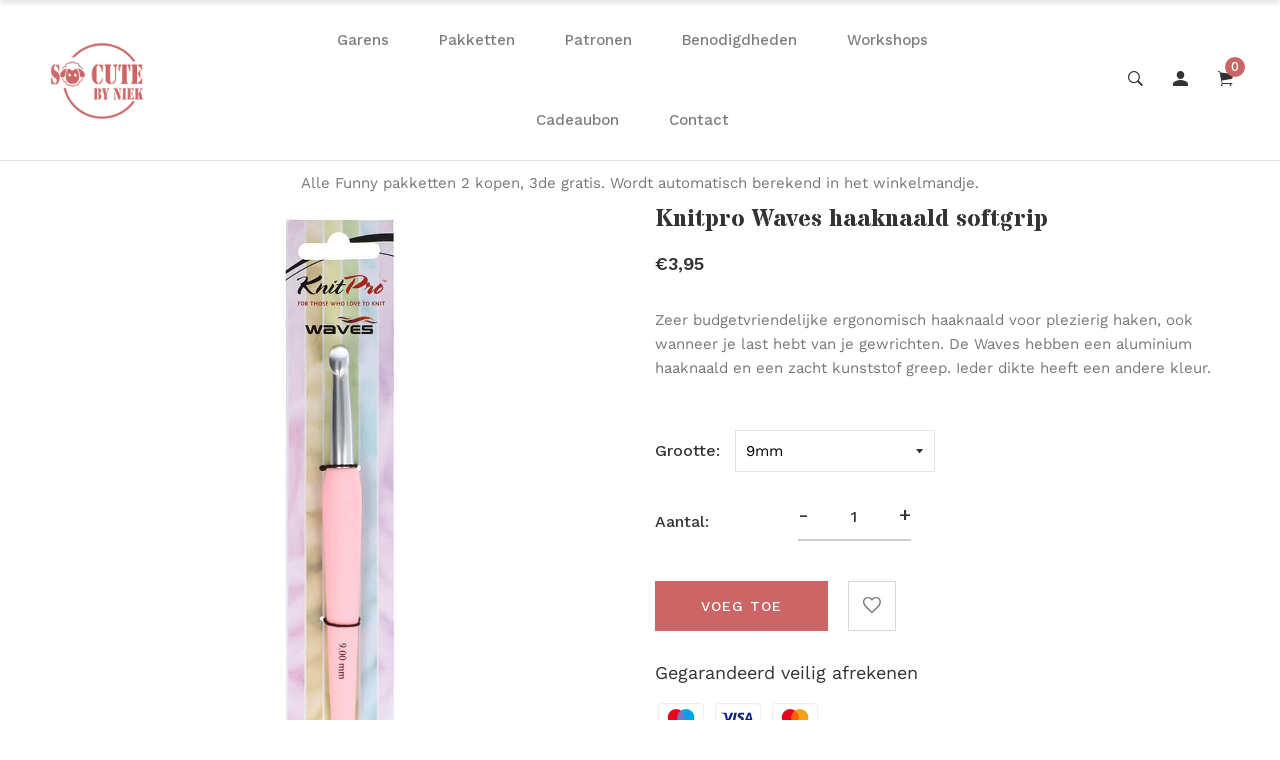

--- FILE ---
content_type: text/html; charset=utf-8
request_url: https://socutebyniek.be/products/knitpro-waves-haaknaald-softgrip
body_size: 23736
content:
<!doctype html>
<!--[if IE 9]> <html class="ie9 no-js supports-no-cookies" lang="en"> <![endif]-->
<!--[if (gt IE 9)|!(IE)]><!--> <html class="no-js supports-no-cookies" lang="en"> <!--<![endif]-->

<head>
  <!-- Basic and Helper page needs -->
  <meta charset="utf-8">
  <meta http-equiv="X-UA-Compatible" content="IE=edge">
  <meta name="viewport" content="width=device-width,initial-scale=1">
  <meta name="theme-color" content="#cc6666">
  <link rel="canonical" href="https://socutebyniek.be/products/knitpro-waves-haaknaald-softgrip"><link rel="shortcut icon" href="//socutebyniek.be/cdn/shop/files/profielfoto-social-socutebyniek_32x32.png?v=1614760198" type="image/png" /><!-- Title and description --><title>Knitpro Waves haaknaald softgrip
&ndash; So cute by Niek
</title><meta name="description" content="Zeer budgetvriendelijke ergonomisch haaknaald voor plezierig haken, ook wanneer je last hebt van je gewrichten. De Waves hebben een aluminium haaknaald en een zacht kunststof greep. Ieder dikte heeft een andere kleur."><!-- Helpers --><!-- /snippets/social-meta-tags.liquid -->


  <meta property="og:type" content="product">
  <meta property="og:title" content="Knitpro Waves haaknaald softgrip">
  
    <meta property="og:image" content="http://socutebyniek.be/cdn/shop/products/waves_grande.jpg?v=1651736221">
    <meta property="og:image:secure_url" content="https://socutebyniek.be/cdn/shop/products/waves_grande.jpg?v=1651736221">
  
  <meta property="og:description" content="Zeer budgetvriendelijke ergonomisch haaknaald voor plezierig haken, ook wanneer je last hebt van je gewrichten. De Waves hebben een aluminium haaknaald en een zacht kunststof greep. Ieder dikte heeft een andere kleur.">
  <meta property="og:price:amount" content="3,25">
  <meta property="og:price:currency" content="EUR">

<meta property="og:url" content="https://socutebyniek.be/products/knitpro-waves-haaknaald-softgrip">
<meta property="og:site_name" content="So cute by Niek">




  <meta name="twitter:card" content="summary">


  <meta name="twitter:title" content="Knitpro Waves haaknaald softgrip">
  <meta name="twitter:description" content="Zeer budgetvriendelijke ergonomisch haaknaald voor plezierig haken, ook wanneer je last hebt van je gewrichten. De Waves hebben een aluminium haaknaald en een zacht kunststof greep. Ieder dikte heeft ">
  <meta name="twitter:image" content="https://socutebyniek.be/cdn/shop/products/waves_grande.jpg?v=1651736221">
  <meta name="twitter:image:width" content="600">
  <meta name="twitter:image:height" content="600">

<!-- CSS -->
  <link href="//socutebyniek.be/cdn/shop/t/2/assets/timber.scss.css?v=39676042447486425311748773795" rel="stylesheet" type="text/css" media="all" />
<!-- Link all your CSS files below -->
<link href="//socutebyniek.be/cdn/shop/t/2/assets/plugins.css?v=124314463881550124651587545192" rel="stylesheet" type="text/css" media="all" />
<link href="//socutebyniek.be/cdn/shop/t/2/assets/owl-carousel.min.css?v=75113219643041191161587545131" rel="stylesheet" type="text/css" media="all" />


 
<link href="//socutebyniek.be/cdn/shop/t/2/assets/slick.min.css?v=14352816072559547291587545147" rel="stylesheet" type="text/css" media="all" />




<link href="//socutebyniek.be/cdn/shop/t/2/assets/style.css?v=5824128639584744771759259666" rel="stylesheet" type="text/css" media="all" />
<!-- Header hook for plugins -->
  <script>window.performance && window.performance.mark && window.performance.mark('shopify.content_for_header.start');</script><meta id="shopify-digital-wallet" name="shopify-digital-wallet" content="/28397862946/digital_wallets/dialog">
<link rel="alternate" type="application/json+oembed" href="https://socutebyniek.be/products/knitpro-waves-haaknaald-softgrip.oembed">
<script async="async" src="/checkouts/internal/preloads.js?locale=en-BE"></script>
<script id="shopify-features" type="application/json">{"accessToken":"739773c69c5894957b241da659235edb","betas":["rich-media-storefront-analytics"],"domain":"socutebyniek.be","predictiveSearch":true,"shopId":28397862946,"locale":"en"}</script>
<script>var Shopify = Shopify || {};
Shopify.shop = "so-cute-by-niek.myshopify.com";
Shopify.locale = "en";
Shopify.currency = {"active":"EUR","rate":"1.0"};
Shopify.country = "BE";
Shopify.theme = {"name":"Fienix","id":81014882338,"schema_name":null,"schema_version":null,"theme_store_id":null,"role":"main"};
Shopify.theme.handle = "null";
Shopify.theme.style = {"id":null,"handle":null};
Shopify.cdnHost = "socutebyniek.be/cdn";
Shopify.routes = Shopify.routes || {};
Shopify.routes.root = "/";</script>
<script type="module">!function(o){(o.Shopify=o.Shopify||{}).modules=!0}(window);</script>
<script>!function(o){function n(){var o=[];function n(){o.push(Array.prototype.slice.apply(arguments))}return n.q=o,n}var t=o.Shopify=o.Shopify||{};t.loadFeatures=n(),t.autoloadFeatures=n()}(window);</script>
<script id="shop-js-analytics" type="application/json">{"pageType":"product"}</script>
<script defer="defer" async type="module" src="//socutebyniek.be/cdn/shopifycloud/shop-js/modules/v2/client.init-shop-cart-sync_Bc8-qrdt.en.esm.js"></script>
<script defer="defer" async type="module" src="//socutebyniek.be/cdn/shopifycloud/shop-js/modules/v2/chunk.common_CmNk3qlo.esm.js"></script>
<script type="module">
  await import("//socutebyniek.be/cdn/shopifycloud/shop-js/modules/v2/client.init-shop-cart-sync_Bc8-qrdt.en.esm.js");
await import("//socutebyniek.be/cdn/shopifycloud/shop-js/modules/v2/chunk.common_CmNk3qlo.esm.js");

  window.Shopify.SignInWithShop?.initShopCartSync?.({"fedCMEnabled":true,"windoidEnabled":true});

</script>
<script id="__st">var __st={"a":28397862946,"offset":3600,"reqid":"fade4e0a-a55f-40ad-a758-48d5c54a722b-1762069668","pageurl":"socutebyniek.be\/products\/knitpro-waves-haaknaald-softgrip","u":"608a1da59abd","p":"product","rtyp":"product","rid":6996615987234};</script>
<script>window.ShopifyPaypalV4VisibilityTracking = true;</script>
<script id="captcha-bootstrap">!function(){'use strict';const t='contact',e='account',n='new_comment',o=[[t,t],['blogs',n],['comments',n],[t,'customer']],c=[[e,'customer_login'],[e,'guest_login'],[e,'recover_customer_password'],[e,'create_customer']],r=t=>t.map((([t,e])=>`form[action*='/${t}']:not([data-nocaptcha='true']) input[name='form_type'][value='${e}']`)).join(','),a=t=>()=>t?[...document.querySelectorAll(t)].map((t=>t.form)):[];function s(){const t=[...o],e=r(t);return a(e)}const i='password',u='form_key',d=['recaptcha-v3-token','g-recaptcha-response','h-captcha-response',i],f=()=>{try{return window.sessionStorage}catch{return}},m='__shopify_v',_=t=>t.elements[u];function p(t,e,n=!1){try{const o=window.sessionStorage,c=JSON.parse(o.getItem(e)),{data:r}=function(t){const{data:e,action:n}=t;return t[m]||n?{data:e,action:n}:{data:t,action:n}}(c);for(const[e,n]of Object.entries(r))t.elements[e]&&(t.elements[e].value=n);n&&o.removeItem(e)}catch(o){console.error('form repopulation failed',{error:o})}}const l='form_type',E='cptcha';function T(t){t.dataset[E]=!0}const w=window,h=w.document,L='Shopify',v='ce_forms',y='captcha';let A=!1;((t,e)=>{const n=(g='f06e6c50-85a8-45c8-87d0-21a2b65856fe',I='https://cdn.shopify.com/shopifycloud/storefront-forms-hcaptcha/ce_storefront_forms_captcha_hcaptcha.v1.5.2.iife.js',D={infoText:'Protected by hCaptcha',privacyText:'Privacy',termsText:'Terms'},(t,e,n)=>{const o=w[L][v],c=o.bindForm;if(c)return c(t,g,e,D).then(n);var r;o.q.push([[t,g,e,D],n]),r=I,A||(h.body.append(Object.assign(h.createElement('script'),{id:'captcha-provider',async:!0,src:r})),A=!0)});var g,I,D;w[L]=w[L]||{},w[L][v]=w[L][v]||{},w[L][v].q=[],w[L][y]=w[L][y]||{},w[L][y].protect=function(t,e){n(t,void 0,e),T(t)},Object.freeze(w[L][y]),function(t,e,n,w,h,L){const[v,y,A,g]=function(t,e,n){const i=e?o:[],u=t?c:[],d=[...i,...u],f=r(d),m=r(i),_=r(d.filter((([t,e])=>n.includes(e))));return[a(f),a(m),a(_),s()]}(w,h,L),I=t=>{const e=t.target;return e instanceof HTMLFormElement?e:e&&e.form},D=t=>v().includes(t);t.addEventListener('submit',(t=>{const e=I(t);if(!e)return;const n=D(e)&&!e.dataset.hcaptchaBound&&!e.dataset.recaptchaBound,o=_(e),c=g().includes(e)&&(!o||!o.value);(n||c)&&t.preventDefault(),c&&!n&&(function(t){try{if(!f())return;!function(t){const e=f();if(!e)return;const n=_(t);if(!n)return;const o=n.value;o&&e.removeItem(o)}(t);const e=Array.from(Array(32),(()=>Math.random().toString(36)[2])).join('');!function(t,e){_(t)||t.append(Object.assign(document.createElement('input'),{type:'hidden',name:u})),t.elements[u].value=e}(t,e),function(t,e){const n=f();if(!n)return;const o=[...t.querySelectorAll(`input[type='${i}']`)].map((({name:t})=>t)),c=[...d,...o],r={};for(const[a,s]of new FormData(t).entries())c.includes(a)||(r[a]=s);n.setItem(e,JSON.stringify({[m]:1,action:t.action,data:r}))}(t,e)}catch(e){console.error('failed to persist form',e)}}(e),e.submit())}));const S=(t,e)=>{t&&!t.dataset[E]&&(n(t,e.some((e=>e===t))),T(t))};for(const o of['focusin','change'])t.addEventListener(o,(t=>{const e=I(t);D(e)&&S(e,y())}));const B=e.get('form_key'),M=e.get(l),P=B&&M;t.addEventListener('DOMContentLoaded',(()=>{const t=y();if(P)for(const e of t)e.elements[l].value===M&&p(e,B);[...new Set([...A(),...v().filter((t=>'true'===t.dataset.shopifyCaptcha))])].forEach((e=>S(e,t)))}))}(h,new URLSearchParams(w.location.search),n,t,e,['guest_login'])})(!0,!0)}();</script>
<script integrity="sha256-52AcMU7V7pcBOXWImdc/TAGTFKeNjmkeM1Pvks/DTgc=" data-source-attribution="shopify.loadfeatures" defer="defer" src="//socutebyniek.be/cdn/shopifycloud/storefront/assets/storefront/load_feature-81c60534.js" crossorigin="anonymous"></script>
<script data-source-attribution="shopify.dynamic_checkout.dynamic.init">var Shopify=Shopify||{};Shopify.PaymentButton=Shopify.PaymentButton||{isStorefrontPortableWallets:!0,init:function(){window.Shopify.PaymentButton.init=function(){};var t=document.createElement("script");t.src="https://socutebyniek.be/cdn/shopifycloud/portable-wallets/latest/portable-wallets.en.js",t.type="module",document.head.appendChild(t)}};
</script>
<script data-source-attribution="shopify.dynamic_checkout.buyer_consent">
  function portableWalletsHideBuyerConsent(e){var t=document.getElementById("shopify-buyer-consent"),n=document.getElementById("shopify-subscription-policy-button");t&&n&&(t.classList.add("hidden"),t.setAttribute("aria-hidden","true"),n.removeEventListener("click",e))}function portableWalletsShowBuyerConsent(e){var t=document.getElementById("shopify-buyer-consent"),n=document.getElementById("shopify-subscription-policy-button");t&&n&&(t.classList.remove("hidden"),t.removeAttribute("aria-hidden"),n.addEventListener("click",e))}window.Shopify?.PaymentButton&&(window.Shopify.PaymentButton.hideBuyerConsent=portableWalletsHideBuyerConsent,window.Shopify.PaymentButton.showBuyerConsent=portableWalletsShowBuyerConsent);
</script>
<script data-source-attribution="shopify.dynamic_checkout.cart.bootstrap">document.addEventListener("DOMContentLoaded",(function(){function t(){return document.querySelector("shopify-accelerated-checkout-cart, shopify-accelerated-checkout")}if(t())Shopify.PaymentButton.init();else{new MutationObserver((function(e,n){t()&&(Shopify.PaymentButton.init(),n.disconnect())})).observe(document.body,{childList:!0,subtree:!0})}}));
</script>
<script id='scb4127' type='text/javascript' async='' src='https://socutebyniek.be/cdn/shopifycloud/privacy-banner/storefront-banner.js'></script>
<script>window.performance && window.performance.mark && window.performance.mark('shopify.content_for_header.end');</script>
<!-- /snippets/oldIE-js.liquid -->


<!--[if lt IE 9]>
<script src="//cdnjs.cloudflare.com/ajax/libs/html5shiv/3.7.2/html5shiv.min.js" type="text/javascript"></script>
<script src="//socutebyniek.be/cdn/shop/t/2/assets/respond.min.js?v=52248677837542619231587545141" type="text/javascript"></script>
<link href="//socutebyniek.be/cdn/shop/t/2/assets/respond-proxy.html" id="respond-proxy" rel="respond-proxy" />
<link href="//socutebyniek.be/search?q=1285314282133a8258f6aa3a6c32c3dc" id="respond-redirect" rel="respond-redirect" />
<script src="//socutebyniek.be/search?q=1285314282133a8258f6aa3a6c32c3dc" type="text/javascript"></script>
<![endif]-->

<!-- JS --><script src="//socutebyniek.be/cdn/shop/t/2/assets/plugins.js?v=8365700687606283171587545138"></script>
<script src="//socutebyniek.be/cdn/shop/t/2/assets/owl.carousel.min.js?v=117656841411751925151587545131"></script>





 
<script src="//socutebyniek.be/cdn/shop/t/2/assets/slick.min.js?v=129419428051093955041587545147"></script>
 




<script src="//socutebyniek.be/cdn/shop/t/2/assets/jquery.elevateZoom.min.js?v=71689705252111168471587545120"></script>






<link href="https://monorail-edge.shopifysvc.com" rel="dns-prefetch">
<script>(function(){if ("sendBeacon" in navigator && "performance" in window) {try {var session_token_from_headers = performance.getEntriesByType('navigation')[0].serverTiming.find(x => x.name == '_s').description;} catch {var session_token_from_headers = undefined;}var session_cookie_matches = document.cookie.match(/_shopify_s=([^;]*)/);var session_token_from_cookie = session_cookie_matches && session_cookie_matches.length === 2 ? session_cookie_matches[1] : "";var session_token = session_token_from_headers || session_token_from_cookie || "";function handle_abandonment_event(e) {var entries = performance.getEntries().filter(function(entry) {return /monorail-edge.shopifysvc.com/.test(entry.name);});if (!window.abandonment_tracked && entries.length === 0) {window.abandonment_tracked = true;var currentMs = Date.now();var navigation_start = performance.timing.navigationStart;var payload = {shop_id: 28397862946,url: window.location.href,navigation_start,duration: currentMs - navigation_start,session_token,page_type: "product"};window.navigator.sendBeacon("https://monorail-edge.shopifysvc.com/v1/produce", JSON.stringify({schema_id: "online_store_buyer_site_abandonment/1.1",payload: payload,metadata: {event_created_at_ms: currentMs,event_sent_at_ms: currentMs}}));}}window.addEventListener('pagehide', handle_abandonment_event);}}());</script>
<script id="web-pixels-manager-setup">(function e(e,d,r,n,o){if(void 0===o&&(o={}),!Boolean(null===(a=null===(i=window.Shopify)||void 0===i?void 0:i.analytics)||void 0===a?void 0:a.replayQueue)){var i,a;window.Shopify=window.Shopify||{};var t=window.Shopify;t.analytics=t.analytics||{};var s=t.analytics;s.replayQueue=[],s.publish=function(e,d,r){return s.replayQueue.push([e,d,r]),!0};try{self.performance.mark("wpm:start")}catch(e){}var l=function(){var e={modern:/Edge?\/(1{2}[4-9]|1[2-9]\d|[2-9]\d{2}|\d{4,})\.\d+(\.\d+|)|Firefox\/(1{2}[4-9]|1[2-9]\d|[2-9]\d{2}|\d{4,})\.\d+(\.\d+|)|Chrom(ium|e)\/(9{2}|\d{3,})\.\d+(\.\d+|)|(Maci|X1{2}).+ Version\/(15\.\d+|(1[6-9]|[2-9]\d|\d{3,})\.\d+)([,.]\d+|)( \(\w+\)|)( Mobile\/\w+|) Safari\/|Chrome.+OPR\/(9{2}|\d{3,})\.\d+\.\d+|(CPU[ +]OS|iPhone[ +]OS|CPU[ +]iPhone|CPU IPhone OS|CPU iPad OS)[ +]+(15[._]\d+|(1[6-9]|[2-9]\d|\d{3,})[._]\d+)([._]\d+|)|Android:?[ /-](13[3-9]|1[4-9]\d|[2-9]\d{2}|\d{4,})(\.\d+|)(\.\d+|)|Android.+Firefox\/(13[5-9]|1[4-9]\d|[2-9]\d{2}|\d{4,})\.\d+(\.\d+|)|Android.+Chrom(ium|e)\/(13[3-9]|1[4-9]\d|[2-9]\d{2}|\d{4,})\.\d+(\.\d+|)|SamsungBrowser\/([2-9]\d|\d{3,})\.\d+/,legacy:/Edge?\/(1[6-9]|[2-9]\d|\d{3,})\.\d+(\.\d+|)|Firefox\/(5[4-9]|[6-9]\d|\d{3,})\.\d+(\.\d+|)|Chrom(ium|e)\/(5[1-9]|[6-9]\d|\d{3,})\.\d+(\.\d+|)([\d.]+$|.*Safari\/(?![\d.]+ Edge\/[\d.]+$))|(Maci|X1{2}).+ Version\/(10\.\d+|(1[1-9]|[2-9]\d|\d{3,})\.\d+)([,.]\d+|)( \(\w+\)|)( Mobile\/\w+|) Safari\/|Chrome.+OPR\/(3[89]|[4-9]\d|\d{3,})\.\d+\.\d+|(CPU[ +]OS|iPhone[ +]OS|CPU[ +]iPhone|CPU IPhone OS|CPU iPad OS)[ +]+(10[._]\d+|(1[1-9]|[2-9]\d|\d{3,})[._]\d+)([._]\d+|)|Android:?[ /-](13[3-9]|1[4-9]\d|[2-9]\d{2}|\d{4,})(\.\d+|)(\.\d+|)|Mobile Safari.+OPR\/([89]\d|\d{3,})\.\d+\.\d+|Android.+Firefox\/(13[5-9]|1[4-9]\d|[2-9]\d{2}|\d{4,})\.\d+(\.\d+|)|Android.+Chrom(ium|e)\/(13[3-9]|1[4-9]\d|[2-9]\d{2}|\d{4,})\.\d+(\.\d+|)|Android.+(UC? ?Browser|UCWEB|U3)[ /]?(15\.([5-9]|\d{2,})|(1[6-9]|[2-9]\d|\d{3,})\.\d+)\.\d+|SamsungBrowser\/(5\.\d+|([6-9]|\d{2,})\.\d+)|Android.+MQ{2}Browser\/(14(\.(9|\d{2,})|)|(1[5-9]|[2-9]\d|\d{3,})(\.\d+|))(\.\d+|)|K[Aa][Ii]OS\/(3\.\d+|([4-9]|\d{2,})\.\d+)(\.\d+|)/},d=e.modern,r=e.legacy,n=navigator.userAgent;return n.match(d)?"modern":n.match(r)?"legacy":"unknown"}(),u="modern"===l?"modern":"legacy",c=(null!=n?n:{modern:"",legacy:""})[u],f=function(e){return[e.baseUrl,"/wpm","/b",e.hashVersion,"modern"===e.buildTarget?"m":"l",".js"].join("")}({baseUrl:d,hashVersion:r,buildTarget:u}),m=function(e){var d=e.version,r=e.bundleTarget,n=e.surface,o=e.pageUrl,i=e.monorailEndpoint;return{emit:function(e){var a=e.status,t=e.errorMsg,s=(new Date).getTime(),l=JSON.stringify({metadata:{event_sent_at_ms:s},events:[{schema_id:"web_pixels_manager_load/3.1",payload:{version:d,bundle_target:r,page_url:o,status:a,surface:n,error_msg:t},metadata:{event_created_at_ms:s}}]});if(!i)return console&&console.warn&&console.warn("[Web Pixels Manager] No Monorail endpoint provided, skipping logging."),!1;try{return self.navigator.sendBeacon.bind(self.navigator)(i,l)}catch(e){}var u=new XMLHttpRequest;try{return u.open("POST",i,!0),u.setRequestHeader("Content-Type","text/plain"),u.send(l),!0}catch(e){return console&&console.warn&&console.warn("[Web Pixels Manager] Got an unhandled error while logging to Monorail."),!1}}}}({version:r,bundleTarget:l,surface:e.surface,pageUrl:self.location.href,monorailEndpoint:e.monorailEndpoint});try{o.browserTarget=l,function(e){var d=e.src,r=e.async,n=void 0===r||r,o=e.onload,i=e.onerror,a=e.sri,t=e.scriptDataAttributes,s=void 0===t?{}:t,l=document.createElement("script"),u=document.querySelector("head"),c=document.querySelector("body");if(l.async=n,l.src=d,a&&(l.integrity=a,l.crossOrigin="anonymous"),s)for(var f in s)if(Object.prototype.hasOwnProperty.call(s,f))try{l.dataset[f]=s[f]}catch(e){}if(o&&l.addEventListener("load",o),i&&l.addEventListener("error",i),u)u.appendChild(l);else{if(!c)throw new Error("Did not find a head or body element to append the script");c.appendChild(l)}}({src:f,async:!0,onload:function(){if(!function(){var e,d;return Boolean(null===(d=null===(e=window.Shopify)||void 0===e?void 0:e.analytics)||void 0===d?void 0:d.initialized)}()){var d=window.webPixelsManager.init(e)||void 0;if(d){var r=window.Shopify.analytics;r.replayQueue.forEach((function(e){var r=e[0],n=e[1],o=e[2];d.publishCustomEvent(r,n,o)})),r.replayQueue=[],r.publish=d.publishCustomEvent,r.visitor=d.visitor,r.initialized=!0}}},onerror:function(){return m.emit({status:"failed",errorMsg:"".concat(f," has failed to load")})},sri:function(e){var d=/^sha384-[A-Za-z0-9+/=]+$/;return"string"==typeof e&&d.test(e)}(c)?c:"",scriptDataAttributes:o}),m.emit({status:"loading"})}catch(e){m.emit({status:"failed",errorMsg:(null==e?void 0:e.message)||"Unknown error"})}}})({shopId: 28397862946,storefrontBaseUrl: "https://socutebyniek.be",extensionsBaseUrl: "https://extensions.shopifycdn.com/cdn/shopifycloud/web-pixels-manager",monorailEndpoint: "https://monorail-edge.shopifysvc.com/unstable/produce_batch",surface: "storefront-renderer",enabledBetaFlags: ["2dca8a86"],webPixelsConfigList: [{"id":"162890066","eventPayloadVersion":"v1","runtimeContext":"LAX","scriptVersion":"1","type":"CUSTOM","privacyPurposes":["MARKETING"],"name":"Meta pixel (migrated)"},{"id":"192774482","eventPayloadVersion":"v1","runtimeContext":"LAX","scriptVersion":"1","type":"CUSTOM","privacyPurposes":["ANALYTICS"],"name":"Google Analytics tag (migrated)"},{"id":"shopify-app-pixel","configuration":"{}","eventPayloadVersion":"v1","runtimeContext":"STRICT","scriptVersion":"0450","apiClientId":"shopify-pixel","type":"APP","privacyPurposes":["ANALYTICS","MARKETING"]},{"id":"shopify-custom-pixel","eventPayloadVersion":"v1","runtimeContext":"LAX","scriptVersion":"0450","apiClientId":"shopify-pixel","type":"CUSTOM","privacyPurposes":["ANALYTICS","MARKETING"]}],isMerchantRequest: false,initData: {"shop":{"name":"So cute by Niek","paymentSettings":{"currencyCode":"EUR"},"myshopifyDomain":"so-cute-by-niek.myshopify.com","countryCode":"BE","storefrontUrl":"https:\/\/socutebyniek.be"},"customer":null,"cart":null,"checkout":null,"productVariants":[{"price":{"amount":3.25,"currencyCode":"EUR"},"product":{"title":"Knitpro Waves haaknaald softgrip","vendor":"So cute by Niek","id":"6996615987234","untranslatedTitle":"Knitpro Waves haaknaald softgrip","url":"\/products\/knitpro-waves-haaknaald-softgrip","type":"Haaknaalden"},"id":"40768549224482","image":{"src":"\/\/socutebyniek.be\/cdn\/shop\/products\/waves.jpg?v=1651736221"},"sku":"","title":"2.5mm","untranslatedTitle":"2.5mm"},{"price":{"amount":3.95,"currencyCode":"EUR"},"product":{"title":"Knitpro Waves haaknaald softgrip","vendor":"So cute by Niek","id":"6996615987234","untranslatedTitle":"Knitpro Waves haaknaald softgrip","url":"\/products\/knitpro-waves-haaknaald-softgrip","type":"Haaknaalden"},"id":"50295721558354","image":{"src":"\/\/socutebyniek.be\/cdn\/shop\/products\/waves.jpg?v=1651736221"},"sku":null,"title":"9mm","untranslatedTitle":"9mm"}],"purchasingCompany":null},},"https://socutebyniek.be/cdn","5303c62bw494ab25dp0d72f2dcm48e21f5a",{"modern":"","legacy":""},{"shopId":"28397862946","storefrontBaseUrl":"https:\/\/socutebyniek.be","extensionBaseUrl":"https:\/\/extensions.shopifycdn.com\/cdn\/shopifycloud\/web-pixels-manager","surface":"storefront-renderer","enabledBetaFlags":"[\"2dca8a86\"]","isMerchantRequest":"false","hashVersion":"5303c62bw494ab25dp0d72f2dcm48e21f5a","publish":"custom","events":"[[\"page_viewed\",{}],[\"product_viewed\",{\"productVariant\":{\"price\":{\"amount\":3.95,\"currencyCode\":\"EUR\"},\"product\":{\"title\":\"Knitpro Waves haaknaald softgrip\",\"vendor\":\"So cute by Niek\",\"id\":\"6996615987234\",\"untranslatedTitle\":\"Knitpro Waves haaknaald softgrip\",\"url\":\"\/products\/knitpro-waves-haaknaald-softgrip\",\"type\":\"Haaknaalden\"},\"id\":\"50295721558354\",\"image\":{\"src\":\"\/\/socutebyniek.be\/cdn\/shop\/products\/waves.jpg?v=1651736221\"},\"sku\":null,\"title\":\"9mm\",\"untranslatedTitle\":\"9mm\"}}]]"});</script><script>
  window.ShopifyAnalytics = window.ShopifyAnalytics || {};
  window.ShopifyAnalytics.meta = window.ShopifyAnalytics.meta || {};
  window.ShopifyAnalytics.meta.currency = 'EUR';
  var meta = {"product":{"id":6996615987234,"gid":"gid:\/\/shopify\/Product\/6996615987234","vendor":"So cute by Niek","type":"Haaknaalden","variants":[{"id":40768549224482,"price":325,"name":"Knitpro Waves haaknaald softgrip - 2.5mm","public_title":"2.5mm","sku":""},{"id":50295721558354,"price":395,"name":"Knitpro Waves haaknaald softgrip - 9mm","public_title":"9mm","sku":null}],"remote":false},"page":{"pageType":"product","resourceType":"product","resourceId":6996615987234}};
  for (var attr in meta) {
    window.ShopifyAnalytics.meta[attr] = meta[attr];
  }
</script>
<script class="analytics">
  (function () {
    var customDocumentWrite = function(content) {
      var jquery = null;

      if (window.jQuery) {
        jquery = window.jQuery;
      } else if (window.Checkout && window.Checkout.$) {
        jquery = window.Checkout.$;
      }

      if (jquery) {
        jquery('body').append(content);
      }
    };

    var hasLoggedConversion = function(token) {
      if (token) {
        return document.cookie.indexOf('loggedConversion=' + token) !== -1;
      }
      return false;
    }

    var setCookieIfConversion = function(token) {
      if (token) {
        var twoMonthsFromNow = new Date(Date.now());
        twoMonthsFromNow.setMonth(twoMonthsFromNow.getMonth() + 2);

        document.cookie = 'loggedConversion=' + token + '; expires=' + twoMonthsFromNow;
      }
    }

    var trekkie = window.ShopifyAnalytics.lib = window.trekkie = window.trekkie || [];
    if (trekkie.integrations) {
      return;
    }
    trekkie.methods = [
      'identify',
      'page',
      'ready',
      'track',
      'trackForm',
      'trackLink'
    ];
    trekkie.factory = function(method) {
      return function() {
        var args = Array.prototype.slice.call(arguments);
        args.unshift(method);
        trekkie.push(args);
        return trekkie;
      };
    };
    for (var i = 0; i < trekkie.methods.length; i++) {
      var key = trekkie.methods[i];
      trekkie[key] = trekkie.factory(key);
    }
    trekkie.load = function(config) {
      trekkie.config = config || {};
      trekkie.config.initialDocumentCookie = document.cookie;
      var first = document.getElementsByTagName('script')[0];
      var script = document.createElement('script');
      script.type = 'text/javascript';
      script.onerror = function(e) {
        var scriptFallback = document.createElement('script');
        scriptFallback.type = 'text/javascript';
        scriptFallback.onerror = function(error) {
                var Monorail = {
      produce: function produce(monorailDomain, schemaId, payload) {
        var currentMs = new Date().getTime();
        var event = {
          schema_id: schemaId,
          payload: payload,
          metadata: {
            event_created_at_ms: currentMs,
            event_sent_at_ms: currentMs
          }
        };
        return Monorail.sendRequest("https://" + monorailDomain + "/v1/produce", JSON.stringify(event));
      },
      sendRequest: function sendRequest(endpointUrl, payload) {
        // Try the sendBeacon API
        if (window && window.navigator && typeof window.navigator.sendBeacon === 'function' && typeof window.Blob === 'function' && !Monorail.isIos12()) {
          var blobData = new window.Blob([payload], {
            type: 'text/plain'
          });

          if (window.navigator.sendBeacon(endpointUrl, blobData)) {
            return true;
          } // sendBeacon was not successful

        } // XHR beacon

        var xhr = new XMLHttpRequest();

        try {
          xhr.open('POST', endpointUrl);
          xhr.setRequestHeader('Content-Type', 'text/plain');
          xhr.send(payload);
        } catch (e) {
          console.log(e);
        }

        return false;
      },
      isIos12: function isIos12() {
        return window.navigator.userAgent.lastIndexOf('iPhone; CPU iPhone OS 12_') !== -1 || window.navigator.userAgent.lastIndexOf('iPad; CPU OS 12_') !== -1;
      }
    };
    Monorail.produce('monorail-edge.shopifysvc.com',
      'trekkie_storefront_load_errors/1.1',
      {shop_id: 28397862946,
      theme_id: 81014882338,
      app_name: "storefront",
      context_url: window.location.href,
      source_url: "//socutebyniek.be/cdn/s/trekkie.storefront.5ad93876886aa0a32f5bade9f25632a26c6f183a.min.js"});

        };
        scriptFallback.async = true;
        scriptFallback.src = '//socutebyniek.be/cdn/s/trekkie.storefront.5ad93876886aa0a32f5bade9f25632a26c6f183a.min.js';
        first.parentNode.insertBefore(scriptFallback, first);
      };
      script.async = true;
      script.src = '//socutebyniek.be/cdn/s/trekkie.storefront.5ad93876886aa0a32f5bade9f25632a26c6f183a.min.js';
      first.parentNode.insertBefore(script, first);
    };
    trekkie.load(
      {"Trekkie":{"appName":"storefront","development":false,"defaultAttributes":{"shopId":28397862946,"isMerchantRequest":null,"themeId":81014882338,"themeCityHash":"4971894943424165777","contentLanguage":"en","currency":"EUR","eventMetadataId":"7a2d8555-5840-49dc-ad27-726d784e7ded"},"isServerSideCookieWritingEnabled":true,"monorailRegion":"shop_domain","enabledBetaFlags":["f0df213a"]},"Session Attribution":{},"S2S":{"facebookCapiEnabled":false,"source":"trekkie-storefront-renderer","apiClientId":580111}}
    );

    var loaded = false;
    trekkie.ready(function() {
      if (loaded) return;
      loaded = true;

      window.ShopifyAnalytics.lib = window.trekkie;

      var originalDocumentWrite = document.write;
      document.write = customDocumentWrite;
      try { window.ShopifyAnalytics.merchantGoogleAnalytics.call(this); } catch(error) {};
      document.write = originalDocumentWrite;

      window.ShopifyAnalytics.lib.page(null,{"pageType":"product","resourceType":"product","resourceId":6996615987234,"shopifyEmitted":true});

      var match = window.location.pathname.match(/checkouts\/(.+)\/(thank_you|post_purchase)/)
      var token = match? match[1]: undefined;
      if (!hasLoggedConversion(token)) {
        setCookieIfConversion(token);
        window.ShopifyAnalytics.lib.track("Viewed Product",{"currency":"EUR","variantId":40768549224482,"productId":6996615987234,"productGid":"gid:\/\/shopify\/Product\/6996615987234","name":"Knitpro Waves haaknaald softgrip - 2.5mm","price":"3.25","sku":"","brand":"So cute by Niek","variant":"2.5mm","category":"Haaknaalden","nonInteraction":true,"remote":false},undefined,undefined,{"shopifyEmitted":true});
      window.ShopifyAnalytics.lib.track("monorail:\/\/trekkie_storefront_viewed_product\/1.1",{"currency":"EUR","variantId":40768549224482,"productId":6996615987234,"productGid":"gid:\/\/shopify\/Product\/6996615987234","name":"Knitpro Waves haaknaald softgrip - 2.5mm","price":"3.25","sku":"","brand":"So cute by Niek","variant":"2.5mm","category":"Haaknaalden","nonInteraction":true,"remote":false,"referer":"https:\/\/socutebyniek.be\/products\/knitpro-waves-haaknaald-softgrip"});
      }
    });


        var eventsListenerScript = document.createElement('script');
        eventsListenerScript.async = true;
        eventsListenerScript.src = "//socutebyniek.be/cdn/shopifycloud/storefront/assets/shop_events_listener-b8f524ab.js";
        document.getElementsByTagName('head')[0].appendChild(eventsListenerScript);

})();</script>
  <script>
  if (!window.ga || (window.ga && typeof window.ga !== 'function')) {
    window.ga = function ga() {
      (window.ga.q = window.ga.q || []).push(arguments);
      if (window.Shopify && window.Shopify.analytics && typeof window.Shopify.analytics.publish === 'function') {
        window.Shopify.analytics.publish("ga_stub_called", {}, {sendTo: "google_osp_migration"});
      }
      console.error("Shopify's Google Analytics stub called with:", Array.from(arguments), "\nSee https://help.shopify.com/manual/promoting-marketing/pixels/pixel-migration#google for more information.");
    };
    if (window.Shopify && window.Shopify.analytics && typeof window.Shopify.analytics.publish === 'function') {
      window.Shopify.analytics.publish("ga_stub_initialized", {}, {sendTo: "google_osp_migration"});
    }
  }
</script>
<script
  defer
  src="https://socutebyniek.be/cdn/shopifycloud/perf-kit/shopify-perf-kit-2.1.1.min.js"
  data-application="storefront-renderer"
  data-shop-id="28397862946"
  data-render-region="gcp-us-east1"
  data-page-type="product"
  data-theme-instance-id="81014882338"
  data-theme-name=""
  data-theme-version=""
  data-monorail-region="shop_domain"
  data-resource-timing-sampling-rate="10"
  data-shs="true"
  data-shs-beacon="true"
  data-shs-export-with-fetch="true"
  data-shs-logs-sample-rate="1"
></script>
</head>

<body  id="knitpro-waves-haaknaald-softgrip" class="template-product  " ><div id="preloader_active">
  <div id="loading-center">
    <div id="loading-center-absolute">
      <div class="object" id="object_one"></div>
      <div class="object" id="object_two"></div>
      <div class="object" id="object_three"></div>
      <div class="object" id="object_four"></div>
    </div>
  </div>

</div>


<script>
  $(window).on('load', function() {
    $('#preloader_active').fadeOut('slow');
  }); 
</script><div class="wrapper "><div id="shopify-section-header" class="shopify-section"><header id="section-header" class="header  header-without-topbar    header_2">
  
  
  
<div class="header-bottom header-sticky   pt-md-20 pb-md-20 pt-sm-20 pb-sm-20">
    <div class=" container wide ">
      <!--=======  header bottom container  =======-->

      <div class="header-bottom-container">
        <div class="logo-with-offcanvas d-flex">

          <div class="logo">
<a href="/" class="theme-logo">
  <img  src="//socutebyniek.be/cdn/shop/files/SCBN_LOGO256x256_wit_300x300.png?v=1642792953" alt="So cute by Niek">
  

</a></div>
        </div>

		
        <!--=======  header bottom navigation  =======--><div class="header-bottom-navigation">
          <div class="site-main-nav d-none d-lg-block">
            <nav class="site-nav center-menu">
                <ul><li><a href="/collections/garens">Garens</a></li><li><a href="/collections/pakketten">Pakketten</a></li><li><a href="/collections/patronen">Patronen</a></li><li><a href="/collections/benodigdheden">Benodigdheden</a></li><li><a href="/collections/workshops">Workshops</a></li><li><a href="/collections/cadeaubon">Cadeaubon</a></li><li><a href="/pages/contact">Contact</a></li></ul>
<script>
  /* Mega Menu */
  $('.mega_dropdown').parent('ul').addClass('mega-menu');
  $('.drop_item').parent('ul').addClass('single-column-menu');
  $('.multi_item').parent('ul').addClass('single-column-menu ');
  
</script>
            </nav>
          </div>
        </div><!--=======  End of header bottom navigation  =======-->
        
        <div class="header-right-container">
          <div class="header-right-icons d-flex justify-content-end align-items-center h-100">
            <!--=======  single-icon  =======-->

            
            <div class="single-icon search">
              <a href="javascript:void(0)" id="search-icon">
                <i class="ion-ios-search-strong"></i>
              </a>
            </div>
            
            
            
            <div class="single-icon user-login">
              
               <a href="/account/login">
                 <i class="ion-android-person"></i>
              </a>
             
            </div>
            

            <!--=======  End of single-icon  =======-->
            <!--=======  single-icon  =======-->

            

            <!--=======  End of single-icon  =======-->
            <!--=======  single-icon  =======-->
            
            
            <div class="single-icon cart"><a href="javascript:void(0)" id="offcanvas-cart-icon">
                <i class="ion-ios-cart"></i>
                <span class="count bigcounter">0</span>
              </a>
            </div>
            
            <!--=======  End of single-icon  =======-->
          </div>
          <!--=======  End of header right icons  =======-->

        </div>
        

      </div>


      <!-- Mobile Navigation Start Here -->

      <div class="site-mobile-navigation d-block d-lg-none"><div class="mobile-navigation-icon" id="mobile-menu-trigger">
          <i></i>
        </div><!--=======  offcanvas mobile menu  =======-->
<div class="menu_offcanvas_overlay"></div>
<div class="offcanvas-mobile-menu" id="mobile-menu-overlay">
  <a href="javascript:void(0)" class="offcanvas-menu-close" id="mobile-menu-close-trigger">
    <i class="ti-close"></i>
  </a>
  <div class="offcanvas-wrapper">
    <div class="offcanvas-inner-content"><div class="offcanvas-mobile-search-area">
        <form action="/search" method="get" class="input-group search-bar" role="search">
          
          <input type="search" name="q" value="" placeholder="Doorzoek..." aria-label="Doorzoek...">
          <button type="submit">
            <i class="ion-ios-search-strong"></i>
          </button>
        </form>
      </div><nav class="offcanvas-navigation">
        <ul><li><a href="/collections/garens">Garens</a></li><li><a href="/collections/pakketten">Pakketten</a></li><li><a href="/collections/patronen">Patronen</a></li><li><a href="/collections/benodigdheden">Benodigdheden</a></li><li><a href="/collections/workshops">Workshops</a></li><li><a href="/collections/cadeaubon">Cadeaubon</a></li><li><a href="/pages/contact">Contact</a></li></ul>
      </nav>
      
      
     
      <div class="offcanvas-widget-area">
        <!--Off Canvas Widget Social Start--><div class="off-canvas-widget-social social-icons--footer">
          <ul class="social-icon">
  
  <li><a data-tippy-content="facebook" data-tippy-inertia="true" data-tippy-animation="shift-away" data-tippy-delay="50" data-tippy-arrow="true" data-tippy-theme = "sharpborder" href="https://www.facebook.com/socutebyniek/"><i class="fa fa-facebook"></i></a></li>        
  
  
  <li><a data-tippy-content="instagram" data-tippy-inertia="true" data-tippy-animation="shift-away" data-tippy-delay="50" data-tippy-arrow="true" data-tippy-theme = "sharpborder" href="https://www.instagram.com/socutebyniek/"><i class="fa fa-instagram"></i></a></li>        
     
  
  
  
  
  
   
</ul>
        </div><!--Off Canvas Widget Social End-->
      </div>
    </div>
  </div>
</div>


<script>
  /*=============================================
    =            mobile menu active            =
    =============================================*/
    $("#mobile-menu-trigger").on('click', function(){
        $("#mobile-menu-overlay,.menu_offcanvas_overlay").addClass("active");
    });
    
    $("#mobile-menu-close-trigger,.menu_offcanvas_overlay").on('click', function(){
        $("#mobile-menu-overlay,.menu_offcanvas_overlay").removeClass("active");
    });
    /*=====  End of mobile menu active  ======*/
    
    
    
    /*=============================================
    =            offcanvas mobile menu            =
    =============================================*/

    var $offCanvasNav = $('.offcanvas-navigation'),
        $offCanvasNavSubMenu = $offCanvasNav.find('.sub-menu');
    
    /*Add Toggle Button With Off Canvas Sub Menu*/
    $offCanvasNavSubMenu.parent().prepend('<span class="menu-expand"><i></i></span>');
    
    /*Close Off Canvas Sub Menu*/
    $offCanvasNavSubMenu.slideUp();
    
    /*Category Sub Menu Toggle*/
    $offCanvasNav.on('click', 'li a, li .menu-expand', function(e) {
        var $this = $(this);
        if ( ($this.parent().attr('class').match(/\b(menu-item-has-children|has-children|has-sub-menu)\b/)) && ($this.attr('href') === '#' || $this.hasClass('menu-expand')) ) {
            e.preventDefault();
            if ($this.siblings('ul:visible').length){
                $this.parent('li').removeClass('active');
                $this.siblings('ul').slideUp();
            } else {
                $this.parent('li').addClass('active');
                $this.closest('li').siblings('li').removeClass('active').find('li').removeClass('active');
                $this.closest('li').siblings('li').find('ul:visible').slideUp();
                $this.siblings('ul').slideDown();
            }
        }
    });
    /*=====  End of offcanvas mobile menu  ======*/
</script>


</div>

      <!-- Mobile Navigation End Here -->

    </div>
  </div>

  <!--=======  End of header bottom  =======-->
</header><div class="search-overlay" id="search-overlay">
  <span class="close-icon search-close-icon">
    <a href="javascript:void(0)"  id="search-close-icon">
      <i class="ti-close"></i>
    </a>
  </span>
  <div class="search-overlay-content">
    <div class="input-box">
      <form action="/search" method="get" class="input-group search-bar" role="search">
        
        <input type="search" name="q" value="" placeholder="Doorzoek..." aria-label="Doorzoek...">
         <button type="submit">
            <i class="ion-ios-search-strong"></i>
          </button>
      </form>
    </div>
  </div>
</div>








<div class="cart-overlay" id="cart-overlay">
  <div class="cart-overlay-close inactive"></div>
  <div class="cart-overlay-content">
    <!--=======  close icon  =======-->

    <span class="close-icon" id="cart-close-icon">
      <a href="javascript:void(0)">
        <i class="ion-android-close"></i>
      </a>
    </span>


    <div class="offcanvas-cart-content-container">
      
      
      <h3 class="cart-title">Winkelmand</h3>

      <div class="single-cart-product empty"  style="display:block;">
        <h3>Je winkelmand is momenteel leeg.</h3>
      </div>

      <div class="cart-product-wrapper"  style="display:none;">
        <div class="cart-product-container  ps-scroll single-cart-item-loop">
          <!--=======  single cart product  =======-->

          
          <!--=======  End of single cart product  =======-->
        </div>

        <!--=======  subtotal calculation  =======-->

        <p class="cart-subtotal">
          <span class="subtotal-title"> Totaal:</span>
          <span class="subtotal-amount subtotal-amount shopping-cart__total">€0,00</span>
        </p>

        <!--=======  End of subtotal calculation  =======-->

        <!--=======  cart buttons  =======-->

        <div class="cart-buttons "><a class="checkout_btn" href="/checkout">Ga verder naar bestelling</a>
          
          <a href="/cart">Bekijk winkelmand</a>
        </div>


      </div>
      
    </div>

  </div>
</div><style>.theme-logo img{
    max-width: 100px;
  }
</style></div><!-- BREADCRUMBS SETCTION START --><!-- BREADCRUMBS SETCTION END --><main>
      <div id="shopify-section-product-template" class="shopify-section">



<div class="shop-page-wrapper " id="product-details-with-gallery" itemscope itemtype="http://schema.org/Product">
  <meta itemprop="name" content="Knitpro Waves haaknaald softgrip">
  <meta itemprop="url" content="https://socutebyniek.be/products/knitpro-waves-haaknaald-softgrip">
  <meta itemprop="image" content="//socutebyniek.be/cdn/shop/products/waves_800x.jpg?v=1651736221"><div class=" container ">
    <div class="row">
      <div class="col-lg-12">
        <div class="shop-product">
          <div class="row pb-100 pb-md-85 pb-sm-65">
            <div class="   col-lg-6  mb-md-70 mb-sm-70"><div class="product-gallery-sticky pb-80 pb-md-0 pb-sm-0">
                  <div class="shop-product__big-image-gallery-wrapper mb-30">
                    
                    <div class="single-product__floating-badges single-product__floating-badges--shop-product">





</div>

                    <div class="shop-product-rightside-icons">
                    </div>

                    <div class="featured-image">      
                      <div class="" id="ProductPhoto"><img id="ProductPhotoImg" class="zoom_mouse product_variant_image" 
                             data-image-id="" alt="Knitpro Waves haaknaald softgrip" 
                             data-zoom-image="//socutebyniek.be/cdn/shop/products/waves_1024x1024.jpg?v=1651736221" 
                             src="//socutebyniek.be/cdn/shop/products/waves_1024x1024_crop_center.jpg?v=1651736221">
                      </div>
                    </div>
                  </div>
                  <!--=======  shop product small image gallery  =======--></div>
              
            </div>
			<div class=" col-lg-6   ">
             
              <form method="post" action="/cart/add" id="AddToCartForm" accept-charset="UTF-8" class="product-content-inner" enctype="multipart/form-data"><input type="hidden" name="form_type" value="product" /><input type="hidden" name="utf8" value="✓" /> 
              <div class="shop-product__description  "><div class="shop-product__title mb-15">
                  <h2 id="popup_cart_title">Knitpro Waves haaknaald softgrip</h2>
                </div>
                
          
                <div class="shop-product__price mb-30"><span class="discounted-price" id="ProductPrice">€3,95</span>
                </div><div class="shop-product__short-desc mb-50">
                  Zeer budgetvriendelijke ergonomisch haaknaald voor plezierig haken, ook wanneer je last hebt van je gewrichten. De Waves hebben een aluminium haaknaald en een zacht kunststof greep. Ieder dikte heeft een andere kleur.
                </div><div class="product-variant-option"> 
  <select name="id" id="productSelect" class="product-single__variants" style="display:none;">
    
    
    <option disabled="disabled">
      2.5mm - Uitverkocht
    </option>
    
    
    
    <option  selected="selected"  data-sku="" value="50295721558354">9mm - €3,95 EUR</option>
    
    
  </select></div><!--=======  shop product quantity block  =======--><div class="shop-product__block shop-product__block--quantity mb-40">
                  <div class="shop-product__block__title">Aantal: </div>
                  <div class="shop-product__block__value">
                    <div class="pro-qty d-inline-block mx-0 pt-0">
                      <input type="text" name="quantity"  value="1">
                    </div>
                  </div>
                </div>
                 <div class="shop-product__buttons mb-30">
                   <div class="product-cart-action">
  
  
  <button type="submit" class="" id="AddToCart">
    <span>
      <span class="cart-title" id="AddToCartText">Voeg toe</span>
    </span>
  </button>
  
  
  <script>
    jQuery('#AddToCart').click(function(e) {
      e.preventDefault();
      Shopify.addItemFromFormStart('AddToCartForm', 6996615987234);
                                   }); 
  </script>
  
  
</div>
<div class="product_inner_wishlist">
                       
<a class="wishlist" href="/account/login" data-tippy-content="Toevoegen aan verlanglijst" data-tippy-inertia="true" data-tippy-animation="shift-away" data-tippy-delay="50" data-tippy-arrow="true" data-tippy-theme = "sharpborder" data-tippy-placement = "top">
<i class="ion-android-favorite-outline"></i>
</a>



                     </div></div><div class="custom-payment-options"><div>
                    <p>Gegarandeerd veilig afrekenen</p>
                  </div><div class="methods-of-payment">
  
  
  <img src="//socutebyniek.be/cdn/shopifycloud/storefront/assets/payment_icons/maestro-61c41725.svg" height="35" alt="maestro" />
  
  
  
  <img src="//socutebyniek.be/cdn/shopifycloud/storefront/assets/payment_icons/visa-65d650f7.svg" height="35" alt="visa" />
  
  
  
  <img src="//socutebyniek.be/cdn/shopifycloud/storefront/assets/payment_icons/master-54b5a7ce.svg" height="35" alt="master" />
  
  
  
  
  
  
  
  
</div>


<style>
  .methods-of-payment img { padding: 0.2em; }
  .lt-ie9 .methods-of-payment, .ie8 .methods-of-payment, .oldie .methods-of-payment { display: none; }
</style>
</div><!--=======  other info table  =======-->
                
                

                <div class="quick-view-other-info pb-0">
                  
                  <table>


                      
                      <tr class="single-info">
                        
                        <td class="quickview-title product-sku">Categorie: </td>
                        <td class="quickview-value">  Haaknaalden </td>
                      </tr>
                      
                    
                    
                    <tr class="single-info">
                      <td class="quickview-title">Delen: </td>
                      <td class="quickview-value"><!-- Share -->
<div class="share-icons">

  

  

  
  <link href="//socutebyniek.be/cdn/s/global/social/social-icons.css" rel="stylesheet" type="text/css" media="all" />
  <style>
    .social-links a { display: -moz-inline-stack; display: inline-block; zoom: 1; *display: inline; margin: 0; padding: 0.05em; color: #555!important; font-size: 24px!important; }
  </style>
  <span class="social-links">
    <a class="facebook" href="//www.facebook.com/sharer.php?u=https://socutebyniek.be/products/knitpro-waves-haaknaald-softgrip" title="Follow us on Facebook" target="_blank"><i class="ion-social-facebook"></i></a>
    <a class="twitter" href="//twitter.com/share?text=Knitpro%20Waves%20haaknaald%20softgrip&amp;url=https://socutebyniek.be/products/knitpro-waves-haaknaald-softgrip;source=webclient" title="Follow us on Twitter" target="_blank"><i class="ion-social-twitter"></i></a>  
    <a class="google_plus" href="//plus.google.com/share?url=https://socutebyniek.be/products/knitpro-waves-haaknaald-softgrip" title="Share on Google+" title="Follow us on Google+" target="_blank"><i class="ion-social-googleplus"></i></a>
    
    <a class="pinterest" href="//pinterest.com/pin/create/button/?url=https://socutebyniek.be/products/knitpro-waves-haaknaald-softgrip&amp;media=http://socutebyniek.be/cdn/shop/products/waves_1024x1024.jpg?v=1651736221&amp;description=Knitpro%20Waves%20haaknaald%20softgrip" title="Follow us on Pinterest" target="_blank"><i class="ion-social-pinterest"></i></a>
    
  </span>

</div></td>
                    </tr>
                    
                  </table>
                </div>
                
                
                 </div>
			  <input type="hidden" name="product-id" value="6996615987234" /><input type="hidden" name="section-id" value="product-template" /></form>  
                
            </div>
            
          </div>
        </div>
        <!--=======  End of shop product content  =======-->
      </div>
    </div>
  </div>
</div><!-- Modal -->
<div class="modal fade bd-example-modal-lg" id="size_guide" tabindex="-1" role="dialog" aria-labelledby="exampleModalCenterTitle" aria-hidden="true">
  <div class="modal-dialog modal-lg modal-dialog-centered" role="document">
    <div class="modal-content">
      <div class="modal-header justify-content-end">
        <button type="button" data-dismiss="modal" aria-label="Close"><i class="ti-close"></i> </button>
      </div>
      <div class="modal-body"><div class="table-responsive">
          <table class="table-size-guide table-center">
            <tbody>
              <tr>
                <th>INTERNATIONAL</th>
                <th>XS</th>
                <th>S</th>
                <th>M</th>
                <th>L</th>
                <th>XL</th>
                <th>XXL</th>
                <th>XXXL</th>
              </tr>
              <tr>
                <td>EUROPE</td>
                <td>32</td>
                <td>34</td>
                <td>36</td>
                <td>38</td>
                <td>40</td>
                <td>42</td>
                <td>44</td>
              </tr>
              <tr>
                <td>US</td>
                <td>0</td>
                <td>2</td>
                <td>4</td>
                <td>6</td>
                <td>8</td>
                <td>10</td>
                <td>12</td>
              </tr>
              <tr>
                <td>CHEST FIT (INCHES)</td>
                <td>28"</td>
                <td>30"</td>
                <td>32"</td>
                <td>34"</td>
                <td>36"</td>
                <td>38"</td>
                <td>40"</td>
              </tr>
              <tr>
                <td>CHEST FIT (CM)</td>
                <td>716</td>
                <td>76</td>
                <td>81</td>
                <td>86</td>
                <td>91.5</td>
                <td>96.5</td>
                <td>101.1</td>
              </tr>
              <tr>
                <td>WAIST FIR (INCHES)</td>
                <td>21"</td>
                <td>23"</td>
                <td>25"</td>
                <td>27"</td>
                <td>29"</td>
                <td>31"</td>
                <td>33"</td>
              </tr>
              <tr>
                <td>WAIST FIR (CM)</td>
                <td>53.5</td>
                <td>58.5</td>
                <td>63.5</td>
                <td>68.5</td>
                <td>74</td>
                <td>79</td>
                <td>84</td>
              </tr>
              <tr>
                <td>HIPS FIR (INCHES)</td>
                <td>33"</td>
                <td>34"</td>
                <td>36"</td>
                <td>38"</td>
                <td>40"</td>
                <td>42"</td>
                <td>44"</td>
              </tr>
              <tr>
                <td>HIPS FIR (CM)</td>
                <td>81.5</td>
                <td>86.5</td>
                <td>91.5</td>
                <td>96.5</td>
                <td>101</td>
                <td>106.5</td>
                <td>111.5</td>
              </tr>
              <tr>
                <td>SKORT LENGTHS (SM)</td>
                <td>36.5</td>
                <td>38</td>
                <td>39.5</td>
                <td>41</td>
                <td>42.5</td>
                <td>44</td>
                <td>45.5</td>
              </tr>
            </tbody>
          </table>
        </div></div>
    </div>
  </div>
</div><!-- Modal -->
<div class="modal fade bd-example-modal-lg" id="shipping_policy" tabindex="-1" role="dialog" aria-labelledby="exampleModalCenterTitle" aria-hidden="true">
  <div class="modal-dialog modal-lg modal-dialog-centered" role="document">
    <div class="modal-content">
      <div class="modal-header justify-content-end">
        <button type="button" data-dismiss="modal" aria-label="Close"><i class="ti-close"></i> </button>
      </div>
      <div class="modal-body"><h4 class="mb-10">Shipping</h4>
          <ul class="mb-30">
            <li>Complimentary ground shipping within 1 to 7 business days</li>
            <li>In-store collection available within 1 to 7 business days</li>
            <li>Next-day and Express delivery options also available</li>
            <li>Purchases are delivered in an orange box tied with a Bolduc ribbon, with the exception of certain items</li>
            <li>See the delivery FAQs for details on shipping methods, costs and delivery times</li>
          </ul>
          <h4 class="mb-10">Returns And Exchanges</h4>
          <ul >
            <li>Easy and complimentary, within 14 days</li>
            <li>See conditions and procedure in our return FAQs</li>
          </ul></div>
    </div>
  </div>
</div><!-- Modal -->
<div class="modal fade bd-example-modal-md" id="ask_about_product" tabindex="-1" role="dialog" aria-labelledby="exampleModalCenterTitle" aria-hidden="true">
  <div class="modal-dialog modal-md modal-dialog-centered" role="document">
    <div class="modal-content">
      <div class="modal-header">
        <h5 class="modal-title" id="exampleModalLongTitle">Have a question?</h5>
        <button type="button" data-dismiss="modal" aria-label="Close"><i class="ti-close"></i> </button>
      </div>
      <div class="modal-body">
        <form method="post" action="/contact#contact_form" id="contact_form" accept-charset="UTF-8" class="ask_about_product"><input type="hidden" name="form_type" value="contact" /><input type="hidden" name="utf8" value="✓" />
        <div class="row">
          <div class="col-12">
            
            
          </div>
          <div class="col-md-12 mb-40">
            <input type="text" required placeholder="Name *" class="" name="contact[name]" id="ContactFormName" value="">
          </div>
          <div class="col-md-12 mb-40">
            <input type="email" required placeholder="Email *" class="" name="contact[email]" id="ContactFormEmail" value="">
          </div>
          <div class="col-lg-12 mb-40">
            <input type="text" id="ContactFormSubject" name="contact[subject]" placeholder="Phone Number *" value="">
          </div>
          <div class="col-lg-12 mb-40">
            <textarea placeholder="Your Message *" class="custom-textarea" name="contact[body]" id="ContactFormMessage"></textarea>
          </div>
          <div class="col-lg-12 text-center">
            <button type="submit" value="submit" class="lezada-button lezada-button--medium">Send</button>
          </div>
        </div>
        </form>

      </div>
    </div>
  </div>
</div>



<style data-shopify>#product-details-with-gallery{}@media (min-width: 768px) and (max-width: 991px) {
    #product-details-with-gallery{}
  }
  @media (max-width: 767px) {
    #product-details-with-gallery{}
  }</style><style data-shopify>.shop-product__small-image-gallery-slider .slick-arrow, .shop-product__small-image-gallery-slider .owl-nav > div {
    color: #e7e7e7;
  }</style>




<script>
  
  var selectCallback = function(variant, selector) {
    timber.productPage({
      money_format: '€{{amount_with_comma_separator}}',
      variant: variant,
      selector: selector
    });
    
    if (variant) {
      if (variant.barcode) {
        $('.variant-barcode').text(variant.barcode);
      }
    }
    else {
      $('.variant-barcode').text("");
    }
    
    if (variant) {
      // Current variant select+
      var form = jQuery('#' + selector.domIdPrefix).closest('form');
      for (var i=0,length=variant.options.length; i<length; i++) {
        var val = variant.options[i].replace(/'/g,"&#039;");
        var radioButton = form.find(".swatch[data-option-index='" + i + "'] :radio[value='" + val +"']");
        if (radioButton.size()) {
          radioButton.get(0).checked = true;
        }
      }

      // Current sku pass
      $('.variant-sku').text(variant.sku);
      }else {
        $('.variant-sku').empty();
      }// product image zoom with variant
    if (variant && variant.featured_image) { 
      jQuery('#ProductThumbs a[data-image-id="' + variant.featured_image.id + '"]').trigger('click'); 
    }};
  
  jQuery(function($) {
    new Shopify.OptionSelectors('productSelect', {
      product: {"id":6996615987234,"title":"Knitpro Waves haaknaald softgrip","handle":"knitpro-waves-haaknaald-softgrip","description":"Zeer budgetvriendelijke ergonomisch haaknaald voor plezierig haken, ook wanneer je last hebt van je gewrichten. De Waves hebben een aluminium haaknaald en een zacht kunststof greep. Ieder dikte heeft een andere kleur.","published_at":"2022-05-05T09:37:01+02:00","created_at":"2022-05-05T09:37:00+02:00","vendor":"So cute by Niek","type":"Haaknaalden","tags":[],"price":325,"price_min":325,"price_max":395,"available":true,"price_varies":true,"compare_at_price":null,"compare_at_price_min":0,"compare_at_price_max":0,"compare_at_price_varies":false,"variants":[{"id":40768549224482,"title":"2.5mm","option1":"2.5mm","option2":null,"option3":null,"sku":"","requires_shipping":true,"taxable":false,"featured_image":null,"available":false,"name":"Knitpro Waves haaknaald softgrip - 2.5mm","public_title":"2.5mm","options":["2.5mm"],"price":325,"weight":0,"compare_at_price":null,"inventory_management":"shopify","barcode":"","requires_selling_plan":false,"selling_plan_allocations":[]},{"id":50295721558354,"title":"9mm","option1":"9mm","option2":null,"option3":null,"sku":null,"requires_shipping":true,"taxable":false,"featured_image":null,"available":true,"name":"Knitpro Waves haaknaald softgrip - 9mm","public_title":"9mm","options":["9mm"],"price":395,"weight":0,"compare_at_price":null,"inventory_management":"shopify","barcode":null,"requires_selling_plan":false,"selling_plan_allocations":[]}],"images":["\/\/socutebyniek.be\/cdn\/shop\/products\/waves.jpg?v=1651736221"],"featured_image":"\/\/socutebyniek.be\/cdn\/shop\/products\/waves.jpg?v=1651736221","options":["Grootte"],"media":[{"alt":null,"id":21766938787874,"position":1,"preview_image":{"aspect_ratio":1.0,"height":1000,"width":1000,"src":"\/\/socutebyniek.be\/cdn\/shop\/products\/waves.jpg?v=1651736221"},"aspect_ratio":1.0,"height":1000,"media_type":"image","src":"\/\/socutebyniek.be\/cdn\/shop\/products\/waves.jpg?v=1651736221","width":1000}],"requires_selling_plan":false,"selling_plan_groups":[],"content":"Zeer budgetvriendelijke ergonomisch haaknaald voor plezierig haken, ook wanneer je last hebt van je gewrichten. De Waves hebben een aluminium haaknaald en een zacht kunststof greep. Ieder dikte heeft een andere kleur."},
      onVariantSelected: selectCallback,
      enableHistoryState: true
    });

    // Add label if only one product option and it isn't 'Title'. Could be 'Size'.
    
      $('.selector-wrapper:eq(0)').prepend('<label for="productSelect-option-0">Grootte</label>');
    

    // Hide selectors if we only have 1 variant and its title contains 'Default'.
    
  });function productZoom(){
    $(".product-zoom,.zoom_mouse").elevateZoom({
      gallery: 'ProductThumbs',
      galleryActiveClass: "active",
      zoomType: "lens",
      cursor: "crosshair"
    });
  };
  function productZoomDisable(){
    if( $(window).width() < 320 ) {
      $('.zoomContainer').remove();
      $(".product-zoom").removeData('elevateZoom');
      $(".product-zoom").removeData('zoomImage');
    } else {
      productZoom();
    }
  };

  productZoomDisable();

  $(window).resize(function() {
    productZoomDisable();
  });</script></div><div id="shopify-section-single-product-tab" class="shopify-section">





</div><div id="shopify-section-related-product" class="shopify-section"><!-- PRODUCT SECTION START -->






<!-- PRODUCT SECTION END --><style data-shopify>#section-related-product{}
  @media (min-width: 768px) and (max-width: 991px) {
    #section-related-product{}
  }
  @media (max-width: 767px) {
    #section-related-product{}
  }</style>



<script >
  
    var slider_autoplay =  false  ;
    var items_show = 4 ;
    var items_more_than_1200 = 3 ;
    var items_more_than_992 = 2 ;
    var items_more_than_768 = 2 ;
    var items_more_than_480 = 2 ;
    var items_more_than_320 = 1 ;
   
  
 
    $(".related_product_slide").slick({
      slidesToShow: items_show,
      slidesToScroll: 1,
      autoplay: slider_autoplay,
      dots: false,
      
      arrows: true,
      prevArrow: '<button type="button" class="slick-prev"><i class="ti-angle-left"></i></button>',
      nextArrow: '<button type="button" class="slick-next"><i class="ti-angle-right"></i></button>',
      responsive: [{
        breakpoint: 1499,
        settings: {
          slidesToShow: items_show,
        }
      },
                   {
                   breakpoint: 1199,
                   settings: {
                     slidesToShow: items_more_than_1200,
                   }
                 },
                 {
                   breakpoint: 991,
                   settings: {
                     slidesToShow: items_more_than_992,
                   }
                 },
                 {
                   breakpoint: 767,
                   settings: {
                     slidesToShow: items_more_than_768,
                   }
                 },
                 {
                   breakpoint: 575,
                   settings: {
                     slidesToShow: items_more_than_480,
                   }
                 },
                 {
                   breakpoint: 479,
                   settings: {
                     slidesToShow: items_more_than_320,
                   }
                 }
                ]
  })
  
    
</script>



</div><div id="shopify-section-custom_product_carousel" class="shopify-section"><style>#section-custom_product_carousel.product-carousel-container .product-carousel .slick-arrow {
    color: #e7e7e7;
  }

</style><style data-shopify>#section-custom_product_carousel{}@media (min-width: 768px) and (max-width: 991px) {
    #section-custom_product_carousel{}
  }
  @media (max-width: 767px) {
    #section-custom_product_carousel{}
  }</style>

</div><div id="shopify-section-instagram-feed" class="shopify-section">
<style data-shopify>#section-instagram-feed{margin-top: 0px !important;
    margin-bottom: 100px !important;}@media (min-width: 768px) and (max-width: 991px) {
    #section-instagram-feed{margin-top: 0px !important;
      margin-bottom: 80px !important;}
  }
  @media (max-width: 767px) {
    #section-instagram-feed{margin-top: 0px !important;
      margin-bottom: 80px !important;}
  }</style></div><div id="shopify-section-recent_viewed_product" class="shopify-section"><script src="//ajax.aspnetcdn.com/ajax/jquery.templates/beta1/jquery.tmpl.min.js" type="text/javascript"></script>
<script src="//socutebyniek.be/cdn/shop/t/2/assets/jquery.products.min.js?v=171679271478575830981587545121" type="text/javascript"></script>
<section class="recent_view_product mb-90 mb-md-80 mb-sm-70" id="section-recent_viewed_product">
  <div class="container">
    <div  class="row">
      <div class="col-12">
        <div class="recent_viewed_title mb-45 text-center">
          
          <h2>Recent bekeken producten</h2>
          
        </div>
      </div>
    </div>

    <div class="recent_view_products-grid owl-carousel " id="recent_view_product-grid">

    </div>
  </div>
</section><style data-shopify>#section-recent_viewed_product{background: #cc6666 no-repeat scroll center center / cover;margin-top: 0px !important;
    margin-bottom: 0px !important;padding-top: 100px !important;
    padding-bottom: 100px !important;}#section-recent_viewed_product.section_overlay::before  {
      background: ;
      opacity: ;
      }@media (min-width: 768px) and (max-width: 991px) {
    #section-recent_viewed_product{margin-top: 0px !important;
      margin-bottom: 0px !important;padding-top: 80px !important;
      padding-bottom: 80px !important;}
  }
  @media (max-width: 767px) {
    #section-recent_viewed_product{margin-top: 0px !important;
      margin-bottom: 0px !important;padding-top: 65px !important;
      padding-bottom: 65px !important;}
  }</style>
<script id="recently-viewed-product-grid-template"  type="text/x-jquery-tmpl">

<div class=" col">
  <div id="product-${id}" class="recent_view_product_grid {{if !available}} sold-out {{/if}}{{if compare_at_price_min > price_min}} on-sale {{/if}}">
      <div class="product-thumbnail">
          <a href="${url}" class="product-grid-image">
            <img src="${Shopify.Products.resizeImage(featured_image, "400x600")}" alt="${featured_image.alt}"/>
          </a>
        </div>
     
  
      <div class="recent_view_product__content">
        <h3 class="product__title"><a class="product-title" href="${url}">${title}</a></h3>
        <p class="pro-price">   
					{{if compare_at_price > price}} 
					<span class="new-price">{{html Shopify.formatMoney(price, window.money_format)}}</span>
					<span class="old-price"> {{html Shopify.formatMoney(compare_at_price, window.money_format)}}</span>
					{{else}}
					<span class="new-price">{{html Shopify.formatMoney(price, window.money_format)}}</span>
					{{/if}}
				</p>
        
    
        <div class="action">
          <form action="/cart/add" method="post" class="variants" id="product-actions-${id}" enctype="multipart/form-data" style="padding:0px;">    
            {{if !available}} 
            <input class="lezada-button lezada-button--medium" type="submit"  value="Uitverkocht" disabled="disabled"/>
            {{else variants.length > 1 }}
            <a class="lezada-button lezada-button--medium" href="${url}"> Selecteer opties</a>
            {{else}}
            <input type="hidden" name="id" value="${variants[0].id}" />      
            <input class="lezada-button lezada-button--medium" type="submit"  value="Voeg toe"/>
            {{/if}}
          </form>
        </div>    
    
    </div>
  </div>
</div>
</script>


<script>
window.money_format = "€{{amount_with_comma_separator}} EUR";  
Shopify.Products.showRecentlyViewed({ 
  howManyToShow: 4, 
  wrapperId: 'recent_view_product-grid', 
  templateId: 'recently-viewed-product-grid-template',
  onComplete: function() {
    if (jQuery("#recent_view_product-grid").children().length > 0) {
      jQuery(".recent_view_product").show();
      if (window.product_image_resize) {
          jQuery('#recent_view_product-grid img').fakecrop({ 
            fill: window.images_size.is_crop,
            widthSelector: ".recent_view_products-grid .product-thumbnail",
            ratioWrapper: window.images_size
          });
      }
      
       $('#recent_view_product-grid').owlCarousel({
        nav: true,
        navText: ['<i class="ti-angle-left"></i>','<i class="ti-angle-right"></i>'],
       loop: false,
        autoplay: false,
        autoplayTimeout: 5000,
        items: 4,dots: false,
         responsiveClass:true,
          responsive:{
            0:{
              items:1,
            },
            479:{
              items:2,
            },
            575:{
              items:2,
            },
            767:{
              items:2,
            },
            992:{
              items:3,
            },
            1200:{
              items:4,
            }

          }
      });

  
      if (window.show_multiple_currencies) {
         Currency.convertAll(window.shop_currency, jQuery('#currencies').val(), 'span.money', 'money_format');
      }     
    }    
  }
});
  

  
</script>



</div>
    </main>
<div id="shopify-section-footer_2" class="shopify-section">




	
<div class=" footer footer--four footer--four--creativehome pt-90 pb-100 no-bg" id="section-footer_2">
  <div class=" container ">
    <div class="row">
      <div class="col-lg-12 col-md-12 footer-single-widget text-center">
        <!--=======  footer navigation  =======-->

        
        
          <div class="footer-nav-container footer-nav-container--horizontal mb-40">
            <nav>
              <ul>

                
                
                <li><a href="/pages/algemene-voorwaarden"> Algemene voorwaarden</a></li>
                
                <li><a href="/pages/privacybeleid"> Privacybeleid</a></li>
                
                <li><a href="/pages/retourneren"> Retourneren</a></li>
                

              </ul>
            </nav>
          </div>
          
        

        <!--=======  End of footer navigation  =======-->

        <!--=======  social icons  =======-->

        
        
          <div class="social-icons--footer mb-40">
            <ul>
              <ul class="social-icon">
  
  <li><a data-tippy-content="facebook" data-tippy-inertia="true" data-tippy-animation="shift-away" data-tippy-delay="50" data-tippy-arrow="true" data-tippy-theme = "sharpborder" href="https://www.facebook.com/socutebyniek/"><i class="fa fa-facebook"></i></a></li>        
  
  
  <li><a data-tippy-content="instagram" data-tippy-inertia="true" data-tippy-animation="shift-away" data-tippy-delay="50" data-tippy-arrow="true" data-tippy-theme = "sharpborder" href="https://www.instagram.com/socutebyniek/"><i class="fa fa-instagram"></i></a></li>        
     
  
  
  
  
  
   
</ul>
            </ul>
          </div>
          

        

        <!--=======  End of social icons  =======-->

        <!--=======  copyright text  =======-->
        
        <div class="footer__copyright-text">
          <p>© 2025 So cute by Niek | een webshop door Fienix</p>
        </div>
        
        
        
        
          <div class="payment-icon mt-40">
            
            
            <svg class="payment-icon-name" viewBox="0 0 38 24" xmlns="http://www.w3.org/2000/svg" width="38" height="24" role="img" aria-labelledby="pi-maestro"><title id="pi-maestro">Maestro</title><path opacity=".07" d="M35 0H3C1.3 0 0 1.3 0 3v18c0 1.7 1.4 3 3 3h32c1.7 0 3-1.3 3-3V3c0-1.7-1.4-3-3-3z"/><path fill="#fff" d="M35 1c1.1 0 2 .9 2 2v18c0 1.1-.9 2-2 2H3c-1.1 0-2-.9-2-2V3c0-1.1.9-2 2-2h32"/><circle fill="#EB001B" cx="15" cy="12" r="7"/><circle fill="#00A2E5" cx="23" cy="12" r="7"/><path fill="#7375CF" d="M22 12c0-2.4-1.2-4.5-3-5.7-1.8 1.3-3 3.4-3 5.7s1.2 4.5 3 5.7c1.8-1.2 3-3.3 3-5.7z"/></svg>
            
            
            
            <svg class="payment-icon-name" viewBox="0 0 38 24" xmlns="http://www.w3.org/2000/svg" role="img" width="38" height="24" aria-labelledby="pi-visa"><title id="pi-visa">Visa</title><path opacity=".07" d="M35 0H3C1.3 0 0 1.3 0 3v18c0 1.7 1.4 3 3 3h32c1.7 0 3-1.3 3-3V3c0-1.7-1.4-3-3-3z"/><path fill="#fff" d="M35 1c1.1 0 2 .9 2 2v18c0 1.1-.9 2-2 2H3c-1.1 0-2-.9-2-2V3c0-1.1.9-2 2-2h32"/><path d="M28.3 10.1H28c-.4 1-.7 1.5-1 3h1.9c-.3-1.5-.3-2.2-.6-3zm2.9 5.9h-1.7c-.1 0-.1 0-.2-.1l-.2-.9-.1-.2h-2.4c-.1 0-.2 0-.2.2l-.3.9c0 .1-.1.1-.1.1h-2.1l.2-.5L27 8.7c0-.5.3-.7.8-.7h1.5c.1 0 .2 0 .2.2l1.4 6.5c.1.4.2.7.2 1.1.1.1.1.1.1.2zm-13.4-.3l.4-1.8c.1 0 .2.1.2.1.7.3 1.4.5 2.1.4.2 0 .5-.1.7-.2.5-.2.5-.7.1-1.1-.2-.2-.5-.3-.8-.5-.4-.2-.8-.4-1.1-.7-1.2-1-.8-2.4-.1-3.1.6-.4.9-.8 1.7-.8 1.2 0 2.5 0 3.1.2h.1c-.1.6-.2 1.1-.4 1.7-.5-.2-1-.4-1.5-.4-.3 0-.6 0-.9.1-.2 0-.3.1-.4.2-.2.2-.2.5 0 .7l.5.4c.4.2.8.4 1.1.6.5.3 1 .8 1.1 1.4.2.9-.1 1.7-.9 2.3-.5.4-.7.6-1.4.6-1.4 0-2.5.1-3.4-.2-.1.2-.1.2-.2.1zm-3.5.3c.1-.7.1-.7.2-1 .5-2.2 1-4.5 1.4-6.7.1-.2.1-.3.3-.3H18c-.2 1.2-.4 2.1-.7 3.2-.3 1.5-.6 3-1 4.5 0 .2-.1.2-.3.2M5 8.2c0-.1.2-.2.3-.2h3.4c.5 0 .9.3 1 .8l.9 4.4c0 .1 0 .1.1.2 0-.1.1-.1.1-.1l2.1-5.1c-.1-.1 0-.2.1-.2h2.1c0 .1 0 .1-.1.2l-3.1 7.3c-.1.2-.1.3-.2.4-.1.1-.3 0-.5 0H9.7c-.1 0-.2 0-.2-.2L7.9 9.5c-.2-.2-.5-.5-.9-.6-.6-.3-1.7-.5-1.9-.5L5 8.2z" fill="#142688"/></svg>
            
            
            
            <svg class="payment-icon-name" viewBox="0 0 38 24" xmlns="http://www.w3.org/2000/svg" role="img" width="38" height="24" aria-labelledby="pi-master"><title id="pi-master">Mastercard</title><path opacity=".07" d="M35 0H3C1.3 0 0 1.3 0 3v18c0 1.7 1.4 3 3 3h32c1.7 0 3-1.3 3-3V3c0-1.7-1.4-3-3-3z"/><path fill="#fff" d="M35 1c1.1 0 2 .9 2 2v18c0 1.1-.9 2-2 2H3c-1.1 0-2-.9-2-2V3c0-1.1.9-2 2-2h32"/><circle fill="#EB001B" cx="15" cy="12" r="7"/><circle fill="#F79E1B" cx="23" cy="12" r="7"/><path fill="#FF5F00" d="M22 12c0-2.4-1.2-4.5-3-5.7-1.8 1.3-3 3.4-3 5.7s1.2 4.5 3 5.7c1.8-1.2 3-3.3 3-5.7z"/></svg>
            
            
            
            
          </div>
          

        <!--=======  End of copyright text  =======-->
      </div>
    </div>
  </div>
</div>


<style>
 
   
  
  	
   
  
  	
   
  
  	
   
  
  	
         #section-footer_2.footer {
            background-color: #f8f8f8;
          }
  		  #section-footer_2.footer.no-bg {
            background-color: #f8f8f8 !important;
          }
          #section-footer_2 .footer-single-widget h5.widget-title,#section-footer_2 .footer-subscription-widget .footer-subscription-title{
            color: ;
          }
          #section-footer_2 .footer-single-widget .copyright-text p,.footer-nav-container nav ul li a,.footer .footer__copyright-text p {
            color: #7e7e7e;
          }
           #section-footer_2 .social-icons--footer ul li a{
             color: #333333;
          }
  		   #section-footer_2  .footer-nav-container nav ul li a:hover,#section-footer_2 .social-icons--footer ul li a:hover{
              color: #cc6666;
          }

  
  
  
     
  
</style>


</div>
</div>
 
  <!-- Necessary JS --><!-- Ajax Cart js -->
<script src="//socutebyniek.be/cdn/shopifycloud/storefront/assets/themes_support/option_selection-b017cd28.js"></script>
<script src="//socutebyniek.be/cdn/shopifycloud/storefront/assets/themes_support/api.jquery-7ab1a3a4.js"></script>
<script src="//socutebyniek.be/cdn/shop/t/2/assets/cart.api.js?v=81895520633717955651587894965"></script>





<script src="//socutebyniek.be/cdn/shop/t/2/assets/main.js?v=48236288533929325451748773904"></script>


  
<script src="//socutebyniek.be/cdn/shop/t/2/assets/fastclick.min.js?v=118541032782539626751587545102"></script>
<script src="//socutebyniek.be/cdn/shop/t/2/assets/timber.js?v=112603421122867095301587662408"></script>



<script>
  
</script>
<!-- modalAddToCart -->
<div class="modal fade ajax-popup" id="modalAddToCart" tabindex="-1" role="dialog" aria-hidden="true">
  <div class="modal-dialog white-modal modal-md">
    <div class="modal-content">
      <div class="modal-body">
        <div class="modal-content-text">
          <div class="popup-image">
            <p class="success-message"><i class="fa fa-check-circle"></i>Product succesvol toegevoegd aan je winkelmand</p>
            <div class="cart_img_inner">
              <div class="popup_img_inner">
                <img class="popupimage" src="">
              </div>
              <div class="content_inner">
                <h6 class="productmsg"></h6>
<!--                 <span class="pop_current_price"> </span> -->
              </div>
            </div>
          </div>
          <div class="popup-content">
            <p class="total_item"> Er zijn <span class="cart_count bigcounter">0</span> artikels in je winkelwagen.</p>
            <p class="cart_total"> <span class="total_price_label">Totaal: </span> <span class="shopping-cart__total">€0,00</span></p>
            <div class="modal-button ">
              <button type="button" class="lezada-button lezada-button--medium" data-dismiss="modal" aria-hidden="true">Doorgaan met winkelen</button>
              <!--<a href="/collections/all" class="lezada-button lezada-button--medium"> Doorgaan met winkelen </a>-->
              <a href="/cart" class="lezada-button lezada-button--medium">Bekijk winkelmand</a><a href="/checkout" class="lezada-button lezada-button--medium popup-checkout--btn">Afrekenen</a>
            </div>
          </div>
        </div>
        <div class="modal-close">
          <button type="button" class="close" data-dismiss="modal" aria-hidden="true"><i class="fa fa-times-circle"></i></button>
        </div>
      </div>
    </div>
  </div>
</div>
<!-- modalAddToCart -->

<!-- modalAddToCart Error -->
<div class="modal fade ajax-popup error-ajax-popup" id="modalAddToCartError" tabindex="-1" role="dialog" aria-hidden="true">
  <div class="modal-dialog white-modal modal-md">
    <div class="modal-content ">
      <div class="modal-body">
        <div class="modal-content-text">
          <p class="error_message"></p>
        </div>
        <div class="modal-close">
          <button type="button" class="close" data-dismiss="modal" aria-hidden="true"><i class="fa fa-times-circle"></i></button>
        </div>
      </div>
    </div>
  </div>
</div>






<script>
  $(function() {
    // Current Ajax request.
    var currentAjaxRequest = null;
    // Grabbing all search forms on the page, and adding a .search-results list to each.
    var searchForms = $('form[action="/search"]').css('position','relative').each(function() {
      // Grabbing text input.
      var input = $(this).find('input[name="q"]');
      // Adding a list for showing search results.
      var offSet = input.position().top + input.innerHeight();
      $('<ul class="search-results home-two"></ul>').css( { 'position': 'absolute', 'left': '0px', 'top': offSet } ).appendTo($(this)).hide();    
      // Listening to keyup and change on the text field within these search forms.
      input.attr('autocomplete', 'off').bind('keyup change', function() {
        // What's the search term?
        var term = $(this).val();
        // What's the search form?
        var form = $(this).closest('form');
        // What's the search URL?
        var searchURL = '/search?type=product&q=' + term;
        // What's the search results list?
        var resultsList = form.find('.search-results');
        // If that's a new term and it contains at least 3 characters.
        if (term.length > 3 && term != $(this).attr('data-old-term')) {
          // Saving old query.
          $(this).attr('data-old-term', term);
          // Killing any Ajax request that's currently being processed.
          if (currentAjaxRequest != null) currentAjaxRequest.abort();
          // Pulling results.
          currentAjaxRequest = $.getJSON(searchURL + '&view=json', function(data) {
            // Reset results.
            resultsList.empty();
            // If we have no results.
            if(data.results_count == 0) {
              // resultsList.html('<li><span class="title">No results.</span></li>');
              // resultsList.fadeIn(100);
              resultsList.hide();
            } else {
              // If we have results.
              $.each(data.results, function(index, item) {
                var link = $('<a></a>').attr('href', item.url);
                link.append('<span class="thumbnail"><img src="' + item.thumbnail + '" /></span>');
                link.append('<span class="title">' + item.title + '</span>');
                link.wrap('<li></li>');
                resultsList.append(link.parent());
              });
              // The Ajax request will return at the most 10 results.
              // If there are more than 10, let's link to the search results page.
              if(data.results_count > 10) {
                resultsList.append('<li><span class="title"><a href="' + searchURL + '">See all results (' + data.results_count + ')</a></span></li>');
              }
              resultsList.fadeIn(100);
            }        
          });
        }
      });
    });
    // Clicking outside makes the results disappear.
    $('body').bind('click', function(){
      $('.search-results').hide();
    });
  });
</script>

<!-- Some styles to get you started. -->
<style>
  .search-results {
    z-index: 8889;
    list-style-type: none;   
    width: 300px;
    margin: 0;
    padding: 0;
    background: #ffffff;
    border: 1px solid #cccccc;
    border-radius: 0px;
    -webkit-box-shadow: 0px 4px 7px 0px rgba(0,0,0,0.1);
    box-shadow: 0px 4px 7px 0px rgba(0,0,0,0.1);
    overflow: hidden;
  }
  .search-results li {
    display: block;
    width: 100%;
    height: 38px;
    margin: 0;
    padding: 0;
    border-top: 1px solid #cccccc;
    line-height: 38px;
    overflow: hidden;
  }
  .search-results li:first-child {
    border-top: none;
  }
  .search-results .title {
    float: left;
    width: 250px;
    padding-left: 8px;
    white-space: nowrap;
    overflow: hidden;
    /* The text-overflow property is supported in all major browsers. */
    text-overflow: ellipsis;
    -o-text-overflow: ellipsis;
    text-align: left;
    font-size:12px;
    line-height:38px;
    color:#515151;
  }
  .search-results .title:hover{
    color:#CE9634;
  }
  .search-results .thumbnail {
    float: left;
    display: block;
    width: 32px;
    height: 32px;    
    margin: 3px 0 3px 3px;
    padding: 0;
    text-align: center;
    overflow: hidden;
    border-radius:0px;
  }
</style>

<div class="modal fade productModal" id="quickViewModal" tabindex="-1" role="dialog" aria-hidden="true">
  <div class="modal-dialog" role="document">
    <div class="modal-content">
      <button type="button" class="close" data-dismiss="modal" aria-label="Close">
          <i class="fa fa-times"></i>
        </button>
      <div class="modal-body">
        <div class="row">
          <div class="col-lg-5 col-md-5 col-12">
            <div class="qwick-view-left">
              <div class="quick-view-learg-img">
                <div class="quick-view-tab-content tab-content">
                  <div class="product-main-image__item">
                    <div class="img_box_1"></div>
                  </div>
                </div>
              </div>
            </div>
          </div>
          <div class="col-lg-7 col-md-7 col-12">
            <div class="qwick-view-right">
              <div class="qwick-view-content">
                <h1 class="product_title">FROM_JS</h1>
                <div class="product-price product-info__price price-part">
                  <span class="main">jsprice</span>
                  <span class="price-box__new">jsprice</span>
                </div>
                <div class="product-rating spr-badge-caption-none">
                  <div class="quick-view-rating rating">FROM_JS</div>
                </div>

                <div class="short-description product-des">FROM_JS</div>

                <form id="add-item-qv" action="/cart/add" method="post">
                  <div class="quick-view-select variants select-option-part"></div>
                  <div class="quickview-plus-minus">
                    <div class="cart-plus-minus">
                      <input type="text" value="01" name="quantity" class="cart-plus-minus-box">
                    </div>
                    <div class="quickview-btn-cart">
                      <button type="submit" class="addtocartqv theme-default-button">Voeg toe aan winkelmand</button>
                    </div>
                  </div>
                  <script>
                    jQuery('.addtocartqv').click(function(e) {
                      e.preventDefault();
                      Shopify.addItemFromFormStart('add-item-qv', jQuery(this).attr('id'));
                    });
                  </script> 
                </form>
              </div>
            </div>
          </div>
        </div>
        <div class="row">
          <div class="col-12"></div>
        </div>
      </div>
    </div>
  </div>
</div>





<div class="quickViewModal_info" style="display: none;">
  <div class="button">Voeg toe aan winkelmand</div>
  <div class="button_added">Toegevoegd</div>
  <div class="button_error">Beperk artikelen</div>
  <div class="button_wait">Wacht..</div>
</div>




<script>  
  var mainImage = '';
  jQuery(function ($) {

    quiqview = function(product_handle) {
      Shopify.getProduct(product_handle);
    }
    Shopify.onProduct = function(product) {
      $('.viewfullinfo').attr('href', product.url);

      // product description without shortcode
      text_truncate = function(str, length, ending) {
        if (length == null) {
          length = 500;
        }
        if (ending == null) {
          ending = '...';
        }
        if (str.length > length) {
          return str.substring(0, length - ending.length) + ending;
        } else {
          return str;
        }
      };

      var _parent = '#quickViewModal';
      $(_parent+' .product_title').text(product.title);
     


      // product rating
      $(_parent+' .rating').empty();
      $(_parent+' .rating').append("<span class=\"shopify-product-reviews-badge\" data-id=\""+product.id+"\"></span>");


      //check variants
      var variant = '';

      for (i = 0; i < product.variants.length; i++) {
        if(product.variants[i].inventory_quantity > 0) {
          variant = product.variants[i];
          break;
        }
      }

      if(variant == '') {
        for (i = 0; i < product.variants.length; i++) {
          if(product.variants[i].inventory_policy == "continue") {
            variant = product.variants[i];
            break;
          }
        }
        if(variant == '') {
          variant = product.variants[0];
        }
      }

      mainImage = product.featured_image;
      var shopifyimgurl = variant.featured_image ? variant.featured_image.src : product.featured_image;
      var imgurl = "<img class=\"full-width\" alt=\"\" src = \""+shopifyimgurl+"\" >";
      jQuery(_parent+' .product-main-image__item .img_box_1').empty();
      jQuery(_parent+' .product-main-image__item .img_box_1').append(imgurl);
      jQuery(_parent+' .product-main-image__item .img_box_2').empty();
      jQuery(_parent+' .product-main-image__item .img_box_2').append(imgurl);

      // product description with shortcode
      var desc = product.description;
      if (desc.indexOf("[short_description]") >= 0) {
        desc = desc.split("[short_description]");
        desc = desc[1].split("[/short_description]");
        $(_parent+' .product-des').show();
        $(_parent+' .product-des').html(desc[0]);
      }
      else {
        $(_parent+' .product-des').html(text_truncate(product.description,250));
      }

      //set variants property
      var inv_qua = variant.inventory_quantity;
      //price
      if(variant.price < variant.compare_at_price) {
        $('.price-part .main').addClass('amount');
        $('.price-part .price-box__new').show();
        changePriceValue('.price-part .main', variant.compare_at_price);
        changePriceValue('.price-part .price-box__new', variant.price);
      }
      else {
        $('.price-part .price-box__new').hide();
        $('.price-part .main').removeClass('amount');
        changePriceValue('.price-part .main', variant.price);
      }

      // Variants select
      if(product.variants.length > 1) {
        var variants_margin = product.options.length == 2 ? 'variants_margin' : '';

        var select = '<select id="product-select-qv" name="id">';
        var selected = 'selected';
        for (i = 0; i < product.variants.length; i++) {
          var _var = product.variants[i];
          if(_var.available) {
            select += '<option value="' + _var.id + '"' + selected +'>' + _var.title + ' - ' + Shopify.formatMoney(_var.price, "€{{amount_with_comma_separator}}") + '</option>'
                                                                                                                   selected = '';
                                                                                                                   }
                                                                                                                   }
                                                                                                                   select += '</select>';

                                                                                                                   var variant_select = '<div class="variants_selects ' + variants_margin + '">';
                                                                                                                   variant_select += select;
                                                                                                                   variant_select += '</div><div class="divider divider--sm"></div>';
                                                                                                                   select = variant_select;
                                                                                                                   }
                                                                                                                   else {
                                                                                                                   var select = '<input type="hidden" name="id" value="' + product.variants[0].id + '" />';
                                                                                                                   }
                                                                                                                   $('.variants').empty();
            $('.variants').html(select);

            //parametres
            setParametresText(_parent+' .product-sku', variant.sku);
            if(jQuery(_parent + ' .product-sku').length) {
              var $ava = jQuery(_parent + " .product-info__availabilitu");
              if(variant.sku != "") {
                if($ava.hasClass('pull-left')){ $ava.removeClass('pull-left') }
              } else {
                if(!$ava.hasClass('pull-left')){ $ava.addClass('pull-left') }
              }
            }

            //quantity
            var out_of_stock = false;
            if(variant.inventory_management) {
              if(inv_qua > 0) {
                $(_parent+' .product-availability').text(inv_qua + " Op voorraad");
                                                         }
                                                         else {
                                                         out_of_stock = true;
                                                         $(_parent+' .product-availability').text("Op voorraad");
                                                                                                  }
                                                                                                  }
                                                                                                  else {
                                                                                                  $(_parent+' .product-availability').text("Velen op voorraad");
                                                                                                                                           }

                                                                                                                                           // button
                                                                                                                                           if(!out_of_stock || variant.inventory_policy == "continue") {        
                  $('.product-available').show();
                  $('.product-disable').hide();
                  $('.addtocartqv').attr('id', product.id );
                }
                else {
                  $('.product-available').hide();
                  $('.product-disable').show();
                }

                if (product.available && product.variants.length > 1) {
                  new Shopify.OptionSelectors("product-select-qv", { product: product, onVariantSelected: selectCallbackQv, enableHistoryState: true });

                  if($('#quickViewModal .variants_selects .selector-wrapper').length > 0) {
                    $.each( jQuery('#quickViewModal .variants_selects .selector-wrapper'), function(index) {
                      $(this).find('label').text(product.options[index].name);
                    });
                  }
                }
                else {
                  jQuery('.currency .active').trigger('click');
                }
                selectGrid(_parent);

                if($(".spr-badge").length > 0) {
                  $.getScript(window.location.protocol + "//productreviews.shopifycdn.com/assets/v4/spr.js");
                }

                if($(".selector-wrapper label").length) {
                  $(".selector-wrapper label").each(function( index ) {
                    $(this).text(jQuery(this).text() + ":");
                  });
                }

                $(_parent).modal('show');

                if( !( 'ontouchstart' in window ) &&
                   !navigator.msMaxTouchPoints &&
                   !navigator.userAgent.toLowerCase().match( /windows phone os 7/i ) ) return false;

                $j('body').css("top", -$j('body').scrollTop());
                $j('body').addClass("no-scroll");
                $j('.close').click(function(){
                  var top = parseInt($j('body').css("top").replace("px", ""))*-1;
                  $j('body').removeAttr("style");
                  $j('body').removeClass("no-scroll");
                  $j('body').scrollTop(top);
                });
              }

              function setParametresText(obj, value) {
                if(value != '') {
                  $(obj).parent().show();
                  $(obj).text(value);
                }
                else {
                  $(obj).parent().hide();
                }
              }

              function changePriceValue (cell, value) {
                $(cell).html(Shopify.formatMoney(value, "€{{amount_with_comma_separator}}"));
                                                 };

                                                 });



                             var selectCallbackQv = function(variant, selector) {

                  var _parent = '#quickViewModal';
                  var _parentprice = _parent + ' .price-part';
                  if (!variant) {
                    jQuery(_parent + " .price-box").hide();
                    jQuery(_parent + " .qwt").hide();
                    jQuery(_parent + " .control-console").hide();
                    jQuery(_parent + ' .addtocartqv').attr('disabled','disabled');
                    jQuery(_parent + ' .addtocartqv').text('Niet beschikbaar');
                                                           return false;
                                                           }

                                                           jQuery(_parent + " .price-box").show();
                    jQuery(_parent + " .qwt").show();
                    jQuery(_parent + " .control-console").show();

                    if(variant.price < variant.compare_at_price){
                      jQuery(_parentprice + ' .main').addClass('price-box__old');
                      jQuery(_parentprice + ' .price-box__new').show();
                      changePriceValue(_parentprice + ' .main', variant.compare_at_price);
                      changePriceValue(_parentprice + ' .price-box__new', variant.price);
                    } else {
                      jQuery(_parentprice + ' .price-box__new').hide();
                      jQuery(_parentprice + ' .main').removeClass('price-box__old');
                      changePriceValue(_parentprice + ' .main', variant.price);
                    }

                    newVariantTextDataQv(_parent + ' .product-sku', variant.sku);

                    if(jQuery(_parent + ' .product-sku').length) {
                      var $ava = jQuery(_parent + " .product-info__availabilitu");
                      if(variant.sku != "") {
                        if($ava.hasClass('pull-left')){ $ava.removeClass('pull-left') }
                      } else {
                        if(!$ava.hasClass('pull-left')){ $ava.addClass('pull-left') }
                      }
                    }

                    if (variant.available) {
                      if (variant.inventory_management == null) {
                        jQuery(_parent + " .product-availability").text("Velen op voorraad");
                                                                        } else {
                                                                        jQuery(_parent + " .product-availability").text(" Velen op voorraad");
                                                                                                                        }
                                                                                                                        } else {
                                                                                                                        jQuery(_parent + " .product-availability").text("Uitverkocht");
      }

	  var shopifyimgurl = variant.featured_image ? variant.featured_image.src : mainImage;
      var imgurl = "<img class=\"full-width\" alt=\"\" src = \""+shopifyimgurl+"\" >";
	  if(jQuery(_parent+' .product-main-image__item .img_box_1').children().length > 0) {
                          var detach = jQuery(_parent+' .product-main-image__item .img_box_1 img').detach();
                          jQuery(_parent+' .product-main-image__item .img_box_2').empty();
                          jQuery(_parent+' .product-main-image__item .img_box_2').append(detach);
                        }
                        jQuery(_parent+' .product-main-image__item .img_box_1').empty();
                        jQuery(_parent+' .product-main-image__item .img_box_1').append(imgurl);

                        if (variant && variant.available) {
                          jQuery(_parent + ' .addtocartqv').removeAttr('disabled');
                          jQuery(_parent + ' .addtocartqv').html('Voeg toe');
                                                                 jQuery(_parent + " .control-console").show();
                        } else {
                          jQuery(_parent + ' .addtocartqv').attr('disabled','disabled');
                          jQuery(_parent + ' .addtocartqv').text('Niet beschikbaar');
                                                                 jQuery(_parent + " .control-console").hide();
                        }

                        jQuery('.currency .active').trigger('click');
                      };

                      function changePriceValue (cell, value) {
                        jQuery(cell).html(Shopify.formatMoney(value, "€{{amount_with_comma_separator}}"));
                                                              };

                                                              function newVariantTextDataQv (obj, value) {
                                          if(value != '') {
                          jQuery(obj).parent().show();
                          jQuery(obj).text(value);
                        }
                        else {
                          jQuery(obj).parent().hide();
                        }
                      };


                      function selectGrid(_parent) {
                        setTimeout(timeout, 5);
                        function timeout() {
                          if(jQuery(_parent + " .selector-wrapper").length > 2){
                            jQuery(_parent + " .single-option-selector").addClass("select--wd");
                          } else if(jQuery(_parent + " .selector-wrapper").length == 1){
                            jQuery(_parent + " .single-option-selector").before("<label>Grootte</label>");
                                                                                jQuery(_parent + " .single-option-selector").addClass("select--wd");
                          }
                        }
                      };
</script>

<!-- END QUICKVIEW PRODUCT -->

<script>
  $(".cart-plus-minus").prepend('<div class="dec qtybutton">-</div>');
  $(".cart-plus-minus").append('<div class="inc qtybutton">+</div>');
  $(".qtybutton").on("click", function() {
    var $button = $(this);
    var oldValue = $button.parent().find("input").val();
    if ($button.text() == "+") {
      var newVal = parseFloat(oldValue) + 1;
    } else {
      // Don't allow decrementing below zero
      if (oldValue > 0) {
        var newVal = parseFloat(oldValue) - 1;
      } else {
        newVal = 1;
      }
    }
    $button.parent().find("input").val(newVal);
  });
</script>
<script>  
  /* Ajax Wishlist */
  $(".action-wishlist").on('click', function(){
    $(this).addClass("loading-wishlist adding-wishlist");
    setTimeout(function () {
      $(".action-wishlist").removeClass("loading-wishlist");
    },1000);
    setTimeout(function () {
      $(".adding-wishlist").removeClass("adding-wishlist");
    },2000);

  });

  (function() {
    Wishlist.init();
  }());
</script>
  <script src="//ajax.aspnetcdn.com/ajax/jquery.templates/beta1/jquery.tmpl.min.js" type="text/javascript"></script>
  <script src="//socutebyniek.be/cdn/shop/t/2/assets/jquery.products.min.js?v=171679271478575830981587545121" type="text/javascript"></script>
  
  <script>
    Shopify.Products.recordRecentlyViewed();
  </script>
  
  
<script>
  $('[data-countdown]').each(function() {
    var $this = $(this), finalDate = $(this).data('countdown');
    $this.countdown(finalDate, function(event) {
      $this.html(event.strftime('<div class="countdown-area"><div class="single-countdown"><div class="count-number">%D</div><div class="count-title">days</div></div><div class="single-countdown"><div class="count-number">%H</div><div class="count-title">Hr</div></div><div class="single-countdown"><div class="count-number">%M</div><div class="count-title">Min</div></div><div class="single-countdown"><div class="count-number">%S</div><div class="count-title">Sec</div></div></div>'));
    });
  });
</script><div class="loading-modal compare_modal">Translation missing: en.general.search.loading</div>
<div class="ajax-success-compare-modal compare_modal" id="moda-compare" tabindex="-1" role="dialog" style="display:none">
  <div class="overlay"> </div>
  <div class="modal-dialog modal-lg">
    <div class="modal-content content" id="compare-modal">
      <div class="modal-header">
        <div class="modal-close">
          <span class="compare-modal-close"><i class="fa fa-times-circle"></i></span>
        </div>
        <h4 class="modal-title">Vergelijk artikel</h4>
      </div>
      <div class="modal-body">
        <div class="table-wrapper table-responsive">
          <table class="table table-hover">
            <thead>
              <tr class="th-compare">
                <th></th>
              </tr>
            </thead>
            <tbody id="table-compare">
            </tbody>
          </table>
        </div>
      </div>
    </div>
  </div>
</div>

<script>
  var JSONURL = 'https://cdn.shopify.com/s/files/1/0030/8799/0829/files/lezada_section_js_90db5b85-5275-4fad-8f36-2eeb77314e0e.js?8151';
</script>
<script src="//socutebyniek.be/cdn/shop/t/2/assets/section_image.js?v=19901351179349423501587545146" type="text/javascript"></script>
  <script src="//ajax.aspnetcdn.com/ajax/jquery.templates/beta1/jquery.tmpl.min.js" type="text/javascript"></script>
  <script src="//socutebyniek.be/cdn/shop/t/2/assets/jquery.products.min.js?v=171679271478575830981587545121" type="text/javascript"></script>
  
  <script>
    Shopify.Products.recordRecentlyViewed();
  </script>
  
  
  
</body>
</html>


--- FILE ---
content_type: text/javascript
request_url: https://socutebyniek.be/cdn/shop/t/2/assets/main.js?v=48236288533929325451748773904
body_size: 51467
content:
$(document).ready(function(){var title=$(".breadcrumb-title").text();title!=="Kleding"&&title!=="Speelgoed"&&title!=="Wenskaarten"&&title!=="Interieur"&&title!=="Cadeautjes"&&title!=="DIY"&&$(".single-filter-widget--list--category").append('<li><a href="#" title="Terug" class="btn-back-collections">Terug</a></li>'),$(".btn-back-collections").on("click",function(e){e.preventDefault(),window.history.back()}),$(".header-sticky").append('<div id="add-temp" style="width: 100%; display: block; background: white; padding: 10px; border-top: 1px solid #dedede; text-align: center;">Alle Funny pakketten 2 kopen, 3de gratis. Wordt automatisch berekend in het winkelmandje.</div>')}),function(e,t){typeof exports=="object"&&typeof module<"u"?module.exports=t():typeof define=="function"&&define.amd?define(t):e.Popper=t()}(this,function(){"use strict";function e(e2){return e2&&{}.toString.call(e2)==="[object Function]"}function t(e2,t2){if(e2.nodeType!==1)return[];var o2=window.getComputedStyle(e2,null);return t2?o2[t2]:o2}function o(e2){return e2.nodeName==="HTML"?e2:e2.parentNode||e2.host}function n(e2){if(!e2||["HTML","BODY","#document"].indexOf(e2.nodeName)!==-1)return window.document.body;var i2=t(e2),r2=i2.overflow,p2=i2.overflowX,s2=i2.overflowY;return/(auto|scroll)/.test(r2+s2+p2)?e2:n(o(e2))}function r(e2){var o2=e2&&e2.offsetParent,i2=o2&&o2.nodeName;return i2&&i2!=="BODY"&&i2!=="HTML"?["TD","TABLE"].indexOf(o2.nodeName)!==-1&&t(o2,"position")==="static"?r(o2):o2:window.document.documentElement}function p(e2){var t2=e2.nodeName;return t2!=="BODY"&&(t2==="HTML"||r(e2.firstElementChild)===e2)}function s(e2){return e2.parentNode===null?e2:s(e2.parentNode)}function d(e2,t2){if(!e2||!e2.nodeType||!t2||!t2.nodeType)return window.document.documentElement;var o2=e2.compareDocumentPosition(t2)&Node.DOCUMENT_POSITION_FOLLOWING,i2=o2?e2:t2,n2=o2?t2:e2,a2=document.createRange();a2.setStart(i2,0),a2.setEnd(n2,0);var f2=a2.commonAncestorContainer;if(e2!==f2&&t2!==f2||i2.contains(n2))return p(f2)?f2:r(f2);var l2=s(e2);return l2.host?d(l2.host,t2):d(e2,s(t2).host)}function a(e2){var t2=1<arguments.length&&arguments[1]!==void 0?arguments[1]:"top",o2=t2==="top"?"scrollTop":"scrollLeft",i2=e2.nodeName;if(i2==="BODY"||i2==="HTML"){var n2=window.document.documentElement,r2=window.document.scrollingElement||n2;return r2[o2]}return e2[o2]}function f(e2,t2){var o2=2<arguments.length&&arguments[2]!==void 0&&arguments[2],i2=a(t2,"top"),n2=a(t2,"left"),r2=o2?-1:1;return e2.top+=i2*r2,e2.bottom+=i2*r2,e2.left+=n2*r2,e2.right+=n2*r2,e2}function l(e2,t2){var o2=t2==="x"?"Left":"Top",i2=o2=="Left"?"Right":"Bottom";return+e2["border"+o2+"Width"].split("px")[0]+ +e2["border"+i2+"Width"].split("px")[0]}function m(e2,t2,o2,i2){return _(t2["offset"+e2],o2["client"+e2],o2["offset"+e2],ie()?o2["offset"+e2]+i2["margin"+(e2==="Height"?"Top":"Left")]+i2["margin"+(e2==="Height"?"Bottom":"Right")]:0)}function h(){var e2=window.document.body,t2=window.document.documentElement,o2=ie()&&window.getComputedStyle(t2);return{height:m("Height",e2,t2,o2),width:m("Width",e2,t2,o2)}}function c(e2){return se({},e2,{right:e2.left+e2.width,bottom:e2.top+e2.height})}function g(e2){var o2={};if(ie())try{o2=e2.getBoundingClientRect();var i2=a(e2,"top"),n2=a(e2,"left");o2.top+=i2,o2.left+=n2,o2.bottom+=i2,o2.right+=n2}catch{}else o2=e2.getBoundingClientRect();var r2={left:o2.left,top:o2.top,width:o2.right-o2.left,height:o2.bottom-o2.top},p2=e2.nodeName==="HTML"?h():{},s2=p2.width||e2.clientWidth||r2.right-r2.left,d2=p2.height||e2.clientHeight||r2.bottom-r2.top,f2=e2.offsetWidth-s2,m2=e2.offsetHeight-d2;if(f2||m2){var g2=t(e2);f2-=l(g2,"x"),m2-=l(g2,"y"),r2.width-=f2,r2.height-=m2}return c(r2)}function u(e2,o2){var i2=ie(),r2=o2.nodeName==="HTML",p2=g(e2),s2=g(o2),d2=n(e2),a2=t(o2),l2=+a2.borderTopWidth.split("px")[0],m2=+a2.borderLeftWidth.split("px")[0],h2=c({top:p2.top-s2.top-l2,left:p2.left-s2.left-m2,width:p2.width,height:p2.height});if(h2.marginTop=0,h2.marginLeft=0,!i2&&r2){var u2=+a2.marginTop.split("px")[0],b2=+a2.marginLeft.split("px")[0];h2.top-=l2-u2,h2.bottom-=l2-u2,h2.left-=m2-b2,h2.right-=m2-b2,h2.marginTop=u2,h2.marginLeft=b2}return(i2?o2.contains(d2):o2===d2&&d2.nodeName!=="BODY")&&(h2=f(h2,o2)),h2}function b(e2){var t2=window.document.documentElement,o2=u(e2,t2),i2=_(t2.clientWidth,window.innerWidth||0),n2=_(t2.clientHeight,window.innerHeight||0),r2=a(t2),p2=a(t2,"left"),s2={top:r2-o2.top+o2.marginTop,left:p2-o2.left+o2.marginLeft,width:i2,height:n2};return c(s2)}function y(e2){var i2=e2.nodeName;return i2==="BODY"||i2==="HTML"?!1:t(e2,"position")==="fixed"||y(o(e2))}function w(e2,t2,i2,r2){var p2={top:0,left:0},s2=d(e2,t2);if(r2==="viewport")p2=b(s2);else{var a2;r2==="scrollParent"?(a2=n(o(e2)),a2.nodeName==="BODY"&&(a2=window.document.documentElement)):r2==="window"?a2=window.document.documentElement:a2=r2;var f2=u(a2,s2);if(a2.nodeName==="HTML"&&!y(s2)){var l2=h(),m2=l2.height,c2=l2.width;p2.top+=f2.top-f2.marginTop,p2.bottom=m2+f2.top,p2.left+=f2.left-f2.marginLeft,p2.right=c2+f2.left}else p2=f2}return p2.left+=i2,p2.top+=i2,p2.right-=i2,p2.bottom-=i2,p2}function v(e2){var t2=e2.width,o2=e2.height;return t2*o2}function E(e2,t2,o2,i2,n2){var r2=5<arguments.length&&arguments[5]!==void 0?arguments[5]:0;if(e2.indexOf("auto")===-1)return e2;var p2=w(o2,i2,r2,n2),s2={top:{width:p2.width,height:t2.top-p2.top},right:{width:p2.right-t2.right,height:p2.height},bottom:{width:p2.width,height:p2.bottom-t2.bottom},left:{width:t2.left-p2.left,height:p2.height}},d2=Object.keys(s2).map(function(e3){return se({key:e3},s2[e3],{area:v(s2[e3])})}).sort(function(e3,t3){return t3.area-e3.area}),a2=d2.filter(function(e3){var t3=e3.width,i3=e3.height;return t3>=o2.clientWidth&&i3>=o2.clientHeight}),f2=0<a2.length?a2[0].key:d2[0].key,l2=e2.split("-")[1];return f2+(l2?"-"+l2:"")}function x(e2,t2,o2){var i2=d(t2,o2);return u(o2,i2)}function O(e2){var t2=window.getComputedStyle(e2),o2=parseFloat(t2.marginTop)+parseFloat(t2.marginBottom),i2=parseFloat(t2.marginLeft)+parseFloat(t2.marginRight),n2={width:e2.offsetWidth+i2,height:e2.offsetHeight+o2};return n2}function L(e2){var t2={left:"right",right:"left",bottom:"top",top:"bottom"};return e2.replace(/left|right|bottom|top/g,function(e3){return t2[e3]})}function S(e2,t2,o2){o2=o2.split("-")[0];var i2=O(e2),n2={width:i2.width,height:i2.height},r2=["right","left"].indexOf(o2)!==-1,p2=r2?"top":"left",s2=r2?"left":"top",d2=r2?"height":"width",a2=r2?"width":"height";return n2[p2]=t2[p2]+t2[d2]/2-i2[d2]/2,n2[s2]=o2===s2?t2[s2]-i2[a2]:t2[L(s2)],n2}function T(e2,t2){return Array.prototype.find?e2.find(t2):e2.filter(t2)[0]}function C(e2,t2,o2){if(Array.prototype.findIndex)return e2.findIndex(function(e3){return e3[t2]===o2});var i2=T(e2,function(e3){return e3[t2]===o2});return e2.indexOf(i2)}function N(t2,o2,i2){var n2=i2===void 0?t2:t2.slice(0,C(t2,"name",i2));return n2.forEach(function(t3){t3.function&&console.warn("`modifier.function` is deprecated, use `modifier.fn`!");var i3=t3.function||t3.fn;t3.enabled&&e(i3)&&(o2.offsets.popper=c(o2.offsets.popper),o2.offsets.reference=c(o2.offsets.reference),o2=i3(o2,t3))}),o2}function k(){if(!this.state.isDestroyed){var e2={instance:this,styles:{},attributes:{},flipped:!1,offsets:{}};e2.offsets.reference=x(this.state,this.popper,this.reference),e2.placement=E(this.options.placement,e2.offsets.reference,this.popper,this.reference,this.options.modifiers.flip.boundariesElement,this.options.modifiers.flip.padding),e2.originalPlacement=e2.placement,e2.offsets.popper=S(this.popper,e2.offsets.reference,e2.placement),e2.offsets.popper.position="absolute",e2=N(this.modifiers,e2),this.state.isCreated?this.options.onUpdate(e2):(this.state.isCreated=!0,this.options.onCreate(e2))}}function W(e2,t2){return e2.some(function(e3){var o2=e3.name,i2=e3.enabled;return i2&&o2===t2})}function B(e2){for(var t2=[!1,"ms","Webkit","Moz","O"],o2=e2.charAt(0).toUpperCase()+e2.slice(1),n2=0;n2<t2.length-1;n2++){var i2=t2[n2],r2=i2?""+i2+o2:e2;if(typeof window.document.body.style[r2]<"u")return r2}return null}function D(){return this.state.isDestroyed=!0,W(this.modifiers,"applyStyle")&&(this.popper.removeAttribute("x-placement"),this.popper.style.left="",this.popper.style.position="",this.popper.style.top="",this.popper.style[B("transform")]=""),this.disableEventListeners(),this.options.removeOnDestroy&&this.popper.parentNode.removeChild(this.popper),this}function H(e2,t2,o2,i2){var r2=e2.nodeName==="BODY",p2=r2?window:e2;p2.addEventListener(t2,o2,{passive:!0}),r2||H(n(p2.parentNode),t2,o2,i2),i2.push(p2)}function P(e2,t2,o2,i2){o2.updateBound=i2,window.addEventListener("resize",o2.updateBound,{passive:!0});var r2=n(e2);return H(r2,"scroll",o2.updateBound,o2.scrollParents),o2.scrollElement=r2,o2.eventsEnabled=!0,o2}function A(){this.state.eventsEnabled||(this.state=P(this.reference,this.options,this.state,this.scheduleUpdate))}function M(e2,t2){return window.removeEventListener("resize",t2.updateBound),t2.scrollParents.forEach(function(e3){e3.removeEventListener("scroll",t2.updateBound)}),t2.updateBound=null,t2.scrollParents=[],t2.scrollElement=null,t2.eventsEnabled=!1,t2}function I(){this.state.eventsEnabled&&(window.cancelAnimationFrame(this.scheduleUpdate),this.state=M(this.reference,this.state))}function R(e2){return e2!==""&&!isNaN(parseFloat(e2))&&isFinite(e2)}function U(e2,t2){Object.keys(t2).forEach(function(o2){var i2="";["width","height","top","right","bottom","left"].indexOf(o2)!==-1&&R(t2[o2])&&(i2="px"),e2.style[o2]=t2[o2]+i2})}function Y(e2,t2){Object.keys(t2).forEach(function(o2){var i2=t2[o2];i2===!1?e2.removeAttribute(o2):e2.setAttribute(o2,t2[o2])})}function F(e2,t2,o2){var i2=T(e2,function(e3){var o3=e3.name;return o3===t2}),n2=!!i2&&e2.some(function(e3){return e3.name===o2&&e3.enabled&&e3.order<i2.order});if(!n2){var r2="`"+t2+"`";console.warn("`"+o2+"` modifier is required by "+r2+" modifier in order to work, be sure to include it before "+r2+"!")}return n2}function j(e2){return e2==="end"?"start":e2==="start"?"end":e2}function K(e2){var t2=1<arguments.length&&arguments[1]!==void 0&&arguments[1],o2=ae.indexOf(e2),i2=ae.slice(o2+1).concat(ae.slice(0,o2));return t2?i2.reverse():i2}function q(e2,t2,o2,i2){var n2=e2.match(/((?:\-|\+)?\d*\.?\d*)(.*)/),r2=+n2[1],p2=n2[2];if(!r2)return e2;if(p2.indexOf("%")===0){var s2;switch(p2){case"%p":s2=o2;break;case"%":case"%r":default:s2=i2}var d2=c(s2);return d2[t2]/100*r2}if(p2==="vh"||p2==="vw"){var a2;return a2=p2==="vh"?_(document.documentElement.clientHeight,window.innerHeight||0):_(document.documentElement.clientWidth,window.innerWidth||0),a2/100*r2}return r2}function G(e2,t2,o2,i2){var n2=[0,0],r2=["right","left"].indexOf(i2)!==-1,p2=e2.split(/(\+|\-)/).map(function(e3){return e3.trim()}),s2=p2.indexOf(T(p2,function(e3){return e3.search(/,|\s/)!==-1}));p2[s2]&&p2[s2].indexOf(",")===-1&&console.warn("Offsets separated by white space(s) are deprecated, use a comma (,) instead.");var d2=/\s*,\s*|\s+/,a2=s2===-1?[p2]:[p2.slice(0,s2).concat([p2[s2].split(d2)[0]]),[p2[s2].split(d2)[1]].concat(p2.slice(s2+1))];return a2=a2.map(function(e3,i3){var n3=(i3===1?!r2:r2)?"height":"width",p3=!1;return e3.reduce(function(e4,t3){return e4[e4.length-1]===""&&["+","-"].indexOf(t3)!==-1?(e4[e4.length-1]=t3,p3=!0,e4):p3?(e4[e4.length-1]+=t3,p3=!1,e4):e4.concat(t3)},[]).map(function(e4){return q(e4,n3,t2,o2)})}),a2.forEach(function(e3,t3){e3.forEach(function(o3,i3){R(o3)&&(n2[t3]+=o3*(e3[i3-1]==="-"?-1:1))})}),n2}for(var z=Math.min,V=Math.floor,_=Math.max,X=["native code","[object MutationObserverConstructor]"],Q=function(e2){return X.some(function(t2){return-1<(e2||"").toString().indexOf(t2)})},J=typeof window<"u",Z=["Edge","Trident","Firefox"],$2=0,ee=0;ee<Z.length;ee+=1)if(J&&0<=navigator.userAgent.indexOf(Z[ee])){$2=1;break}var i,te=J&&Q(window.MutationObserver),oe=te?function(e2){var t2=!1,o2=0,i2=document.createElement("span"),n2=new MutationObserver(function(){e2(),t2=!1});return n2.observe(i2,{attributes:!0}),function(){t2||(t2=!0,i2.setAttribute("x-index",o2),++o2)}}:function(e2){var t2=!1;return function(){t2||(t2=!0,setTimeout(function(){t2=!1,e2()},$2))}},ie=function(){return i==null&&(i=navigator.appVersion.indexOf("MSIE 10")!==-1),i},ne=function(e2,t2){if(!(e2 instanceof t2))throw new TypeError("Cannot call a class as a function")},re=function(){function e2(e3,t2){for(var o2,n2=0;n2<t2.length;n2++)o2=t2[n2],o2.enumerable=o2.enumerable||!1,o2.configurable=!0,"value"in o2&&(o2.writable=!0),Object.defineProperty(e3,o2.key,o2)}return function(t2,o2,i2){return o2&&e2(t2.prototype,o2),i2&&e2(t2,i2),t2}}(),pe=function(e2,t2,o2){return t2 in e2?Object.defineProperty(e2,t2,{value:o2,enumerable:!0,configurable:!0,writable:!0}):e2[t2]=o2,e2},se=Object.assign||function(e2){for(var t2,o2=1;o2<arguments.length;o2++)for(var i2 in t2=arguments[o2],t2)Object.prototype.hasOwnProperty.call(t2,i2)&&(e2[i2]=t2[i2]);return e2},de=["auto-start","auto","auto-end","top-start","top","top-end","right-start","right","right-end","bottom-end","bottom","bottom-start","left-end","left","left-start"],ae=de.slice(3),fe={FLIP:"flip",CLOCKWISE:"clockwise",COUNTERCLOCKWISE:"counterclockwise"},le=function(){function t2(o2,i2){var n2=this,r2=2<arguments.length&&arguments[2]!==void 0?arguments[2]:{};ne(this,t2),this.scheduleUpdate=function(){return requestAnimationFrame(n2.update)},this.update=oe(this.update.bind(this)),this.options=se({},t2.Defaults,r2),this.state={isDestroyed:!1,isCreated:!1,scrollParents:[]},this.reference=o2.jquery?o2[0]:o2,this.popper=i2.jquery?i2[0]:i2,this.options.modifiers={},Object.keys(se({},t2.Defaults.modifiers,r2.modifiers)).forEach(function(e2){n2.options.modifiers[e2]=se({},t2.Defaults.modifiers[e2]||{},r2.modifiers?r2.modifiers[e2]:{})}),this.modifiers=Object.keys(this.options.modifiers).map(function(e2){return se({name:e2},n2.options.modifiers[e2])}).sort(function(e2,t3){return e2.order-t3.order}),this.modifiers.forEach(function(t3){t3.enabled&&e(t3.onLoad)&&t3.onLoad(n2.reference,n2.popper,n2.options,t3,n2.state)}),this.update();var p2=this.options.eventsEnabled;p2&&this.enableEventListeners(),this.state.eventsEnabled=p2}return re(t2,[{key:"update",value:function(){return k.call(this)}},{key:"destroy",value:function(){return D.call(this)}},{key:"enableEventListeners",value:function(){return A.call(this)}},{key:"disableEventListeners",value:function(){return I.call(this)}}]),t2}();return le.Utils=(typeof window>"u"?global:window).PopperUtils,le.placements=de,le.Defaults={placement:"bottom",eventsEnabled:!0,removeOnDestroy:!1,onCreate:function(){},onUpdate:function(){},modifiers:{shift:{order:100,enabled:!0,fn:function(e2){var t2=e2.placement,o2=t2.split("-")[0],i2=t2.split("-")[1];if(i2){var n2=e2.offsets,r2=n2.reference,p2=n2.popper,s2=["bottom","top"].indexOf(o2)!==-1,d2=s2?"left":"top",a2=s2?"width":"height",f2={start:pe({},d2,r2[d2]),end:pe({},d2,r2[d2]+r2[a2]-p2[a2])};e2.offsets.popper=se({},p2,f2[i2])}return e2}},offset:{order:200,enabled:!0,fn:function(e2,t2){var o2,i2=t2.offset,n2=e2.placement,r2=e2.offsets,p2=r2.popper,s2=r2.reference,d2=n2.split("-")[0];return o2=R(+i2)?[+i2,0]:G(i2,p2,s2,d2),d2==="left"?(p2.top+=o2[0],p2.left-=o2[1]):d2==="right"?(p2.top+=o2[0],p2.left+=o2[1]):d2==="top"?(p2.left+=o2[0],p2.top-=o2[1]):d2==="bottom"&&(p2.left+=o2[0],p2.top+=o2[1]),e2.popper=p2,e2},offset:0},preventOverflow:{order:300,enabled:!0,fn:function(e2,t2){var o2=t2.boundariesElement||r(e2.instance.popper);e2.instance.reference===o2&&(o2=r(o2));var i2=w(e2.instance.popper,e2.instance.reference,t2.padding,o2);t2.boundaries=i2;var n2=t2.priority,p2=e2.offsets.popper,s2={primary:function(e3){var o3=p2[e3];return p2[e3]<i2[e3]&&!t2.escapeWithReference&&(o3=_(p2[e3],i2[e3])),pe({},e3,o3)},secondary:function(e3){var o3=e3==="right"?"left":"top",n3=p2[o3];return p2[e3]>i2[e3]&&!t2.escapeWithReference&&(n3=z(p2[o3],i2[e3]-(e3==="right"?p2.width:p2.height))),pe({},o3,n3)}};return n2.forEach(function(e3){var t3=["left","top"].indexOf(e3)===-1?"secondary":"primary";p2=se({},p2,s2[t3](e3))}),e2.offsets.popper=p2,e2},priority:["left","right","top","bottom"],padding:5,boundariesElement:"scrollParent"},keepTogether:{order:400,enabled:!0,fn:function(e2){var t2=e2.offsets,o2=t2.popper,i2=t2.reference,n2=e2.placement.split("-")[0],r2=V,p2=["top","bottom"].indexOf(n2)!==-1,s2=p2?"right":"bottom",d2=p2?"left":"top",a2=p2?"width":"height";return o2[s2]<r2(i2[d2])&&(e2.offsets.popper[d2]=r2(i2[d2])-o2[a2]),o2[d2]>r2(i2[s2])&&(e2.offsets.popper[d2]=r2(i2[s2])),e2}},arrow:{order:500,enabled:!0,fn:function(e2,t2){if(!F(e2.instance.modifiers,"arrow","keepTogether"))return e2;var o2=t2.element;if(typeof o2=="string"){if(o2=e2.instance.popper.querySelector(o2),!o2)return e2}else if(!e2.instance.popper.contains(o2))return console.warn("WARNING: `arrow.element` must be child of its popper element!"),e2;var i2=e2.placement.split("-")[0],n2=e2.offsets,r2=n2.popper,p2=n2.reference,s2=["left","right"].indexOf(i2)!==-1,d2=s2?"height":"width",a2=s2?"top":"left",f2=s2?"left":"top",l2=s2?"bottom":"right",m2=O(o2)[d2];p2[l2]-m2<r2[a2]&&(e2.offsets.popper[a2]-=r2[a2]-(p2[l2]-m2)),p2[a2]+m2>r2[l2]&&(e2.offsets.popper[a2]+=p2[a2]+m2-r2[l2]);var h2=p2[a2]+p2[d2]/2-m2/2,g2=h2-c(e2.offsets.popper)[a2];return g2=_(z(r2[d2]-m2,g2),0),e2.arrowElement=o2,e2.offsets.arrow={},e2.offsets.arrow[a2]=Math.round(g2),e2.offsets.arrow[f2]="",e2},element:"[x-arrow]"},flip:{order:600,enabled:!0,fn:function(e2,t2){if(W(e2.instance.modifiers,"inner")||e2.flipped&&e2.placement===e2.originalPlacement)return e2;var o2=w(e2.instance.popper,e2.instance.reference,t2.padding,t2.boundariesElement),i2=e2.placement.split("-")[0],n2=L(i2),r2=e2.placement.split("-")[1]||"",p2=[];switch(t2.behavior){case fe.FLIP:p2=[i2,n2];break;case fe.CLOCKWISE:p2=K(i2);break;case fe.COUNTERCLOCKWISE:p2=K(i2,!0);break;default:p2=t2.behavior}return p2.forEach(function(s2,d2){if(i2!==s2||p2.length===d2+1)return e2;i2=e2.placement.split("-")[0],n2=L(i2);var a2=e2.offsets.popper,f2=e2.offsets.reference,l2=V,m2=i2==="left"&&l2(a2.right)>l2(f2.left)||i2==="right"&&l2(a2.left)<l2(f2.right)||i2==="top"&&l2(a2.bottom)>l2(f2.top)||i2==="bottom"&&l2(a2.top)<l2(f2.bottom),h2=l2(a2.left)<l2(o2.left),c2=l2(a2.right)>l2(o2.right),g2=l2(a2.top)<l2(o2.top),u2=l2(a2.bottom)>l2(o2.bottom),b2=i2==="left"&&h2||i2==="right"&&c2||i2==="top"&&g2||i2==="bottom"&&u2,y2=["top","bottom"].indexOf(i2)!==-1,w2=!!t2.flipVariations&&(y2&&r2==="start"&&h2||y2&&r2==="end"&&c2||!y2&&r2==="start"&&g2||!y2&&r2==="end"&&u2);(m2||b2||w2)&&(e2.flipped=!0,(m2||b2)&&(i2=p2[d2+1]),w2&&(r2=j(r2)),e2.placement=i2+(r2?"-"+r2:""),e2.offsets.popper=se({},e2.offsets.popper,S(e2.instance.popper,e2.offsets.reference,e2.placement)),e2=N(e2.instance.modifiers,e2,"flip"))}),e2},behavior:"flip",padding:5,boundariesElement:"viewport"},inner:{order:700,enabled:!1,fn:function(e2){var t2=e2.placement,o2=t2.split("-")[0],i2=e2.offsets,n2=i2.popper,r2=i2.reference,p2=["left","right"].indexOf(o2)!==-1,s2=["top","left"].indexOf(o2)===-1;return n2[p2?"left":"top"]=r2[t2]-(s2?n2[p2?"width":"height"]:0),e2.placement=L(t2),e2.offsets.popper=c(n2),e2}},hide:{order:800,enabled:!0,fn:function(e2){if(!F(e2.instance.modifiers,"hide","preventOverflow"))return e2;var t2=e2.offsets.reference,o2=T(e2.instance.modifiers,function(e3){return e3.name==="preventOverflow"}).boundaries;if(t2.bottom<o2.top||t2.left>o2.right||t2.top>o2.bottom||t2.right<o2.left){if(e2.hide===!0)return e2;e2.hide=!0,e2.attributes["x-out-of-boundaries"]=""}else{if(e2.hide===!1)return e2;e2.hide=!1,e2.attributes["x-out-of-boundaries"]=!1}return e2}},computeStyle:{order:850,enabled:!0,fn:function(e2,t2){var o2=t2.x,i2=t2.y,n2=e2.offsets.popper,p2=T(e2.instance.modifiers,function(e3){return e3.name==="applyStyle"}).gpuAcceleration;p2!==void 0&&console.warn("WARNING: `gpuAcceleration` option moved to `computeStyle` modifier and will not be supported in future versions of Popper.js!");var s2,d2,a2=p2===void 0?t2.gpuAcceleration:p2,f2=r(e2.instance.popper),l2=g(f2),m2={position:n2.position},h2={left:V(n2.left),top:V(n2.top),bottom:V(n2.bottom),right:V(n2.right)},c2=o2==="bottom"?"top":"bottom",u2=i2==="right"?"left":"right",b2=B("transform");if(d2=c2=="bottom"?-l2.height+h2.bottom:h2.top,s2=u2=="right"?-l2.width+h2.right:h2.left,a2&&b2)m2[b2]="translate3d("+s2+"px, "+d2+"px, 0)",m2[c2]=0,m2[u2]=0,m2.willChange="transform";else{var y2=c2=="bottom"?-1:1,w2=u2=="right"?-1:1;m2[c2]=d2*y2,m2[u2]=s2*w2,m2.willChange=c2+", "+u2}var v2={"x-placement":e2.placement};return e2.attributes=se({},v2,e2.attributes),e2.styles=se({},m2,e2.styles),e2},gpuAcceleration:!0,x:"bottom",y:"right"},applyStyle:{order:900,enabled:!0,fn:function(e2){return U(e2.instance.popper,e2.styles),Y(e2.instance.popper,e2.attributes),e2.offsets.arrow&&U(e2.arrowElement,e2.offsets.arrow),e2},onLoad:function(e2,t2,o2,i2,n2){var r2=x(n2,t2,e2),p2=E(o2.placement,r2,t2,e2,o2.modifiers.flip.boundariesElement,o2.modifiers.flip.padding);return t2.setAttribute("x-placement",p2),U(t2,{position:"absolute"}),o2},gpuAcceleration:void 0}}},le});/*!
  * Bootstrap v4.1.3 (https://getbootstrap.com/)
  * Copyright 2011-2018 The Bootstrap Authors (https://github.com/twbs/bootstrap/graphs/contributors)
  * Licensed under MIT (https://github.com/twbs/bootstrap/blob/master/LICENSE)
  */(function(t,e){typeof exports=="object"&&typeof module<"u"?e(exports,require("jquery"),require("popper.js")):typeof define=="function"&&define.amd?define(["exports","jquery","popper.js"],e):e(t.bootstrap={},t.jQuery,t.Popper)})(this,function(t,e,h){"use strict";function i(t2,e2){for(var n2=0;n2<e2.length;n2++){var i2=e2[n2];i2.enumerable=i2.enumerable||!1,i2.configurable=!0,"value"in i2&&(i2.writable=!0),Object.defineProperty(t2,i2.key,i2)}}function s(t2,e2,n2){return e2&&i(t2.prototype,e2),n2&&i(t2,n2),t2}function l(r2){for(var t2=1;t2<arguments.length;t2++){var o2=arguments[t2]!=null?arguments[t2]:{},e2=Object.keys(o2);typeof Object.getOwnPropertySymbols=="function"&&(e2=e2.concat(Object.getOwnPropertySymbols(o2).filter(function(t3){return Object.getOwnPropertyDescriptor(o2,t3).enumerable}))),e2.forEach(function(t3){var e3,n2,i2;e3=r2,i2=o2[n2=t3],n2 in e3?Object.defineProperty(e3,n2,{value:i2,enumerable:!0,configurable:!0,writable:!0}):e3[n2]=i2})}return r2}e=e&&e.hasOwnProperty("default")?e.default:e,h=h&&h.hasOwnProperty("default")?h.default:h;var r,n,o,a,c,u,f,d,g,_,m,p,v,y,E,C,T,b,S,I,A,D,w,N,O,k,P,j,H,L,R,x,W,U,q,F,K,M,Q,B,V,Y,z,J,Z,G,$2,X,tt,et,nt,it,rt,ot,st,at,lt,ct,ht,ut,ft,dt,gt,_t,mt,pt,vt,yt,Et,Ct,Tt,bt,St,It,At,Dt,wt,Nt,Ot,kt,Pt,jt,Ht,Lt,Rt,xt,Wt,Ut,qt,Ft,Kt,Mt,Qt,Bt,Vt,Yt,zt,Jt,Zt,Gt,$t,Xt,te,ee,ne,ie,re,oe,se,ae,le,ce,he,ue,fe,de,ge,_e,me,pe,ve,ye,Ee,Ce,Te,be,Se,Ie,Ae,De,we,Ne,Oe,ke,Pe,je,He,Le,Re,xe,We,Ue,qe,Fe,Ke,Me,Qe,Be,Ve,Ye,ze,Je,Ze,Ge,$e,Xe,tn,en,nn,rn,on,sn,an,ln,cn,hn,un,fn,dn,gn,_n,mn,pn,vn,yn,En,Cn,Tn,bn,Sn,In,An,Dn,wn,Nn,On,kn,Pn,jn,Hn,Ln,Rn,xn,Wn,Un,qn,Fn=function(i2){var e2="transitionend";function t2(t3){var e3=this,n2=!1;return i2(this).one(l2.TRANSITION_END,function(){n2=!0}),setTimeout(function(){n2||l2.triggerTransitionEnd(e3)},t3),this}var l2={TRANSITION_END:"bsTransitionEnd",getUID:function(t3){for(;t3+=~~(1e6*Math.random()),document.getElementById(t3););return t3},getSelectorFromElement:function(t3){var e3=t3.getAttribute("data-target");e3&&e3!=="#"||(e3=t3.getAttribute("href")||"");try{return document.querySelector(e3)?e3:null}catch{return null}},getTransitionDurationFromElement:function(t3){if(!t3)return 0;var e3=i2(t3).css("transition-duration");return parseFloat(e3)?(e3=e3.split(",")[0],1e3*parseFloat(e3)):0},reflow:function(t3){return t3.offsetHeight},triggerTransitionEnd:function(t3){i2(t3).trigger(e2)},supportsTransitionEnd:function(){return!!e2},isElement:function(t3){return(t3[0]||t3).nodeType},typeCheckConfig:function(t3,e3,n2){for(var i3 in n2)if(Object.prototype.hasOwnProperty.call(n2,i3)){var r2=n2[i3],o2=e3[i3],s2=o2&&l2.isElement(o2)?"element":(a2=o2,{}.toString.call(a2).match(/\s([a-z]+)/i)[1].toLowerCase());if(!new RegExp(r2).test(s2))throw new Error(t3.toUpperCase()+': Option "'+i3+'" provided type "'+s2+'" but expected type "'+r2+'".')}var a2}};return i2.fn.emulateTransitionEnd=t2,i2.event.special[l2.TRANSITION_END]={bindType:e2,delegateType:e2,handle:function(t3){if(i2(t3.target).is(this))return t3.handleObj.handler.apply(this,arguments)}},l2}(e),Kn=(n="alert",a="."+(o="bs.alert"),c=(r=e).fn[n],u={CLOSE:"close"+a,CLOSED:"closed"+a,CLICK_DATA_API:"click"+a+".data-api"},f="alert",d="fade",g="show",_=function(){function i2(t3){this._element=t3}var t2=i2.prototype;return t2.close=function(t3){var e2=this._element;t3&&(e2=this._getRootElement(t3)),this._triggerCloseEvent(e2).isDefaultPrevented()||this._removeElement(e2)},t2.dispose=function(){r.removeData(this._element,o),this._element=null},t2._getRootElement=function(t3){var e2=Fn.getSelectorFromElement(t3),n2=!1;return e2&&(n2=document.querySelector(e2)),n2||(n2=r(t3).closest("."+f)[0]),n2},t2._triggerCloseEvent=function(t3){var e2=r.Event(u.CLOSE);return r(t3).trigger(e2),e2},t2._removeElement=function(e2){var n2=this;if(r(e2).removeClass(g),r(e2).hasClass(d)){var t3=Fn.getTransitionDurationFromElement(e2);r(e2).one(Fn.TRANSITION_END,function(t4){return n2._destroyElement(e2,t4)}).emulateTransitionEnd(t3)}else this._destroyElement(e2)},t2._destroyElement=function(t3){r(t3).detach().trigger(u.CLOSED).remove()},i2._jQueryInterface=function(n2){return this.each(function(){var t3=r(this),e2=t3.data(o);e2||(e2=new i2(this),t3.data(o,e2)),n2==="close"&&e2[n2](this)})},i2._handleDismiss=function(e2){return function(t3){t3&&t3.preventDefault(),e2.close(this)}},s(i2,null,[{key:"VERSION",get:function(){return"4.1.3"}}]),i2}(),r(document).on(u.CLICK_DATA_API,'[data-dismiss="alert"]',_._handleDismiss(new _)),r.fn[n]=_._jQueryInterface,r.fn[n].Constructor=_,r.fn[n].noConflict=function(){return r.fn[n]=c,_._jQueryInterface},_),Mn=(p="button",y="."+(v="bs.button"),E=".data-api",C=(m=e).fn[p],T="active",b="btn",I='[data-toggle^="button"]',A='[data-toggle="buttons"]',D="input",w=".active",N=".btn",O={CLICK_DATA_API:"click"+y+E,FOCUS_BLUR_DATA_API:(S="focus")+y+E+" blur"+y+E},k=function(){function n2(t3){this._element=t3}var t2=n2.prototype;return t2.toggle=function(){var t3=!0,e2=!0,n3=m(this._element).closest(A)[0];if(n3){var i2=this._element.querySelector(D);if(i2){if(i2.type==="radio")if(i2.checked&&this._element.classList.contains(T))t3=!1;else{var r2=n3.querySelector(w);r2&&m(r2).removeClass(T)}if(t3){if(i2.hasAttribute("disabled")||n3.hasAttribute("disabled")||i2.classList.contains("disabled")||n3.classList.contains("disabled"))return;i2.checked=!this._element.classList.contains(T),m(i2).trigger("change")}i2.focus(),e2=!1}}e2&&this._element.setAttribute("aria-pressed",!this._element.classList.contains(T)),t3&&m(this._element).toggleClass(T)},t2.dispose=function(){m.removeData(this._element,v),this._element=null},n2._jQueryInterface=function(e2){return this.each(function(){var t3=m(this).data(v);t3||(t3=new n2(this),m(this).data(v,t3)),e2==="toggle"&&t3[e2]()})},s(n2,null,[{key:"VERSION",get:function(){return"4.1.3"}}]),n2}(),m(document).on(O.CLICK_DATA_API,I,function(t2){t2.preventDefault();var e2=t2.target;m(e2).hasClass(b)||(e2=m(e2).closest(N)),k._jQueryInterface.call(m(e2),"toggle")}).on(O.FOCUS_BLUR_DATA_API,I,function(t2){var e2=m(t2.target).closest(N)[0];m(e2).toggleClass(S,/^focus(in)?$/.test(t2.type))}),m.fn[p]=k._jQueryInterface,m.fn[p].Constructor=k,m.fn[p].noConflict=function(){return m.fn[p]=C,k._jQueryInterface},k),Qn=(j="carousel",L="."+(H="bs.carousel"),R=".data-api",x=(P=e).fn[j],W={interval:5e3,keyboard:!0,slide:!1,pause:"hover",wrap:!0},U={interval:"(number|boolean)",keyboard:"boolean",slide:"(boolean|string)",pause:"(string|boolean)",wrap:"boolean"},q="next",F="prev",K="left",M="right",Q={SLIDE:"slide"+L,SLID:"slid"+L,KEYDOWN:"keydown"+L,MOUSEENTER:"mouseenter"+L,MOUSELEAVE:"mouseleave"+L,TOUCHEND:"touchend"+L,LOAD_DATA_API:"load"+L+R,CLICK_DATA_API:"click"+L+R},B="carousel",V="active",Y="slide",z="carousel-item-right",J="carousel-item-left",Z="carousel-item-next",G="carousel-item-prev",$2=".active",X=".active.carousel-item",tt=".carousel-item",et=".carousel-item-next, .carousel-item-prev",nt=".carousel-indicators",it="[data-slide], [data-slide-to]",rt='[data-ride="carousel"]',ot=function(){function o2(t3,e2){this._items=null,this._interval=null,this._activeElement=null,this._isPaused=!1,this._isSliding=!1,this.touchTimeout=null,this._config=this._getConfig(e2),this._element=P(t3)[0],this._indicatorsElement=this._element.querySelector(nt),this._addEventListeners()}var t2=o2.prototype;return t2.next=function(){this._isSliding||this._slide(q)},t2.nextWhenVisible=function(){!document.hidden&&P(this._element).is(":visible")&&P(this._element).css("visibility")!=="hidden"&&this.next()},t2.prev=function(){this._isSliding||this._slide(F)},t2.pause=function(t3){t3||(this._isPaused=!0),this._element.querySelector(et)&&(Fn.triggerTransitionEnd(this._element),this.cycle(!0)),clearInterval(this._interval),this._interval=null},t2.cycle=function(t3){t3||(this._isPaused=!1),this._interval&&(clearInterval(this._interval),this._interval=null),this._config.interval&&!this._isPaused&&(this._interval=setInterval((document.visibilityState?this.nextWhenVisible:this.next).bind(this),this._config.interval))},t2.to=function(t3){var e2=this;this._activeElement=this._element.querySelector(X);var n2=this._getItemIndex(this._activeElement);if(!(t3>this._items.length-1||t3<0))if(this._isSliding)P(this._element).one(Q.SLID,function(){return e2.to(t3)});else{if(n2===t3)return this.pause(),void this.cycle();var i2=n2<t3?q:F;this._slide(i2,this._items[t3])}},t2.dispose=function(){P(this._element).off(L),P.removeData(this._element,H),this._items=null,this._config=null,this._element=null,this._interval=null,this._isPaused=null,this._isSliding=null,this._activeElement=null,this._indicatorsElement=null},t2._getConfig=function(t3){return t3=l({},W,t3),Fn.typeCheckConfig(j,t3,U),t3},t2._addEventListeners=function(){var e2=this;this._config.keyboard&&P(this._element).on(Q.KEYDOWN,function(t3){return e2._keydown(t3)}),this._config.pause==="hover"&&(P(this._element).on(Q.MOUSEENTER,function(t3){return e2.pause(t3)}).on(Q.MOUSELEAVE,function(t3){return e2.cycle(t3)}),"ontouchstart"in document.documentElement&&P(this._element).on(Q.TOUCHEND,function(){e2.pause(),e2.touchTimeout&&clearTimeout(e2.touchTimeout),e2.touchTimeout=setTimeout(function(t3){return e2.cycle(t3)},500+e2._config.interval)}))},t2._keydown=function(t3){if(!/input|textarea/i.test(t3.target.tagName))switch(t3.which){case 37:t3.preventDefault(),this.prev();break;case 39:t3.preventDefault(),this.next()}},t2._getItemIndex=function(t3){return this._items=t3&&t3.parentNode?[].slice.call(t3.parentNode.querySelectorAll(tt)):[],this._items.indexOf(t3)},t2._getItemByDirection=function(t3,e2){var n2=t3===q,i2=t3===F,r2=this._getItemIndex(e2),o3=this._items.length-1;if((i2&&r2===0||n2&&r2===o3)&&!this._config.wrap)return e2;var s2=(r2+(t3===F?-1:1))%this._items.length;return s2===-1?this._items[this._items.length-1]:this._items[s2]},t2._triggerSlideEvent=function(t3,e2){var n2=this._getItemIndex(t3),i2=this._getItemIndex(this._element.querySelector(X)),r2=P.Event(Q.SLIDE,{relatedTarget:t3,direction:e2,from:i2,to:n2});return P(this._element).trigger(r2),r2},t2._setActiveIndicatorElement=function(t3){if(this._indicatorsElement){var e2=[].slice.call(this._indicatorsElement.querySelectorAll($2));P(e2).removeClass(V);var n2=this._indicatorsElement.children[this._getItemIndex(t3)];n2&&P(n2).addClass(V)}},t2._slide=function(t3,e2){var n2,i2,r2,o3=this,s2=this._element.querySelector(X),a2=this._getItemIndex(s2),l2=e2||s2&&this._getItemByDirection(t3,s2),c2=this._getItemIndex(l2),h2=!!this._interval;if(t3===q?(n2=J,i2=Z,r2=K):(n2=z,i2=G,r2=M),l2&&P(l2).hasClass(V))this._isSliding=!1;else if(!this._triggerSlideEvent(l2,r2).isDefaultPrevented()&&s2&&l2){this._isSliding=!0,h2&&this.pause(),this._setActiveIndicatorElement(l2);var u2=P.Event(Q.SLID,{relatedTarget:l2,direction:r2,from:a2,to:c2});if(P(this._element).hasClass(Y)){P(l2).addClass(i2),Fn.reflow(l2),P(s2).addClass(n2),P(l2).addClass(n2);var f2=Fn.getTransitionDurationFromElement(s2);P(s2).one(Fn.TRANSITION_END,function(){P(l2).removeClass(n2+" "+i2).addClass(V),P(s2).removeClass(V+" "+i2+" "+n2),o3._isSliding=!1,setTimeout(function(){return P(o3._element).trigger(u2)},0)}).emulateTransitionEnd(f2)}else P(s2).removeClass(V),P(l2).addClass(V),this._isSliding=!1,P(this._element).trigger(u2);h2&&this.cycle()}},o2._jQueryInterface=function(i2){return this.each(function(){var t3=P(this).data(H),e2=l({},W,P(this).data());typeof i2=="object"&&(e2=l({},e2,i2));var n2=typeof i2=="string"?i2:e2.slide;if(t3||(t3=new o2(this,e2),P(this).data(H,t3)),typeof i2=="number")t3.to(i2);else if(typeof n2=="string"){if(typeof t3[n2]>"u")throw new TypeError('No method named "'+n2+'"');t3[n2]()}else e2.interval&&(t3.pause(),t3.cycle())})},o2._dataApiClickHandler=function(t3){var e2=Fn.getSelectorFromElement(this);if(e2){var n2=P(e2)[0];if(n2&&P(n2).hasClass(B)){var i2=l({},P(n2).data(),P(this).data()),r2=this.getAttribute("data-slide-to");r2&&(i2.interval=!1),o2._jQueryInterface.call(P(n2),i2),r2&&P(n2).data(H).to(r2),t3.preventDefault()}}},s(o2,null,[{key:"VERSION",get:function(){return"4.1.3"}},{key:"Default",get:function(){return W}}]),o2}(),P(document).on(Q.CLICK_DATA_API,it,ot._dataApiClickHandler),P(window).on(Q.LOAD_DATA_API,function(){for(var t2=[].slice.call(document.querySelectorAll(rt)),e2=0,n2=t2.length;e2<n2;e2++){var i2=P(t2[e2]);ot._jQueryInterface.call(i2,i2.data())}}),P.fn[j]=ot._jQueryInterface,P.fn[j].Constructor=ot,P.fn[j].noConflict=function(){return P.fn[j]=x,ot._jQueryInterface},ot),Bn=(at="collapse",ct="."+(lt="bs.collapse"),ht=(st=e).fn[at],ut={toggle:!0,parent:""},ft={toggle:"boolean",parent:"(string|element)"},dt={SHOW:"show"+ct,SHOWN:"shown"+ct,HIDE:"hide"+ct,HIDDEN:"hidden"+ct,CLICK_DATA_API:"click"+ct+".data-api"},gt="show",_t="collapse",mt="collapsing",pt="collapsed",vt="width",yt="height",Et=".show, .collapsing",Ct='[data-toggle="collapse"]',Tt=function(){function a2(e2,t3){this._isTransitioning=!1,this._element=e2,this._config=this._getConfig(t3),this._triggerArray=st.makeArray(document.querySelectorAll('[data-toggle="collapse"][href="#'+e2.id+'"],[data-toggle="collapse"][data-target="#'+e2.id+'"]'));for(var n2=[].slice.call(document.querySelectorAll(Ct)),i2=0,r2=n2.length;i2<r2;i2++){var o2=n2[i2],s2=Fn.getSelectorFromElement(o2),a3=[].slice.call(document.querySelectorAll(s2)).filter(function(t4){return t4===e2});s2!==null&&0<a3.length&&(this._selector=s2,this._triggerArray.push(o2))}this._parent=this._config.parent?this._getParent():null,this._config.parent||this._addAriaAndCollapsedClass(this._element,this._triggerArray),this._config.toggle&&this.toggle()}var t2=a2.prototype;return t2.toggle=function(){st(this._element).hasClass(gt)?this.hide():this.show()},t2.show=function(){var t3,e2,n2=this;if(!this._isTransitioning&&!st(this._element).hasClass(gt)&&(this._parent&&(t3=[].slice.call(this._parent.querySelectorAll(Et)).filter(function(t4){return t4.getAttribute("data-parent")===n2._config.parent})).length===0&&(t3=null),!(t3&&(e2=st(t3).not(this._selector).data(lt))&&e2._isTransitioning))){var i2=st.Event(dt.SHOW);if(st(this._element).trigger(i2),!i2.isDefaultPrevented()){t3&&(a2._jQueryInterface.call(st(t3).not(this._selector),"hide"),e2||st(t3).data(lt,null));var r2=this._getDimension();st(this._element).removeClass(_t).addClass(mt),this._element.style[r2]=0,this._triggerArray.length&&st(this._triggerArray).removeClass(pt).attr("aria-expanded",!0),this.setTransitioning(!0);var o2="scroll"+(r2[0].toUpperCase()+r2.slice(1)),s2=Fn.getTransitionDurationFromElement(this._element);st(this._element).one(Fn.TRANSITION_END,function(){st(n2._element).removeClass(mt).addClass(_t).addClass(gt),n2._element.style[r2]="",n2.setTransitioning(!1),st(n2._element).trigger(dt.SHOWN)}).emulateTransitionEnd(s2),this._element.style[r2]=this._element[o2]+"px"}}},t2.hide=function(){var t3=this;if(!this._isTransitioning&&st(this._element).hasClass(gt)){var e2=st.Event(dt.HIDE);if(st(this._element).trigger(e2),!e2.isDefaultPrevented()){var n2=this._getDimension();this._element.style[n2]=this._element.getBoundingClientRect()[n2]+"px",Fn.reflow(this._element),st(this._element).addClass(mt).removeClass(_t).removeClass(gt);var i2=this._triggerArray.length;if(0<i2)for(var r2=0;r2<i2;r2++){var o2=this._triggerArray[r2],s2=Fn.getSelectorFromElement(o2);s2!==null&&(st([].slice.call(document.querySelectorAll(s2))).hasClass(gt)||st(o2).addClass(pt).attr("aria-expanded",!1))}this.setTransitioning(!0),this._element.style[n2]="";var a3=Fn.getTransitionDurationFromElement(this._element);st(this._element).one(Fn.TRANSITION_END,function(){t3.setTransitioning(!1),st(t3._element).removeClass(mt).addClass(_t).trigger(dt.HIDDEN)}).emulateTransitionEnd(a3)}}},t2.setTransitioning=function(t3){this._isTransitioning=t3},t2.dispose=function(){st.removeData(this._element,lt),this._config=null,this._parent=null,this._element=null,this._triggerArray=null,this._isTransitioning=null},t2._getConfig=function(t3){return(t3=l({},ut,t3)).toggle=!!t3.toggle,Fn.typeCheckConfig(at,t3,ft),t3},t2._getDimension=function(){return st(this._element).hasClass(vt)?vt:yt},t2._getParent=function(){var n2=this,t3=null;Fn.isElement(this._config.parent)?(t3=this._config.parent,typeof this._config.parent.jquery<"u"&&(t3=this._config.parent[0])):t3=document.querySelector(this._config.parent);var e2='[data-toggle="collapse"][data-parent="'+this._config.parent+'"]',i2=[].slice.call(t3.querySelectorAll(e2));return st(i2).each(function(t4,e3){n2._addAriaAndCollapsedClass(a2._getTargetFromElement(e3),[e3])}),t3},t2._addAriaAndCollapsedClass=function(t3,e2){if(t3){var n2=st(t3).hasClass(gt);e2.length&&st(e2).toggleClass(pt,!n2).attr("aria-expanded",n2)}},a2._getTargetFromElement=function(t3){var e2=Fn.getSelectorFromElement(t3);return e2?document.querySelector(e2):null},a2._jQueryInterface=function(i2){return this.each(function(){var t3=st(this),e2=t3.data(lt),n2=l({},ut,t3.data(),typeof i2=="object"&&i2?i2:{});if(!e2&&n2.toggle&&/show|hide/.test(i2)&&(n2.toggle=!1),e2||(e2=new a2(this,n2),t3.data(lt,e2)),typeof i2=="string"){if(typeof e2[i2]>"u")throw new TypeError('No method named "'+i2+'"');e2[i2]()}})},s(a2,null,[{key:"VERSION",get:function(){return"4.1.3"}},{key:"Default",get:function(){return ut}}]),a2}(),st(document).on(dt.CLICK_DATA_API,Ct,function(t2){t2.currentTarget.tagName==="A"&&t2.preventDefault();var n2=st(this),e2=Fn.getSelectorFromElement(this),i2=[].slice.call(document.querySelectorAll(e2));st(i2).each(function(){var t3=st(this),e3=t3.data(lt)?"toggle":n2.data();Tt._jQueryInterface.call(t3,e3)})}),st.fn[at]=Tt._jQueryInterface,st.fn[at].Constructor=Tt,st.fn[at].noConflict=function(){return st.fn[at]=ht,Tt._jQueryInterface},Tt),Vn=(St="dropdown",At="."+(It="bs.dropdown"),Dt=".data-api",wt=(bt=e).fn[St],Nt=new RegExp("38|40|27"),Ot={HIDE:"hide"+At,HIDDEN:"hidden"+At,SHOW:"show"+At,SHOWN:"shown"+At,CLICK:"click"+At,CLICK_DATA_API:"click"+At+Dt,KEYDOWN_DATA_API:"keydown"+At+Dt,KEYUP_DATA_API:"keyup"+At+Dt},kt="disabled",Pt="show",jt="dropup",Ht="dropright",Lt="dropleft",Rt="dropdown-menu-right",xt="position-static",Wt='[data-toggle="dropdown"]',Ut=".dropdown form",qt=".dropdown-menu",Ft=".navbar-nav",Kt=".dropdown-menu .dropdown-item:not(.disabled):not(:disabled)",Mt="top-start",Qt="top-end",Bt="bottom-start",Vt="bottom-end",Yt="right-start",zt="left-start",Jt={offset:0,flip:!0,boundary:"scrollParent",reference:"toggle",display:"dynamic"},Zt={offset:"(number|string|function)",flip:"boolean",boundary:"(string|element)",reference:"(string|element)",display:"string"},Gt=function(){function c2(t3,e2){this._element=t3,this._popper=null,this._config=this._getConfig(e2),this._menu=this._getMenuElement(),this._inNavbar=this._detectNavbar(),this._addEventListeners()}var t2=c2.prototype;return t2.toggle=function(){if(!this._element.disabled&&!bt(this._element).hasClass(kt)){var t3=c2._getParentFromElement(this._element),e2=bt(this._menu).hasClass(Pt);if(c2._clearMenus(),!e2){var n2={relatedTarget:this._element},i2=bt.Event(Ot.SHOW,n2);if(bt(t3).trigger(i2),!i2.isDefaultPrevented()){if(!this._inNavbar){if(typeof h>"u")throw new TypeError("Bootstrap dropdown require Popper.js (https://popper.js.org)");var r2=this._element;this._config.reference==="parent"?r2=t3:Fn.isElement(this._config.reference)&&(r2=this._config.reference,typeof this._config.reference.jquery<"u"&&(r2=this._config.reference[0])),this._config.boundary!=="scrollParent"&&bt(t3).addClass(xt),this._popper=new h(r2,this._menu,this._getPopperConfig())}"ontouchstart"in document.documentElement&&bt(t3).closest(Ft).length===0&&bt(document.body).children().on("mouseover",null,bt.noop),this._element.focus(),this._element.setAttribute("aria-expanded",!0),bt(this._menu).toggleClass(Pt),bt(t3).toggleClass(Pt).trigger(bt.Event(Ot.SHOWN,n2))}}}},t2.dispose=function(){bt.removeData(this._element,It),bt(this._element).off(At),this._element=null,(this._menu=null)!==this._popper&&(this._popper.destroy(),this._popper=null)},t2.update=function(){this._inNavbar=this._detectNavbar(),this._popper!==null&&this._popper.scheduleUpdate()},t2._addEventListeners=function(){var e2=this;bt(this._element).on(Ot.CLICK,function(t3){t3.preventDefault(),t3.stopPropagation(),e2.toggle()})},t2._getConfig=function(t3){return t3=l({},this.constructor.Default,bt(this._element).data(),t3),Fn.typeCheckConfig(St,t3,this.constructor.DefaultType),t3},t2._getMenuElement=function(){if(!this._menu){var t3=c2._getParentFromElement(this._element);t3&&(this._menu=t3.querySelector(qt))}return this._menu},t2._getPlacement=function(){var t3=bt(this._element.parentNode),e2=Bt;return t3.hasClass(jt)?(e2=Mt,bt(this._menu).hasClass(Rt)&&(e2=Qt)):t3.hasClass(Ht)?e2=Yt:t3.hasClass(Lt)?e2=zt:bt(this._menu).hasClass(Rt)&&(e2=Vt),e2},t2._detectNavbar=function(){return 0<bt(this._element).closest(".navbar").length},t2._getPopperConfig=function(){var e2=this,t3={};typeof this._config.offset=="function"?t3.fn=function(t4){return t4.offsets=l({},t4.offsets,e2._config.offset(t4.offsets)||{}),t4}:t3.offset=this._config.offset;var n2={placement:this._getPlacement(),modifiers:{offset:t3,flip:{enabled:this._config.flip},preventOverflow:{boundariesElement:this._config.boundary}}};return this._config.display==="static"&&(n2.modifiers.applyStyle={enabled:!1}),n2},c2._jQueryInterface=function(e2){return this.each(function(){var t3=bt(this).data(It);if(t3||(t3=new c2(this,typeof e2=="object"?e2:null),bt(this).data(It,t3)),typeof e2=="string"){if(typeof t3[e2]>"u")throw new TypeError('No method named "'+e2+'"');t3[e2]()}})},c2._clearMenus=function(t3){if(!t3||t3.which!==3&&(t3.type!=="keyup"||t3.which===9))for(var e2=[].slice.call(document.querySelectorAll(Wt)),n2=0,i2=e2.length;n2<i2;n2++){var r2=c2._getParentFromElement(e2[n2]),o2=bt(e2[n2]).data(It),s2={relatedTarget:e2[n2]};if(t3&&t3.type==="click"&&(s2.clickEvent=t3),o2){var a2=o2._menu;if(bt(r2).hasClass(Pt)&&!(t3&&(t3.type==="click"&&/input|textarea/i.test(t3.target.tagName)||t3.type==="keyup"&&t3.which===9)&&bt.contains(r2,t3.target))){var l2=bt.Event(Ot.HIDE,s2);bt(r2).trigger(l2),l2.isDefaultPrevented()||("ontouchstart"in document.documentElement&&bt(document.body).children().off("mouseover",null,bt.noop),e2[n2].setAttribute("aria-expanded","false"),bt(a2).removeClass(Pt),bt(r2).removeClass(Pt).trigger(bt.Event(Ot.HIDDEN,s2)))}}}},c2._getParentFromElement=function(t3){var e2,n2=Fn.getSelectorFromElement(t3);return n2&&(e2=document.querySelector(n2)),e2||t3.parentNode},c2._dataApiKeydownHandler=function(t3){if((/input|textarea/i.test(t3.target.tagName)?!(t3.which===32||t3.which!==27&&(t3.which!==40&&t3.which!==38||bt(t3.target).closest(qt).length)):Nt.test(t3.which))&&(t3.preventDefault(),t3.stopPropagation(),!this.disabled&&!bt(this).hasClass(kt))){var e2=c2._getParentFromElement(this),n2=bt(e2).hasClass(Pt);if((n2||t3.which===27&&t3.which===32)&&(!n2||t3.which!==27&&t3.which!==32)){var i2=[].slice.call(e2.querySelectorAll(Kt));if(i2.length!==0){var r2=i2.indexOf(t3.target);t3.which===38&&0<r2&&r2--,t3.which===40&&r2<i2.length-1&&r2++,r2<0&&(r2=0),i2[r2].focus()}}else{if(t3.which===27){var o2=e2.querySelector(Wt);bt(o2).trigger("focus")}bt(this).trigger("click")}}},s(c2,null,[{key:"VERSION",get:function(){return"4.1.3"}},{key:"Default",get:function(){return Jt}},{key:"DefaultType",get:function(){return Zt}}]),c2}(),bt(document).on(Ot.KEYDOWN_DATA_API,Wt,Gt._dataApiKeydownHandler).on(Ot.KEYDOWN_DATA_API,qt,Gt._dataApiKeydownHandler).on(Ot.CLICK_DATA_API+" "+Ot.KEYUP_DATA_API,Gt._clearMenus).on(Ot.CLICK_DATA_API,Wt,function(t2){t2.preventDefault(),t2.stopPropagation(),Gt._jQueryInterface.call(bt(this),"toggle")}).on(Ot.CLICK_DATA_API,Ut,function(t2){t2.stopPropagation()}),bt.fn[St]=Gt._jQueryInterface,bt.fn[St].Constructor=Gt,bt.fn[St].noConflict=function(){return bt.fn[St]=wt,Gt._jQueryInterface},Gt),Yn=(Xt="modal",ee="."+(te="bs.modal"),ne=($t=e).fn[Xt],ie={backdrop:!0,keyboard:!0,focus:!0,show:!0},re={backdrop:"(boolean|string)",keyboard:"boolean",focus:"boolean",show:"boolean"},oe={HIDE:"hide"+ee,HIDDEN:"hidden"+ee,SHOW:"show"+ee,SHOWN:"shown"+ee,FOCUSIN:"focusin"+ee,RESIZE:"resize"+ee,CLICK_DISMISS:"click.dismiss"+ee,KEYDOWN_DISMISS:"keydown.dismiss"+ee,MOUSEUP_DISMISS:"mouseup.dismiss"+ee,MOUSEDOWN_DISMISS:"mousedown.dismiss"+ee,CLICK_DATA_API:"click"+ee+".data-api"},se="modal-scrollbar-measure",ae="modal-backdrop",le="modal-open",ce="fade",he="show",ue=".modal-dialog",fe='[data-toggle="modal"]',de='[data-dismiss="modal"]',ge=".fixed-top, .fixed-bottom, .is-fixed, .sticky-top",_e=".sticky-top",me=function(){function r2(t3,e2){this._config=this._getConfig(e2),this._element=t3,this._dialog=t3.querySelector(ue),this._backdrop=null,this._isShown=!1,this._isBodyOverflowing=!1,this._ignoreBackdropClick=!1,this._scrollbarWidth=0}var t2=r2.prototype;return t2.toggle=function(t3){return this._isShown?this.hide():this.show(t3)},t2.show=function(t3){var e2=this;if(!this._isTransitioning&&!this._isShown){$t(this._element).hasClass(ce)&&(this._isTransitioning=!0);var n2=$t.Event(oe.SHOW,{relatedTarget:t3});$t(this._element).trigger(n2),this._isShown||n2.isDefaultPrevented()||(this._isShown=!0,this._checkScrollbar(),this._setScrollbar(),this._adjustDialog(),$t(document.body).addClass(le),this._setEscapeEvent(),this._setResizeEvent(),$t(this._element).on(oe.CLICK_DISMISS,de,function(t4){return e2.hide(t4)}),$t(this._dialog).on(oe.MOUSEDOWN_DISMISS,function(){$t(e2._element).one(oe.MOUSEUP_DISMISS,function(t4){$t(t4.target).is(e2._element)&&(e2._ignoreBackdropClick=!0)})}),this._showBackdrop(function(){return e2._showElement(t3)}))}},t2.hide=function(t3){var e2=this;if(t3&&t3.preventDefault(),!this._isTransitioning&&this._isShown){var n2=$t.Event(oe.HIDE);if($t(this._element).trigger(n2),this._isShown&&!n2.isDefaultPrevented()){this._isShown=!1;var i2=$t(this._element).hasClass(ce);if(i2&&(this._isTransitioning=!0),this._setEscapeEvent(),this._setResizeEvent(),$t(document).off(oe.FOCUSIN),$t(this._element).removeClass(he),$t(this._element).off(oe.CLICK_DISMISS),$t(this._dialog).off(oe.MOUSEDOWN_DISMISS),i2){var r3=Fn.getTransitionDurationFromElement(this._element);$t(this._element).one(Fn.TRANSITION_END,function(t4){return e2._hideModal(t4)}).emulateTransitionEnd(r3)}else this._hideModal()}}},t2.dispose=function(){$t.removeData(this._element,te),$t(window,document,this._element,this._backdrop).off(ee),this._config=null,this._element=null,this._dialog=null,this._backdrop=null,this._isShown=null,this._isBodyOverflowing=null,this._ignoreBackdropClick=null,this._scrollbarWidth=null},t2.handleUpdate=function(){this._adjustDialog()},t2._getConfig=function(t3){return t3=l({},ie,t3),Fn.typeCheckConfig(Xt,t3,re),t3},t2._showElement=function(t3){var e2=this,n2=$t(this._element).hasClass(ce);this._element.parentNode&&this._element.parentNode.nodeType===Node.ELEMENT_NODE||document.body.appendChild(this._element),this._element.style.display="block",this._element.removeAttribute("aria-hidden"),this._element.scrollTop=0,n2&&Fn.reflow(this._element),$t(this._element).addClass(he),this._config.focus&&this._enforceFocus();var i2=$t.Event(oe.SHOWN,{relatedTarget:t3}),r3=function(){e2._config.focus&&e2._element.focus(),e2._isTransitioning=!1,$t(e2._element).trigger(i2)};if(n2){var o2=Fn.getTransitionDurationFromElement(this._element);$t(this._dialog).one(Fn.TRANSITION_END,r3).emulateTransitionEnd(o2)}else r3()},t2._enforceFocus=function(){var e2=this;$t(document).off(oe.FOCUSIN).on(oe.FOCUSIN,function(t3){document!==t3.target&&e2._element!==t3.target&&$t(e2._element).has(t3.target).length===0&&e2._element.focus()})},t2._setEscapeEvent=function(){var e2=this;this._isShown&&this._config.keyboard?$t(this._element).on(oe.KEYDOWN_DISMISS,function(t3){t3.which===27&&(t3.preventDefault(),e2.hide())}):this._isShown||$t(this._element).off(oe.KEYDOWN_DISMISS)},t2._setResizeEvent=function(){var e2=this;this._isShown?$t(window).on(oe.RESIZE,function(t3){return e2.handleUpdate(t3)}):$t(window).off(oe.RESIZE)},t2._hideModal=function(){var t3=this;this._element.style.display="none",this._element.setAttribute("aria-hidden",!0),this._isTransitioning=!1,this._showBackdrop(function(){$t(document.body).removeClass(le),t3._resetAdjustments(),t3._resetScrollbar(),$t(t3._element).trigger(oe.HIDDEN)})},t2._removeBackdrop=function(){this._backdrop&&($t(this._backdrop).remove(),this._backdrop=null)},t2._showBackdrop=function(t3){var e2=this,n2=$t(this._element).hasClass(ce)?ce:"";if(this._isShown&&this._config.backdrop){if(this._backdrop=document.createElement("div"),this._backdrop.className=ae,n2&&this._backdrop.classList.add(n2),$t(this._backdrop).appendTo(document.body),$t(this._element).on(oe.CLICK_DISMISS,function(t4){e2._ignoreBackdropClick?e2._ignoreBackdropClick=!1:t4.target===t4.currentTarget&&(e2._config.backdrop==="static"?e2._element.focus():e2.hide())}),n2&&Fn.reflow(this._backdrop),$t(this._backdrop).addClass(he),!t3)return;if(!n2)return void t3();var i2=Fn.getTransitionDurationFromElement(this._backdrop);$t(this._backdrop).one(Fn.TRANSITION_END,t3).emulateTransitionEnd(i2)}else if(!this._isShown&&this._backdrop){$t(this._backdrop).removeClass(he);var r3=function(){e2._removeBackdrop(),t3&&t3()};if($t(this._element).hasClass(ce)){var o2=Fn.getTransitionDurationFromElement(this._backdrop);$t(this._backdrop).one(Fn.TRANSITION_END,r3).emulateTransitionEnd(o2)}else r3()}else t3&&t3()},t2._adjustDialog=function(){var t3=this._element.scrollHeight>document.documentElement.clientHeight;!this._isBodyOverflowing&&t3&&(this._element.style.paddingLeft=this._scrollbarWidth+"px"),this._isBodyOverflowing&&!t3&&(this._element.style.paddingRight=this._scrollbarWidth+"px")},t2._resetAdjustments=function(){this._element.style.paddingLeft="",this._element.style.paddingRight=""},t2._checkScrollbar=function(){var t3=document.body.getBoundingClientRect();this._isBodyOverflowing=t3.left+t3.right<window.innerWidth,this._scrollbarWidth=this._getScrollbarWidth()},t2._setScrollbar=function(){var r3=this;if(this._isBodyOverflowing){var t3=[].slice.call(document.querySelectorAll(ge)),e2=[].slice.call(document.querySelectorAll(_e));$t(t3).each(function(t4,e3){var n3=e3.style.paddingRight,i3=$t(e3).css("padding-right");$t(e3).data("padding-right",n3).css("padding-right",parseFloat(i3)+r3._scrollbarWidth+"px")}),$t(e2).each(function(t4,e3){var n3=e3.style.marginRight,i3=$t(e3).css("margin-right");$t(e3).data("margin-right",n3).css("margin-right",parseFloat(i3)-r3._scrollbarWidth+"px")});var n2=document.body.style.paddingRight,i2=$t(document.body).css("padding-right");$t(document.body).data("padding-right",n2).css("padding-right",parseFloat(i2)+this._scrollbarWidth+"px")}},t2._resetScrollbar=function(){var t3=[].slice.call(document.querySelectorAll(ge));$t(t3).each(function(t4,e3){var n3=$t(e3).data("padding-right");$t(e3).removeData("padding-right"),e3.style.paddingRight=n3||""});var e2=[].slice.call(document.querySelectorAll(""+_e));$t(e2).each(function(t4,e3){var n3=$t(e3).data("margin-right");typeof n3<"u"&&$t(e3).css("margin-right",n3).removeData("margin-right")});var n2=$t(document.body).data("padding-right");$t(document.body).removeData("padding-right"),document.body.style.paddingRight=n2||""},t2._getScrollbarWidth=function(){var t3=document.createElement("div");t3.className=se,document.body.appendChild(t3);var e2=t3.getBoundingClientRect().width-t3.clientWidth;return document.body.removeChild(t3),e2},r2._jQueryInterface=function(n2,i2){return this.each(function(){var t3=$t(this).data(te),e2=l({},ie,$t(this).data(),typeof n2=="object"&&n2?n2:{});if(t3||(t3=new r2(this,e2),$t(this).data(te,t3)),typeof n2=="string"){if(typeof t3[n2]>"u")throw new TypeError('No method named "'+n2+'"');t3[n2](i2)}else e2.show&&t3.show(i2)})},s(r2,null,[{key:"VERSION",get:function(){return"4.1.3"}},{key:"Default",get:function(){return ie}}]),r2}(),$t(document).on(oe.CLICK_DATA_API,fe,function(t2){var e2,n2=this,i2=Fn.getSelectorFromElement(this);i2&&(e2=document.querySelector(i2));var r2=$t(e2).data(te)?"toggle":l({},$t(e2).data(),$t(this).data());this.tagName!=="A"&&this.tagName!=="AREA"||t2.preventDefault();var o2=$t(e2).one(oe.SHOW,function(t3){t3.isDefaultPrevented()||o2.one(oe.HIDDEN,function(){$t(n2).is(":visible")&&n2.focus()})});me._jQueryInterface.call($t(e2),r2,this)}),$t.fn[Xt]=me._jQueryInterface,$t.fn[Xt].Constructor=me,$t.fn[Xt].noConflict=function(){return $t.fn[Xt]=ne,me._jQueryInterface},me),zn=(ve="tooltip",Ee="."+(ye="bs.tooltip"),Ce=(pe=e).fn[ve],Te="bs-tooltip",be=new RegExp("(^|\\s)"+Te+"\\S+","g"),Ae={animation:!0,template:'<div class="tooltip" role="tooltip"><div class="arrow"></div><div class="tooltip-inner"></div></div>',trigger:"hover focus",title:"",delay:0,html:!(Ie={AUTO:"auto",TOP:"top",RIGHT:"right",BOTTOM:"bottom",LEFT:"left"}),selector:!(Se={animation:"boolean",template:"string",title:"(string|element|function)",trigger:"string",delay:"(number|object)",html:"boolean",selector:"(string|boolean)",placement:"(string|function)",offset:"(number|string)",container:"(string|element|boolean)",fallbackPlacement:"(string|array)",boundary:"(string|element)"}),placement:"top",offset:0,container:!1,fallbackPlacement:"flip",boundary:"scrollParent"},we="out",Ne={HIDE:"hide"+Ee,HIDDEN:"hidden"+Ee,SHOW:(De="show")+Ee,SHOWN:"shown"+Ee,INSERTED:"inserted"+Ee,CLICK:"click"+Ee,FOCUSIN:"focusin"+Ee,FOCUSOUT:"focusout"+Ee,MOUSEENTER:"mouseenter"+Ee,MOUSELEAVE:"mouseleave"+Ee},Oe="fade",ke="show",Pe=".tooltip-inner",je=".arrow",He="hover",Le="focus",Re="click",xe="manual",We=function(){function i2(t3,e2){if(typeof h>"u")throw new TypeError("Bootstrap tooltips require Popper.js (https://popper.js.org)");this._isEnabled=!0,this._timeout=0,this._hoverState="",this._activeTrigger={},this._popper=null,this.element=t3,this.config=this._getConfig(e2),this.tip=null,this._setListeners()}var t2=i2.prototype;return t2.enable=function(){this._isEnabled=!0},t2.disable=function(){this._isEnabled=!1},t2.toggleEnabled=function(){this._isEnabled=!this._isEnabled},t2.toggle=function(t3){if(this._isEnabled)if(t3){var e2=this.constructor.DATA_KEY,n2=pe(t3.currentTarget).data(e2);n2||(n2=new this.constructor(t3.currentTarget,this._getDelegateConfig()),pe(t3.currentTarget).data(e2,n2)),n2._activeTrigger.click=!n2._activeTrigger.click,n2._isWithActiveTrigger()?n2._enter(null,n2):n2._leave(null,n2)}else{if(pe(this.getTipElement()).hasClass(ke))return void this._leave(null,this);this._enter(null,this)}},t2.dispose=function(){clearTimeout(this._timeout),pe.removeData(this.element,this.constructor.DATA_KEY),pe(this.element).off(this.constructor.EVENT_KEY),pe(this.element).closest(".modal").off("hide.bs.modal"),this.tip&&pe(this.tip).remove(),this._isEnabled=null,this._timeout=null,this._hoverState=null,(this._activeTrigger=null)!==this._popper&&this._popper.destroy(),this._popper=null,this.element=null,this.config=null,this.tip=null},t2.show=function(){var e2=this;if(pe(this.element).css("display")==="none")throw new Error("Please use show on visible elements");var t3=pe.Event(this.constructor.Event.SHOW);if(this.isWithContent()&&this._isEnabled){pe(this.element).trigger(t3);var n2=pe.contains(this.element.ownerDocument.documentElement,this.element);if(t3.isDefaultPrevented()||!n2)return;var i3=this.getTipElement(),r2=Fn.getUID(this.constructor.NAME);i3.setAttribute("id",r2),this.element.setAttribute("aria-describedby",r2),this.setContent(),this.config.animation&&pe(i3).addClass(Oe);var o2=typeof this.config.placement=="function"?this.config.placement.call(this,i3,this.element):this.config.placement,s2=this._getAttachment(o2);this.addAttachmentClass(s2);var a2=this.config.container===!1?document.body:pe(document).find(this.config.container);pe(i3).data(this.constructor.DATA_KEY,this),pe.contains(this.element.ownerDocument.documentElement,this.tip)||pe(i3).appendTo(a2),pe(this.element).trigger(this.constructor.Event.INSERTED),this._popper=new h(this.element,i3,{placement:s2,modifiers:{offset:{offset:this.config.offset},flip:{behavior:this.config.fallbackPlacement},arrow:{element:je},preventOverflow:{boundariesElement:this.config.boundary}},onCreate:function(t4){t4.originalPlacement!==t4.placement&&e2._handlePopperPlacementChange(t4)},onUpdate:function(t4){e2._handlePopperPlacementChange(t4)}}),pe(i3).addClass(ke),"ontouchstart"in document.documentElement&&pe(document.body).children().on("mouseover",null,pe.noop);var l2=function(){e2.config.animation&&e2._fixTransition();var t4=e2._hoverState;e2._hoverState=null,pe(e2.element).trigger(e2.constructor.Event.SHOWN),t4===we&&e2._leave(null,e2)};if(pe(this.tip).hasClass(Oe)){var c2=Fn.getTransitionDurationFromElement(this.tip);pe(this.tip).one(Fn.TRANSITION_END,l2).emulateTransitionEnd(c2)}else l2()}},t2.hide=function(t3){var e2=this,n2=this.getTipElement(),i3=pe.Event(this.constructor.Event.HIDE),r2=function(){e2._hoverState!==De&&n2.parentNode&&n2.parentNode.removeChild(n2),e2._cleanTipClass(),e2.element.removeAttribute("aria-describedby"),pe(e2.element).trigger(e2.constructor.Event.HIDDEN),e2._popper!==null&&e2._popper.destroy(),t3&&t3()};if(pe(this.element).trigger(i3),!i3.isDefaultPrevented()){if(pe(n2).removeClass(ke),"ontouchstart"in document.documentElement&&pe(document.body).children().off("mouseover",null,pe.noop),this._activeTrigger[Re]=!1,this._activeTrigger[Le]=!1,this._activeTrigger[He]=!1,pe(this.tip).hasClass(Oe)){var o2=Fn.getTransitionDurationFromElement(n2);pe(n2).one(Fn.TRANSITION_END,r2).emulateTransitionEnd(o2)}else r2();this._hoverState=""}},t2.update=function(){this._popper!==null&&this._popper.scheduleUpdate()},t2.isWithContent=function(){return!!this.getTitle()},t2.addAttachmentClass=function(t3){pe(this.getTipElement()).addClass(Te+"-"+t3)},t2.getTipElement=function(){return this.tip=this.tip||pe(this.config.template)[0],this.tip},t2.setContent=function(){var t3=this.getTipElement();this.setElementContent(pe(t3.querySelectorAll(Pe)),this.getTitle()),pe(t3).removeClass(Oe+" "+ke)},t2.setElementContent=function(t3,e2){var n2=this.config.html;typeof e2=="object"&&(e2.nodeType||e2.jquery)?n2?pe(e2).parent().is(t3)||t3.empty().append(e2):t3.text(pe(e2).text()):t3[n2?"html":"text"](e2)},t2.getTitle=function(){var t3=this.element.getAttribute("data-original-title");return t3||(t3=typeof this.config.title=="function"?this.config.title.call(this.element):this.config.title),t3},t2._getAttachment=function(t3){return Ie[t3.toUpperCase()]},t2._setListeners=function(){var i3=this;this.config.trigger.split(" ").forEach(function(t3){if(t3==="click")pe(i3.element).on(i3.constructor.Event.CLICK,i3.config.selector,function(t4){return i3.toggle(t4)});else if(t3!==xe){var e2=t3===He?i3.constructor.Event.MOUSEENTER:i3.constructor.Event.FOCUSIN,n2=t3===He?i3.constructor.Event.MOUSELEAVE:i3.constructor.Event.FOCUSOUT;pe(i3.element).on(e2,i3.config.selector,function(t4){return i3._enter(t4)}).on(n2,i3.config.selector,function(t4){return i3._leave(t4)})}pe(i3.element).closest(".modal").on("hide.bs.modal",function(){return i3.hide()})}),this.config.selector?this.config=l({},this.config,{trigger:"manual",selector:""}):this._fixTitle()},t2._fixTitle=function(){var t3=typeof this.element.getAttribute("data-original-title");(this.element.getAttribute("title")||t3!=="string")&&(this.element.setAttribute("data-original-title",this.element.getAttribute("title")||""),this.element.setAttribute("title",""))},t2._enter=function(t3,e2){var n2=this.constructor.DATA_KEY;(e2=e2||pe(t3.currentTarget).data(n2))||(e2=new this.constructor(t3.currentTarget,this._getDelegateConfig()),pe(t3.currentTarget).data(n2,e2)),t3&&(e2._activeTrigger[t3.type==="focusin"?Le:He]=!0),pe(e2.getTipElement()).hasClass(ke)||e2._hoverState===De?e2._hoverState=De:(clearTimeout(e2._timeout),e2._hoverState=De,e2.config.delay&&e2.config.delay.show?e2._timeout=setTimeout(function(){e2._hoverState===De&&e2.show()},e2.config.delay.show):e2.show())},t2._leave=function(t3,e2){var n2=this.constructor.DATA_KEY;(e2=e2||pe(t3.currentTarget).data(n2))||(e2=new this.constructor(t3.currentTarget,this._getDelegateConfig()),pe(t3.currentTarget).data(n2,e2)),t3&&(e2._activeTrigger[t3.type==="focusout"?Le:He]=!1),e2._isWithActiveTrigger()||(clearTimeout(e2._timeout),e2._hoverState=we,e2.config.delay&&e2.config.delay.hide?e2._timeout=setTimeout(function(){e2._hoverState===we&&e2.hide()},e2.config.delay.hide):e2.hide())},t2._isWithActiveTrigger=function(){for(var t3 in this._activeTrigger)if(this._activeTrigger[t3])return!0;return!1},t2._getConfig=function(t3){return typeof(t3=l({},this.constructor.Default,pe(this.element).data(),typeof t3=="object"&&t3?t3:{})).delay=="number"&&(t3.delay={show:t3.delay,hide:t3.delay}),typeof t3.title=="number"&&(t3.title=t3.title.toString()),typeof t3.content=="number"&&(t3.content=t3.content.toString()),Fn.typeCheckConfig(ve,t3,this.constructor.DefaultType),t3},t2._getDelegateConfig=function(){var t3={};if(this.config)for(var e2 in this.config)this.constructor.Default[e2]!==this.config[e2]&&(t3[e2]=this.config[e2]);return t3},t2._cleanTipClass=function(){var t3=pe(this.getTipElement()),e2=t3.attr("class").match(be);e2!==null&&e2.length&&t3.removeClass(e2.join(""))},t2._handlePopperPlacementChange=function(t3){var e2=t3.instance;this.tip=e2.popper,this._cleanTipClass(),this.addAttachmentClass(this._getAttachment(t3.placement))},t2._fixTransition=function(){var t3=this.getTipElement(),e2=this.config.animation;t3.getAttribute("x-placement")===null&&(pe(t3).removeClass(Oe),this.config.animation=!1,this.hide(),this.show(),this.config.animation=e2)},i2._jQueryInterface=function(n2){return this.each(function(){var t3=pe(this).data(ye),e2=typeof n2=="object"&&n2;if((t3||!/dispose|hide/.test(n2))&&(t3||(t3=new i2(this,e2),pe(this).data(ye,t3)),typeof n2=="string")){if(typeof t3[n2]>"u")throw new TypeError('No method named "'+n2+'"');t3[n2]()}})},s(i2,null,[{key:"VERSION",get:function(){return"4.1.3"}},{key:"Default",get:function(){return Ae}},{key:"NAME",get:function(){return ve}},{key:"DATA_KEY",get:function(){return ye}},{key:"Event",get:function(){return Ne}},{key:"EVENT_KEY",get:function(){return Ee}},{key:"DefaultType",get:function(){return Se}}]),i2}(),pe.fn[ve]=We._jQueryInterface,pe.fn[ve].Constructor=We,pe.fn[ve].noConflict=function(){return pe.fn[ve]=Ce,We._jQueryInterface},We),Jn=(qe="popover",Ke="."+(Fe="bs.popover"),Me=(Ue=e).fn[qe],Qe="bs-popover",Be=new RegExp("(^|\\s)"+Qe+"\\S+","g"),Ve=l({},zn.Default,{placement:"right",trigger:"click",content:"",template:'<div class="popover" role="tooltip"><div class="arrow"></div><h3 class="popover-header"></h3><div class="popover-body"></div></div>'}),Ye=l({},zn.DefaultType,{content:"(string|element|function)"}),ze="fade",Ze=".popover-header",Ge=".popover-body",$e={HIDE:"hide"+Ke,HIDDEN:"hidden"+Ke,SHOW:(Je="show")+Ke,SHOWN:"shown"+Ke,INSERTED:"inserted"+Ke,CLICK:"click"+Ke,FOCUSIN:"focusin"+Ke,FOCUSOUT:"focusout"+Ke,MOUSEENTER:"mouseenter"+Ke,MOUSELEAVE:"mouseleave"+Ke},Xe=function(t2){var e2,n2;function i2(){return t2.apply(this,arguments)||this}n2=t2,(e2=i2).prototype=Object.create(n2.prototype),(e2.prototype.constructor=e2).__proto__=n2;var r2=i2.prototype;return r2.isWithContent=function(){return this.getTitle()||this._getContent()},r2.addAttachmentClass=function(t3){Ue(this.getTipElement()).addClass(Qe+"-"+t3)},r2.getTipElement=function(){return this.tip=this.tip||Ue(this.config.template)[0],this.tip},r2.setContent=function(){var t3=Ue(this.getTipElement());this.setElementContent(t3.find(Ze),this.getTitle());var e3=this._getContent();typeof e3=="function"&&(e3=e3.call(this.element)),this.setElementContent(t3.find(Ge),e3),t3.removeClass(ze+" "+Je)},r2._getContent=function(){return this.element.getAttribute("data-content")||this.config.content},r2._cleanTipClass=function(){var t3=Ue(this.getTipElement()),e3=t3.attr("class").match(Be);e3!==null&&0<e3.length&&t3.removeClass(e3.join(""))},i2._jQueryInterface=function(n3){return this.each(function(){var t3=Ue(this).data(Fe),e3=typeof n3=="object"?n3:null;if((t3||!/destroy|hide/.test(n3))&&(t3||(t3=new i2(this,e3),Ue(this).data(Fe,t3)),typeof n3=="string")){if(typeof t3[n3]>"u")throw new TypeError('No method named "'+n3+'"');t3[n3]()}})},s(i2,null,[{key:"VERSION",get:function(){return"4.1.3"}},{key:"Default",get:function(){return Ve}},{key:"NAME",get:function(){return qe}},{key:"DATA_KEY",get:function(){return Fe}},{key:"Event",get:function(){return $e}},{key:"EVENT_KEY",get:function(){return Ke}},{key:"DefaultType",get:function(){return Ye}}]),i2}(zn),Ue.fn[qe]=Xe._jQueryInterface,Ue.fn[qe].Constructor=Xe,Ue.fn[qe].noConflict=function(){return Ue.fn[qe]=Me,Xe._jQueryInterface},Xe),Zn=(en="scrollspy",rn="."+(nn="bs.scrollspy"),on=(tn=e).fn[en],sn={offset:10,method:"auto",target:""},an={offset:"number",method:"string",target:"(string|element)"},ln={ACTIVATE:"activate"+rn,SCROLL:"scroll"+rn,LOAD_DATA_API:"load"+rn+".data-api"},cn="dropdown-item",hn="active",un='[data-spy="scroll"]',fn=".active",dn=".nav, .list-group",gn=".nav-link",_n=".nav-item",mn=".list-group-item",pn=".dropdown",vn=".dropdown-item",yn=".dropdown-toggle",En="offset",Cn="position",Tn=function(){function n2(t3,e2){var n3=this;this._element=t3,this._scrollElement=t3.tagName==="BODY"?window:t3,this._config=this._getConfig(e2),this._selector=this._config.target+" "+gn+","+this._config.target+" "+mn+","+this._config.target+" "+vn,this._offsets=[],this._targets=[],this._activeTarget=null,this._scrollHeight=0,tn(this._scrollElement).on(ln.SCROLL,function(t4){return n3._process(t4)}),this.refresh(),this._process()}var t2=n2.prototype;return t2.refresh=function(){var e2=this,t3=this._scrollElement===this._scrollElement.window?En:Cn,r2=this._config.method==="auto"?t3:this._config.method,o2=r2===Cn?this._getScrollTop():0;this._offsets=[],this._targets=[],this._scrollHeight=this._getScrollHeight(),[].slice.call(document.querySelectorAll(this._selector)).map(function(t4){var e3,n3=Fn.getSelectorFromElement(t4);if(n3&&(e3=document.querySelector(n3)),e3){var i2=e3.getBoundingClientRect();if(i2.width||i2.height)return[tn(e3)[r2]().top+o2,n3]}return null}).filter(function(t4){return t4}).sort(function(t4,e3){return t4[0]-e3[0]}).forEach(function(t4){e2._offsets.push(t4[0]),e2._targets.push(t4[1])})},t2.dispose=function(){tn.removeData(this._element,nn),tn(this._scrollElement).off(rn),this._element=null,this._scrollElement=null,this._config=null,this._selector=null,this._offsets=null,this._targets=null,this._activeTarget=null,this._scrollHeight=null},t2._getConfig=function(t3){if(typeof(t3=l({},sn,typeof t3=="object"&&t3?t3:{})).target!="string"){var e2=tn(t3.target).attr("id");e2||(e2=Fn.getUID(en),tn(t3.target).attr("id",e2)),t3.target="#"+e2}return Fn.typeCheckConfig(en,t3,an),t3},t2._getScrollTop=function(){return this._scrollElement===window?this._scrollElement.pageYOffset:this._scrollElement.scrollTop},t2._getScrollHeight=function(){return this._scrollElement.scrollHeight||Math.max(document.body.scrollHeight,document.documentElement.scrollHeight)},t2._getOffsetHeight=function(){return this._scrollElement===window?window.innerHeight:this._scrollElement.getBoundingClientRect().height},t2._process=function(){var t3=this._getScrollTop()+this._config.offset,e2=this._getScrollHeight(),n3=this._config.offset+e2-this._getOffsetHeight();if(this._scrollHeight!==e2&&this.refresh(),n3<=t3){var i2=this._targets[this._targets.length-1];this._activeTarget!==i2&&this._activate(i2)}else{if(this._activeTarget&&t3<this._offsets[0]&&0<this._offsets[0])return this._activeTarget=null,void this._clear();for(var r2=this._offsets.length;r2--;)this._activeTarget!==this._targets[r2]&&t3>=this._offsets[r2]&&(typeof this._offsets[r2+1]>"u"||t3<this._offsets[r2+1])&&this._activate(this._targets[r2])}},t2._activate=function(e2){this._activeTarget=e2,this._clear();var t3=this._selector.split(",");t3=t3.map(function(t4){return t4+'[data-target="'+e2+'"],'+t4+'[href="'+e2+'"]'});var n3=tn([].slice.call(document.querySelectorAll(t3.join(","))));n3.hasClass(cn)?(n3.closest(pn).find(yn).addClass(hn),n3.addClass(hn)):(n3.addClass(hn),n3.parents(dn).prev(gn+", "+mn).addClass(hn),n3.parents(dn).prev(_n).children(gn).addClass(hn)),tn(this._scrollElement).trigger(ln.ACTIVATE,{relatedTarget:e2})},t2._clear=function(){var t3=[].slice.call(document.querySelectorAll(this._selector));tn(t3).filter(fn).removeClass(hn)},n2._jQueryInterface=function(e2){return this.each(function(){var t3=tn(this).data(nn);if(t3||(t3=new n2(this,typeof e2=="object"&&e2),tn(this).data(nn,t3)),typeof e2=="string"){if(typeof t3[e2]>"u")throw new TypeError('No method named "'+e2+'"');t3[e2]()}})},s(n2,null,[{key:"VERSION",get:function(){return"4.1.3"}},{key:"Default",get:function(){return sn}}]),n2}(),tn(window).on(ln.LOAD_DATA_API,function(){for(var t2=[].slice.call(document.querySelectorAll(un)),e2=t2.length;e2--;){var n2=tn(t2[e2]);Tn._jQueryInterface.call(n2,n2.data())}}),tn.fn[en]=Tn._jQueryInterface,tn.fn[en].Constructor=Tn,tn.fn[en].noConflict=function(){return tn.fn[en]=on,Tn._jQueryInterface},Tn),Gn=(In="."+(Sn="bs.tab"),An=(bn=e).fn.tab,Dn={HIDE:"hide"+In,HIDDEN:"hidden"+In,SHOW:"show"+In,SHOWN:"shown"+In,CLICK_DATA_API:"click"+In+".data-api"},wn="dropdown-menu",Nn="active",On="disabled",kn="fade",Pn="show",jn=".dropdown",Hn=".nav, .list-group",Ln=".active",Rn="> li > .active",xn='[data-toggle="tab"], [data-toggle="pill"], [data-toggle="list"]',Wn=".dropdown-toggle",Un="> .dropdown-menu .active",qn=function(){function i2(t3){this._element=t3}var t2=i2.prototype;return t2.show=function(){var n2=this;if(!(this._element.parentNode&&this._element.parentNode.nodeType===Node.ELEMENT_NODE&&bn(this._element).hasClass(Nn)||bn(this._element).hasClass(On))){var t3,i3,e2=bn(this._element).closest(Hn)[0],r2=Fn.getSelectorFromElement(this._element);if(e2){var o2=e2.nodeName==="UL"?Rn:Ln;i3=(i3=bn.makeArray(bn(e2).find(o2)))[i3.length-1]}var s2=bn.Event(Dn.HIDE,{relatedTarget:this._element}),a2=bn.Event(Dn.SHOW,{relatedTarget:i3});if(i3&&bn(i3).trigger(s2),bn(this._element).trigger(a2),!a2.isDefaultPrevented()&&!s2.isDefaultPrevented()){r2&&(t3=document.querySelector(r2)),this._activate(this._element,e2);var l2=function(){var t4=bn.Event(Dn.HIDDEN,{relatedTarget:n2._element}),e3=bn.Event(Dn.SHOWN,{relatedTarget:i3});bn(i3).trigger(t4),bn(n2._element).trigger(e3)};t3?this._activate(t3,t3.parentNode,l2):l2()}}},t2.dispose=function(){bn.removeData(this._element,Sn),this._element=null},t2._activate=function(t3,e2,n2){var i3=this,r2=(e2.nodeName==="UL"?bn(e2).find(Rn):bn(e2).children(Ln))[0],o2=n2&&r2&&bn(r2).hasClass(kn),s2=function(){return i3._transitionComplete(t3,r2,n2)};if(r2&&o2){var a2=Fn.getTransitionDurationFromElement(r2);bn(r2).one(Fn.TRANSITION_END,s2).emulateTransitionEnd(a2)}else s2()},t2._transitionComplete=function(t3,e2,n2){if(e2){bn(e2).removeClass(Pn+" "+Nn);var i3=bn(e2.parentNode).find(Un)[0];i3&&bn(i3).removeClass(Nn),e2.getAttribute("role")==="tab"&&e2.setAttribute("aria-selected",!1)}if(bn(t3).addClass(Nn),t3.getAttribute("role")==="tab"&&t3.setAttribute("aria-selected",!0),Fn.reflow(t3),bn(t3).addClass(Pn),t3.parentNode&&bn(t3.parentNode).hasClass(wn)){var r2=bn(t3).closest(jn)[0];if(r2){var o2=[].slice.call(r2.querySelectorAll(Wn));bn(o2).addClass(Nn)}t3.setAttribute("aria-expanded",!0)}n2&&n2()},i2._jQueryInterface=function(n2){return this.each(function(){var t3=bn(this),e2=t3.data(Sn);if(e2||(e2=new i2(this),t3.data(Sn,e2)),typeof n2=="string"){if(typeof e2[n2]>"u")throw new TypeError('No method named "'+n2+'"');e2[n2]()}})},s(i2,null,[{key:"VERSION",get:function(){return"4.1.3"}}]),i2}(),bn(document).on(Dn.CLICK_DATA_API,xn,function(t2){t2.preventDefault(),qn._jQueryInterface.call(bn(this),"show")}),bn.fn.tab=qn._jQueryInterface,bn.fn.tab.Constructor=qn,bn.fn.tab.noConflict=function(){return bn.fn.tab=An,qn._jQueryInterface},qn);(function(t2){if(typeof t2>"u")throw new TypeError("Bootstrap's JavaScript requires jQuery. jQuery must be included before Bootstrap's JavaScript.");var e2=t2.fn.jquery.split(" ")[0].split(".");if(e2[0]<2&&e2[1]<9||e2[0]===1&&e2[1]===9&&e2[2]<1||4<=e2[0])throw new Error("Bootstrap's JavaScript requires at least jQuery v1.9.1 but less than v4.0.0")})(e),t.Util=Fn,t.Alert=Kn,t.Button=Mn,t.Carousel=Qn,t.Collapse=Bn,t.Dropdown=Vn,t.Modal=Yn,t.Popover=Jn,t.Scrollspy=Zn,t.Tab=Gn,t.Tooltip=zn,Object.defineProperty(t,"__esModule",{value:!0})}),function(e,t){typeof exports=="object"&&typeof module<"u"?module.exports=t():typeof define=="function"&&define.amd?define(t):e.tippy=t()}(this,function(){"use strict";function e(e2){return e2&&{}.toString.call(e2)==="[object Function]"}function t(e2,t2){if(e2.nodeType!==1)return[];var r2=e2.ownerDocument.defaultView,a2=r2.getComputedStyle(e2,null);return t2?a2[t2]:a2}function r(e2){return e2.nodeName==="HTML"?e2:e2.parentNode||e2.host}function a(e2){if(!e2)return document.body;switch(e2.nodeName){case"HTML":case"BODY":return e2.ownerDocument.body;case"#document":return e2.body}var p2=t(e2),o2=p2.overflow,i2=p2.overflowX,n2=p2.overflowY;return/(auto|scroll|overlay)/.test(o2+n2+i2)?e2:a(r(e2))}function p(e2){return e2===11?ve:e2===10?ke:ve||ke}function o(e2){if(!e2)return document.documentElement;for(var r2=p(10)?document.body:null,a2=e2.offsetParent||null;a2===r2&&e2.nextElementSibling;)a2=(e2=e2.nextElementSibling).offsetParent;var i2=a2&&a2.nodeName;return i2&&i2!=="BODY"&&i2!=="HTML"?["TH","TD","TABLE"].indexOf(a2.nodeName)!==-1&&t(a2,"position")==="static"?o(a2):a2:e2?e2.ownerDocument.documentElement:document.documentElement}function n(e2){var t2=e2.nodeName;return t2!=="BODY"&&(t2==="HTML"||o(e2.firstElementChild)===e2)}function s(e2){return e2.parentNode===null?e2:s(e2.parentNode)}function l(e2,t2){if(!e2||!e2.nodeType||!t2||!t2.nodeType)return document.documentElement;var r2=e2.compareDocumentPosition(t2)&Node.DOCUMENT_POSITION_FOLLOWING,a2=r2?e2:t2,p2=r2?t2:e2,i2=document.createRange();i2.setStart(a2,0),i2.setEnd(p2,0);var d2=i2.commonAncestorContainer;if(e2!==d2&&t2!==d2||a2.contains(p2))return n(d2)?d2:o(d2);var m2=s(e2);return m2.host?l(m2.host,t2):l(e2,s(t2).host)}function d(e2){var t2=1<arguments.length&&arguments[1]!==void 0?arguments[1]:"top",r2=t2==="top"?"scrollTop":"scrollLeft",a2=e2.nodeName;if(a2==="BODY"||a2==="HTML"){var p2=e2.ownerDocument.documentElement,o2=e2.ownerDocument.scrollingElement||p2;return o2[r2]}return e2[r2]}function m(e2,t2){var r2=2<arguments.length&&arguments[2]!==void 0&&arguments[2],a2=d(t2,"top"),p2=d(t2,"left"),o2=r2?-1:1;return e2.top+=a2*o2,e2.bottom+=a2*o2,e2.left+=p2*o2,e2.right+=p2*o2,e2}function c(e2,t2){var r2=t2==="x"?"Left":"Top",a2=r2==="Left"?"Right":"Bottom";return parseFloat(e2["border"+r2+"Width"],10)+parseFloat(e2["border"+a2+"Width"],10)}function f(e2,t2,r2,a2){return re(t2["offset"+e2],t2["scroll"+e2],r2["client"+e2],r2["offset"+e2],r2["scroll"+e2],p(10)?parseInt(r2["offset"+e2])+parseInt(a2["margin"+(e2==="Height"?"Top":"Left")])+parseInt(a2["margin"+(e2==="Height"?"Bottom":"Right")]):0)}function h(e2){var t2=e2.body,r2=e2.documentElement,a2=p(10)&&getComputedStyle(r2);return{height:f("Height",t2,r2,a2),width:f("Width",t2,r2,a2)}}function b(e2){return Le({},e2,{right:e2.left+e2.width,bottom:e2.top+e2.height})}function u(e2){var r2={};try{if(p(10)){r2=e2.getBoundingClientRect();var a2=d(e2,"top"),o2=d(e2,"left");r2.top+=a2,r2.left+=o2,r2.bottom+=a2,r2.right+=o2}else r2=e2.getBoundingClientRect()}catch{}var i2={left:r2.left,top:r2.top,width:r2.right-r2.left,height:r2.bottom-r2.top},n2=e2.nodeName==="HTML"?h(e2.ownerDocument):{},s2=n2.width||e2.clientWidth||i2.right-i2.left,l2=n2.height||e2.clientHeight||i2.bottom-i2.top,m2=e2.offsetWidth-s2,f2=e2.offsetHeight-l2;if(m2||f2){var y2=t(e2);m2-=c(y2,"x"),f2-=c(y2,"y"),i2.width-=m2,i2.height-=f2}return b(i2)}function y(e2,r2){var o2=2<arguments.length&&arguments[2]!==void 0&&arguments[2],i2=p(10),n2=r2.nodeName==="HTML",s2=u(e2),l2=u(r2),d2=a(e2),c2=t(r2),f2=parseFloat(c2.borderTopWidth,10),h2=parseFloat(c2.borderLeftWidth,10);o2&&n2&&(l2.top=re(l2.top,0),l2.left=re(l2.left,0));var y2=b({top:s2.top-l2.top-f2,left:s2.left-l2.left-h2,width:s2.width,height:s2.height});if(y2.marginTop=0,y2.marginLeft=0,!i2&&n2){var g2=parseFloat(c2.marginTop,10),w2=parseFloat(c2.marginLeft,10);y2.top-=f2-g2,y2.bottom-=f2-g2,y2.left-=h2-w2,y2.right-=h2-w2,y2.marginTop=g2,y2.marginLeft=w2}return(i2&&!o2?r2.contains(d2):r2===d2&&d2.nodeName!=="BODY")&&(y2=m(y2,r2)),y2}function g(e2){var t2=1<arguments.length&&arguments[1]!==void 0&&arguments[1],r2=e2.ownerDocument.documentElement,a2=y(e2,r2),p2=re(r2.clientWidth,window.innerWidth||0),o2=re(r2.clientHeight,window.innerHeight||0),i2=t2?0:d(r2),n2=t2?0:d(r2,"left"),s2={top:i2-a2.top+a2.marginTop,left:n2-a2.left+a2.marginLeft,width:p2,height:o2};return b(s2)}function w(e2){var a2=e2.nodeName;return a2!=="BODY"&&a2!=="HTML"&&(t(e2,"position")==="fixed"||w(r(e2)))}function x(e2){if(!e2||!e2.parentElement||p())return document.documentElement;for(var r2=e2.parentElement;r2&&t(r2,"transform")==="none";)r2=r2.parentElement;return r2||document.documentElement}function v(e2,t2,p2,o2){var i2=4<arguments.length&&arguments[4]!==void 0&&arguments[4],n2={top:0,left:0},s2=i2?x(e2):l(e2,t2);if(o2==="viewport")n2=g(s2,i2);else{var d2;o2==="scrollParent"?(d2=a(r(t2)),d2.nodeName==="BODY"&&(d2=e2.ownerDocument.documentElement)):o2==="window"?d2=e2.ownerDocument.documentElement:d2=o2;var m2=y(d2,s2,i2);if(d2.nodeName==="HTML"&&!w(s2)){var c2=h(e2.ownerDocument),f2=c2.height,b2=c2.width;n2.top+=m2.top-m2.marginTop,n2.bottom=f2+m2.top,n2.left+=m2.left-m2.marginLeft,n2.right=b2+m2.left}else n2=m2}p2=p2||0;var u2=typeof p2=="number";return n2.left+=u2?p2:p2.left||0,n2.top+=u2?p2:p2.top||0,n2.right-=u2?p2:p2.right||0,n2.bottom-=u2?p2:p2.bottom||0,n2}function k(e2){var t2=e2.width,r2=e2.height;return t2*r2}function E(e2,t2,r2,a2,p2){var o2=5<arguments.length&&arguments[5]!==void 0?arguments[5]:0;if(e2.indexOf("auto")===-1)return e2;var i2=v(r2,a2,o2,p2),n2={top:{width:i2.width,height:t2.top-i2.top},right:{width:i2.right-t2.right,height:i2.height},bottom:{width:i2.width,height:i2.bottom-t2.bottom},left:{width:t2.left-i2.left,height:i2.height}},s2=Object.keys(n2).map(function(e3){return Le({key:e3},n2[e3],{area:k(n2[e3])})}).sort(function(e3,t3){return t3.area-e3.area}),l2=s2.filter(function(e3){var t3=e3.width,a3=e3.height;return t3>=r2.clientWidth&&a3>=r2.clientHeight}),d2=0<l2.length?l2[0].key:s2[0].key,m2=e2.split("-")[1];return d2+(m2?"-"+m2:"")}function O(e2,t2,r2){var a2=3<arguments.length&&arguments[3]!==void 0?arguments[3]:null,p2=a2?x(t2):l(t2,r2);return y(r2,p2,a2)}function C(e2){var t2=e2.ownerDocument.defaultView,r2=t2.getComputedStyle(e2),a2=parseFloat(r2.marginTop)+parseFloat(r2.marginBottom),p2=parseFloat(r2.marginLeft)+parseFloat(r2.marginRight),o2={width:e2.offsetWidth+p2,height:e2.offsetHeight+a2};return o2}function L(e2){var t2={left:"right",right:"left",bottom:"top",top:"bottom"};return e2.replace(/left|right|bottom|top/g,function(e3){return t2[e3]})}function T(e2,t2,r2){r2=r2.split("-")[0];var a2=C(e2),p2={width:a2.width,height:a2.height},o2=["right","left"].indexOf(r2)!==-1,i2=o2?"top":"left",n2=o2?"left":"top",s2=o2?"height":"width",l2=o2?"width":"height";return p2[i2]=t2[i2]+t2[s2]/2-a2[s2]/2,p2[n2]=r2===n2?t2[n2]-a2[l2]:t2[L(n2)],p2}function A(e2,t2){return Array.prototype.find?e2.find(t2):e2.filter(t2)[0]}function P(e2,t2,r2){if(Array.prototype.findIndex)return e2.findIndex(function(e3){return e3[t2]===r2});var a2=A(e2,function(e3){return e3[t2]===r2});return e2.indexOf(a2)}function S(t2,r2,a2){var p2=a2===void 0?t2:t2.slice(0,P(t2,"name",a2));return p2.forEach(function(t3){t3.function&&console.warn("`modifier.function` is deprecated, use `modifier.fn`!");var a3=t3.function||t3.fn;t3.enabled&&e(a3)&&(r2.offsets.popper=b(r2.offsets.popper),r2.offsets.reference=b(r2.offsets.reference),r2=a3(r2,t3))}),r2}function Y(){if(!this.state.isDestroyed){var e2={instance:this,styles:{},arrowStyles:{},attributes:{},flipped:!1,offsets:{}};e2.offsets.reference=O(this.state,this.popper,this.reference,this.options.positionFixed),e2.placement=E(this.options.placement,e2.offsets.reference,this.popper,this.reference,this.options.modifiers.flip.boundariesElement,this.options.modifiers.flip.padding),e2.originalPlacement=e2.placement,e2.positionFixed=this.options.positionFixed,e2.offsets.popper=T(this.popper,e2.offsets.reference,e2.placement),e2.offsets.popper.position=this.options.positionFixed?"fixed":"absolute",e2=S(this.modifiers,e2),this.state.isCreated?this.options.onUpdate(e2):(this.state.isCreated=!0,this.options.onCreate(e2))}}function D(e2,t2){return e2.some(function(e3){var r2=e3.name,a2=e3.enabled;return a2&&r2===t2})}function X(e2){for(var t2=[!1,"ms","Webkit","Moz","O"],r2=e2.charAt(0).toUpperCase()+e2.slice(1),a2=0;a2<t2.length;a2++){var p2=t2[a2],o2=p2?""+p2+r2:e2;if(typeof document.body.style[o2]<"u")return o2}return null}function I(){return this.state.isDestroyed=!0,D(this.modifiers,"applyStyle")&&(this.popper.removeAttribute("x-placement"),this.popper.style.position="",this.popper.style.top="",this.popper.style.left="",this.popper.style.right="",this.popper.style.bottom="",this.popper.style.willChange="",this.popper.style[X("transform")]=""),this.disableEventListeners(),this.options.removeOnDestroy&&this.popper.parentNode.removeChild(this.popper),this}function N(e2){var t2=e2.ownerDocument;return t2?t2.defaultView:window}function H(e2,t2,r2,p2){var o2=e2.nodeName==="BODY",i2=o2?e2.ownerDocument.defaultView:e2;i2.addEventListener(t2,r2,{passive:!0}),o2||H(a(i2.parentNode),t2,r2,p2),p2.push(i2)}function R(e2,t2,r2,p2){r2.updateBound=p2,N(e2).addEventListener("resize",r2.updateBound,{passive:!0});var o2=a(e2);return H(o2,"scroll",r2.updateBound,r2.scrollParents),r2.scrollElement=o2,r2.eventsEnabled=!0,r2}function B(){this.state.eventsEnabled||(this.state=R(this.reference,this.options,this.state,this.scheduleUpdate))}function M(e2,t2){return N(e2).removeEventListener("resize",t2.updateBound),t2.scrollParents.forEach(function(e3){e3.removeEventListener("scroll",t2.updateBound)}),t2.updateBound=null,t2.scrollParents=[],t2.scrollElement=null,t2.eventsEnabled=!1,t2}function W(){this.state.eventsEnabled&&(cancelAnimationFrame(this.scheduleUpdate),this.state=M(this.reference,this.state))}function z(e2){return e2!==""&&!isNaN(parseFloat(e2))&&isFinite(e2)}function _(e2,t2){Object.keys(t2).forEach(function(r2){var a2="";["width","height","top","right","bottom","left"].indexOf(r2)!==-1&&z(t2[r2])&&(a2="px"),e2.style[r2]=t2[r2]+a2})}function U(e2,t2){Object.keys(t2).forEach(function(r2){var a2=t2[r2];a2===!1?e2.removeAttribute(r2):e2.setAttribute(r2,t2[r2])})}function F(e2,t2,r2){var a2=A(e2,function(e3){var r3=e3.name;return r3===t2}),p2=!!a2&&e2.some(function(e3){return e3.name===r2&&e3.enabled&&e3.order<a2.order});if(!p2){var o2="`"+t2+"`";console.warn("`"+r2+"` modifier is required by "+o2+" modifier in order to work, be sure to include it before "+o2+"!")}return p2}function V(e2){return e2==="end"?"start":e2==="start"?"end":e2}function q(e2){var t2=1<arguments.length&&arguments[1]!==void 0&&arguments[1],r2=Ae.indexOf(e2),a2=Ae.slice(r2+1).concat(Ae.slice(0,r2));return t2?a2.reverse():a2}function j(e2,t2,r2,a2){var p2=e2.match(/((?:\-|\+)?\d*\.?\d*)(.*)/),o2=+p2[1],i2=p2[2];if(!o2)return e2;if(i2.indexOf("%")===0){var n2;switch(i2){case"%p":n2=r2;break;case"%":case"%r":default:n2=a2}var s2=b(n2);return s2[t2]/100*o2}if(i2==="vh"||i2==="vw"){var l2;return l2=i2==="vh"?re(document.documentElement.clientHeight,window.innerHeight||0):re(document.documentElement.clientWidth,window.innerWidth||0),l2/100*o2}return o2}function K(e2,t2,r2,a2){var p2=[0,0],o2=["right","left"].indexOf(a2)!==-1,i2=e2.split(/(\+|\-)/).map(function(e3){return e3.trim()}),n2=i2.indexOf(A(i2,function(e3){return e3.search(/,|\s/)!==-1}));i2[n2]&&i2[n2].indexOf(",")===-1&&console.warn("Offsets separated by white space(s) are deprecated, use a comma (,) instead.");var s2=/\s*,\s*|\s+/,l2=n2===-1?[i2]:[i2.slice(0,n2).concat([i2[n2].split(s2)[0]]),[i2[n2].split(s2)[1]].concat(i2.slice(n2+1))];return l2=l2.map(function(e3,a3){var p3=(a3===1?!o2:o2)?"height":"width",i3=!1;return e3.reduce(function(e4,t3){return e4[e4.length-1]===""&&["+","-"].indexOf(t3)!==-1?(e4[e4.length-1]=t3,i3=!0,e4):i3?(e4[e4.length-1]+=t3,i3=!1,e4):e4.concat(t3)},[]).map(function(e4){return j(e4,p3,t2,r2)})}),l2.forEach(function(e3,t3){e3.forEach(function(r3,a3){z(r3)&&(p2[t3]+=r3*(e3[a3-1]==="-"?-1:1))})}),p2}function G(e2,t2){var r2=t2.offset,a2=e2.placement,p2=e2.offsets,o2=p2.popper,i2=p2.reference,n2=a2.split("-")[0],s2=void 0;return s2=z(+r2)?[+r2,0]:K(r2,o2,i2,n2),n2==="left"?(o2.top+=s2[0],o2.left-=s2[1]):n2==="right"?(o2.top+=s2[0],o2.left+=s2[1]):n2==="top"?(o2.left+=s2[0],o2.top-=s2[1]):n2==="bottom"&&(o2.left+=s2[0],o2.top+=s2[1]),e2.popper=o2,e2}function Q(e2){document.addEventListener("click",Lt,e2),document.addEventListener("touchstart",Et,{passive:!0}),window.addEventListener("blur",Tt),window.addEventListener("resize",At),!be&&(navigator.maxTouchPoints||navigator.msMaxTouchPoints)&&document.addEventListener("pointerdown",Et)}function Z(e2,t2){function r2(){ht(function(){z2=!1})}function a2(){X2=new MutationObserver(function(){q2.popperInstance.update()}),X2.observe(F2,{childList:!0,subtree:!0})}function p2(e3){var t3=N2=e3,r3=t3.clientX,a3=t3.clientY;if(q2.popperInstance){var p3=ut(q2.popper),o3=q2.popperChildren.arrow?20:5,i3=p3==="top"||p3==="bottom",n3=p3==="left"||p3==="right",s3=i3?re(o3,r3):r3,l3=n3?re(o3,a3):a3;i3&&s3>o3&&(s3=J(r3,window.innerWidth-o3)),n3&&l3>o3&&(l3=J(a3,window.innerHeight-o3));var d3=q2.reference.getBoundingClientRect(),m3=q2.props.followCursor,c3=m3==="horizontal",f3=m3==="vertical";q2.popperInstance.reference={getBoundingClientRect:function(){return{width:0,height:0,top:c3?d3.top:l3,bottom:c3?d3.bottom:l3,left:f3?d3.left:s3,right:f3?d3.right:s3}},clientWidth:0,clientHeight:0},q2.popperInstance.scheduleUpdate()}}function o2(e3){var t3=rt(e3.target,q2.props.target);t3&&!t3._tippy&&(Z(t3,oe({},q2.props,{target:"",showOnInit:!0})),i2(e3))}function i2(e3){if(T2(),!q2.state.isVisible){if(q2.props.target)return o2(e3);if(B2=!0,q2.props.wait)return q2.props.wait(q2,e3);w2()&&document.addEventListener("mousemove",p2);var t3=Ue(q2.props.delay,0,ie.delay);t3?H2=setTimeout(function(){P2()},t3):P2()}}function n2(){if(T2(),!q2.state.isVisible)return s2();B2=!1;var e3=Ue(q2.props.delay,1,ie.delay);e3?R2=setTimeout(function(){q2.state.isVisible&&S2()},e3):S2()}function s2(){document.removeEventListener("mousemove",p2),N2=null}function l2(){document.body.removeEventListener("mouseleave",n2),document.removeEventListener("mousemove",_2)}function d2(e3){!q2.state.isEnabled||y2(e3)||(!q2.state.isVisible&&(I2=e3),e3.type==="click"&&q2.props.hideOnClick!==!1&&q2.state.isVisible?n2():i2(e3))}function m2(e3){var t3=at(e3.target,function(e4){return e4._tippy}),r3=rt(e3.target,Ye.POPPER)===q2.popper,a3=t3===q2.reference;r3||a3||bt(ut(q2.popper),q2.popper.getBoundingClientRect(),e3,q2.props)&&(l2(),n2())}function c2(e3){return y2(e3)?void 0:q2.props.interactive?(document.body.addEventListener("mouseleave",n2),void document.addEventListener("mousemove",_2)):void n2()}function f2(e3){if(e3.target===q2.reference){if(q2.props.interactive&&(!e3.relatedTarget||rt(e3.relatedTarget,Ye.POPPER)))return;n2()}}function h2(e3){rt(e3.target,q2.props.target)&&i2(e3)}function b2(e3){rt(e3.target,q2.props.target)&&n2()}function y2(e3){var t3=-1<e3.type.indexOf("touch"),r3=be&&kt&&q2.props.touchHold&&!t3,a3=kt&&!q2.props.touchHold&&t3;return r3||a3}function u2(){var e3=q2.popperChildren.tooltip,t3=q2.props.popperOptions,r3=Ye[q2.props.arrowType==="round"?"ROUND_ARROW":"ARROW"],p3=e3.querySelector(r3),o3=oe({placement:q2.props.placement},t3||{},{modifiers:oe({},t3?t3.modifiers:{},{arrow:oe({element:r3},t3&&t3.modifiers?t3.modifiers.arrow:{}),flip:oe({enabled:q2.props.flip,padding:q2.props.distance+5,behavior:q2.props.flipBehavior},t3&&t3.modifiers?t3.modifiers.flip:{}),offset:oe({offset:q2.props.offset},t3&&t3.modifiers?t3.modifiers.offset:{})}),onCreate:function(){e3.style[ut(q2.popper)]=yt(q2.props.distance,ie.distance),p3&&q2.props.arrowTransform&&mt(p3,q2.props.arrowTransform)},onUpdate:function(){var t4=e3.style;t4.top="",t4.bottom="",t4.left="",t4.right="",t4[ut(q2.popper)]=yt(q2.props.distance,ie.distance),p3&&q2.props.arrowTransform&&mt(p3,q2.props.arrowTransform)}});return X2||a2(),new Se(q2.reference,q2.popper,o3)}function g2(e3){q2.popperInstance?!w2()&&(q2.popperInstance.scheduleUpdate(),q2.props.livePlacement&&q2.popperInstance.enableEventListeners()):(q2.popperInstance=u2(),(!q2.props.livePlacement||w2())&&q2.popperInstance.disableEventListeners()),q2.popperInstance.reference=q2.reference;var t3=q2.popperChildren.arrow;if(w2()){t3&&(t3.style.margin="0");var r3=Ue(q2.props.delay,0,ie.delay);I2.type&&p2(r3&&N2?N2:I2)}else t3&&(t3.style.margin="");ft(q2.popperInstance,e3),q2.props.appendTo.contains(q2.popper)||(q2.props.appendTo.appendChild(q2.popper),q2.props.onMount(q2),q2.state.isMounted=!0)}function w2(){return q2.props.followCursor&&!kt&&I2.type!=="focus"}function x2(){He([q2.popper],fe?0:q2.props.updateDuration),function e3(){q2.popperInstance&&q2.popperInstance.scheduleUpdate(),q2.state.isMounted?requestAnimationFrame(e3):He([q2.popper],0)}()}function v2(e3,t3){E2(e3,function(){!q2.state.isVisible&&q2.props.appendTo.contains(q2.popper)&&t3()})}function k2(e3,t3){E2(e3,t3)}function E2(e3,t3){if(e3===0)return t3();var r3=q2.popperChildren.tooltip,a3=function a4(p3){p3.target===r3&&(wt(r3,"remove",a4),t3())};wt(r3,"remove",M2),wt(r3,"add",a3),M2=a3}function O2(e3,t3,r3){q2.reference.addEventListener(e3,t3),r3.push({eventType:e3,handler:t3})}function C2(){W2=q2.props.trigger.trim().split(" ").reduce(function(e3,t3){return t3==="manual"||(q2.props.target?t3==="mouseenter"?(O2("mouseover",h2,e3),O2("mouseout",b2,e3)):t3==="focus"?(O2("focusin",h2,e3),O2("focusout",b2,e3)):t3==="click"&&O2(t3,h2,e3):(O2(t3,d2,e3),q2.props.touchHold&&(O2("touchstart",d2,e3),O2("touchend",c2,e3)),t3==="mouseenter"?O2("mouseleave",c2,e3):t3==="focus"&&O2(fe?"focusout":"blur",f2,e3))),e3},[])}function L2(){W2.forEach(function(e3){var t3=e3.eventType,r3=e3.handler;q2.reference.removeEventListener(t3,r3)})}function T2(){clearTimeout(H2),clearTimeout(R2)}function A2(){var e3=0<arguments.length&&arguments[0]!==void 0?arguments[0]:{};vt(e3,ie);var t3=q2.props,r3=gt(q2.reference,oe({},q2.props,e3,{performance:!0}));r3.performance=e3.hasOwnProperty("performance")?e3.performance:t3.performance,q2.props=r3,(e3.hasOwnProperty("trigger")||e3.hasOwnProperty("touchHold"))&&(L2(),C2()),e3.hasOwnProperty("interactiveDebounce")&&(l2(),_2=xt(m2,e3.interactiveDebounce)),Ze(q2.popper,t3,r3),q2.popperChildren=Re(q2.popper),q2.popperInstance&&se.some(function(t4){return e3.hasOwnProperty(t4)})&&(q2.popperInstance.destroy(),q2.popperInstance=u2(),!q2.state.isVisible&&q2.popperInstance.disableEventListeners(),q2.props.followCursor&&N2&&p2(N2))}function P2(){var e3=0<arguments.length&&arguments[0]!==void 0?arguments[0]:Ue(q2.props.duration,0,ie.duration[0]);return q2.state.isDestroyed||!q2.state.isEnabled||kt&&!q2.props.touch?void 0:q2.reference.isVirtual||document.documentElement.contains(q2.reference)?q2.reference.hasAttribute("disabled")?void 0:z2?void(z2=!1):void(q2.props.onShow(q2)===!1||(q2.popper.style.visibility="visible",q2.state.isVisible=!0,He([q2.popper,q2.popperChildren.tooltip,q2.popperChildren.backdrop],0),g2(function(){q2.state.isVisible&&(!w2()&&q2.popperInstance.update(),He([q2.popperChildren.tooltip,q2.popperChildren.backdrop,q2.popperChildren.content],e3),q2.popperChildren.backdrop&&(q2.popperChildren.content.style.transitionDelay=ee(e3/6)+"ms"),q2.props.interactive&&q2.reference.classList.add("tippy-active"),q2.props.sticky&&x2(),ct([q2.popperChildren.tooltip,q2.popperChildren.backdrop,q2.popperChildren.content],"visible"),k2(e3,function(){q2.props.updateDuration===0&&q2.popperChildren.tooltip.classList.add("tippy-notransition"),q2.props.interactive&&-1<["focus","click"].indexOf(I2.type)&&pt(q2.popper),q2.reference.setAttribute("aria-describedby",q2.popper.id),q2.props.onShown(q2),q2.state.isShown=!0}))}))):Y2()}function S2(){var e3=0<arguments.length&&arguments[0]!==void 0?arguments[0]:Ue(q2.props.duration,1,ie.duration[1]);q2.state.isDestroyed||!q2.state.isEnabled||q2.props.onHide(q2)===!1||(q2.props.updateDuration===0&&q2.popperChildren.tooltip.classList.remove("tippy-notransition"),q2.props.interactive&&q2.reference.classList.remove("tippy-active"),q2.popper.style.visibility="hidden",q2.state.isVisible=!1,q2.state.isShown=!1,He([q2.popperChildren.tooltip,q2.popperChildren.backdrop,q2.popperChildren.content],e3),ct([q2.popperChildren.tooltip,q2.popperChildren.backdrop,q2.popperChildren.content],"hidden"),q2.props.interactive&&!z2&&-1<["focus","click"].indexOf(I2.type)&&(I2.type==="focus"&&(z2=!0),pt(q2.reference)),v2(e3,function(){B2||s2(),q2.reference.removeAttribute("aria-describedby"),q2.popperInstance.disableEventListeners(),q2.props.appendTo.removeChild(q2.popper),q2.state.isMounted=!1,q2.props.onHidden(q2)}))}function Y2(e3){q2.state.isDestroyed||(q2.state.isVisible&&S2(0),L2(),q2.reference.removeEventListener("click",r2),delete q2.reference._tippy,q2.props.target&&e3&&Xe(q2.reference.querySelectorAll(q2.props.target)).forEach(function(e4){return e4._tippy&&e4._tippy.destroy()}),q2.popperInstance&&q2.popperInstance.destroy(),X2&&X2.disconnect(),q2.state.isDestroyed=!0)}var D2=gt(e2,t2);if(!D2.multiple&&e2._tippy)return null;var X2=null,I2={},N2=null,H2=0,R2=0,B2=!1,M2=function(){},W2=[],z2=!1,_2=0<D2.interactiveDebounce?xt(m2,D2.interactiveDebounce):m2,U2=Pt++,F2=Qe(U2,D2);F2.addEventListener("mouseenter",function(e3){q2.props.interactive&&q2.state.isVisible&&I2.type==="mouseenter"&&i2(e3)}),F2.addEventListener("mouseleave",function(e3){q2.props.interactive&&I2.type==="mouseenter"&&q2.props.interactiveDebounce===0&&bt(ut(F2),F2.getBoundingClientRect(),e3,q2.props)&&n2()});var V2=Re(F2),q2={id:U2,reference:e2,popper:F2,popperChildren:V2,popperInstance:null,props:D2,state:{isEnabled:!0,isVisible:!1,isDestroyed:!1,isMounted:!1,isShown:!1},clearDelayTimeouts:T2,set:A2,setContent:function(e3){A2({content:e3})},show:P2,hide:S2,enable:function(){q2.state.isEnabled=!0},disable:function(){q2.state.isEnabled=!1},destroy:Y2};return C2(),e2.addEventListener("click",r2),D2.lazy||(q2.popperInstance=u2(),q2.popperInstance.disableEventListeners()),D2.showOnInit&&i2(),!D2.a11y||D2.target||Ne(e2)||e2.setAttribute("tabindex","0"),e2._tippy=q2,F2._tippy=q2,q2}function $2(e2,t2,r2){vt(t2,ie),St||(Q(Yt),St=!0);var a2=oe({},ie,t2);Be(e2)&&et(e2);var p2=ze(e2),o2=p2[0],i2=(r2&&o2?[o2]:p2).reduce(function(e3,t3){var r3=t3&&Z(t3,a2);return r3&&e3.push(r3),e3},[]);return{targets:e2,props:a2,instances:i2,destroyAll:function(){this.instances.forEach(function(e3){e3.destroy()}),this.instances=[]}}}for(var J=Math.min,ee=Math.round,te=Math.floor,re=Math.max,ae='.tippy-iOS{cursor:pointer!important}.tippy-notransition{transition:none!important}.tippy-popper{-webkit-perspective:700px;perspective:700px;z-index:9999;outline:0;transition-timing-function:cubic-bezier(.165,.84,.44,1);pointer-events:none;line-height:1.4}.tippy-popper[x-placement^=top] .tippy-backdrop{border-radius:40% 40% 0 0}.tippy-popper[x-placement^=top] .tippy-roundarrow{bottom:-8px;-webkit-transform-origin:50% 0;transform-origin:50% 0}.tippy-popper[x-placement^=top] .tippy-roundarrow svg{position:absolute;left:0;-webkit-transform:rotate(180deg);transform:rotate(180deg)}.tippy-popper[x-placement^=top] .tippy-arrow{border-top:8px solid #333;border-right:8px solid transparent;border-left:8px solid transparent;bottom:-7px;margin:0 6px;-webkit-transform-origin:50% 0;transform-origin:50% 0}.tippy-popper[x-placement^=top] .tippy-backdrop{-webkit-transform-origin:0 25%;transform-origin:0 25%}.tippy-popper[x-placement^=top] .tippy-backdrop[data-state=visible]{-webkit-transform:scale(1) translate(-50%,-55%);transform:scale(1) translate(-50%,-55%)}.tippy-popper[x-placement^=top] .tippy-backdrop[data-state=hidden]{-webkit-transform:scale(.2) translate(-50%,-45%);transform:scale(.2) translate(-50%,-45%);opacity:0}.tippy-popper[x-placement^=top] [data-animation=shift-toward][data-state=visible]{-webkit-transform:translateY(-10px);transform:translateY(-10px)}.tippy-popper[x-placement^=top] [data-animation=shift-toward][data-state=hidden]{opacity:0;-webkit-transform:translateY(-20px);transform:translateY(-20px)}.tippy-popper[x-placement^=top] [data-animation=perspective]{-webkit-transform-origin:bottom;transform-origin:bottom}.tippy-popper[x-placement^=top] [data-animation=perspective][data-state=visible]{-webkit-transform:translateY(-10px) rotateX(0);transform:translateY(-10px) rotateX(0)}.tippy-popper[x-placement^=top] [data-animation=perspective][data-state=hidden]{opacity:0;-webkit-transform:translateY(0) rotateX(60deg);transform:translateY(0) rotateX(60deg)}.tippy-popper[x-placement^=top] [data-animation=fade][data-state=visible]{-webkit-transform:translateY(-10px);transform:translateY(-10px)}.tippy-popper[x-placement^=top] [data-animation=fade][data-state=hidden]{opacity:0;-webkit-transform:translateY(-10px);transform:translateY(-10px)}.tippy-popper[x-placement^=top] [data-animation=shift-away][data-state=visible]{-webkit-transform:translateY(-10px);transform:translateY(-10px)}.tippy-popper[x-placement^=top] [data-animation=shift-away][data-state=hidden]{opacity:0;-webkit-transform:translateY(0);transform:translateY(0)}.tippy-popper[x-placement^=top] [data-animation=scale][data-state=visible]{-webkit-transform:translateY(-10px) scale(1);transform:translateY(-10px) scale(1)}.tippy-popper[x-placement^=top] [data-animation=scale][data-state=hidden]{opacity:0;-webkit-transform:translateY(0) scale(.5);transform:translateY(0) scale(.5)}.tippy-popper[x-placement^=bottom] .tippy-backdrop{border-radius:0 0 30% 30%}.tippy-popper[x-placement^=bottom] .tippy-roundarrow{top:-8px;-webkit-transform-origin:50% 100%;transform-origin:50% 100%}.tippy-popper[x-placement^=bottom] .tippy-roundarrow svg{position:absolute;left:0;-webkit-transform:rotate(0);transform:rotate(0)}.tippy-popper[x-placement^=bottom] .tippy-arrow{border-bottom:8px solid #333;border-right:8px solid transparent;border-left:8px solid transparent;top:-7px;margin:0 6px;-webkit-transform-origin:50% 100%;transform-origin:50% 100%}.tippy-popper[x-placement^=bottom] .tippy-backdrop{-webkit-transform-origin:0 -50%;transform-origin:0 -50%}.tippy-popper[x-placement^=bottom] .tippy-backdrop[data-state=visible]{-webkit-transform:scale(1) translate(-50%,-45%);transform:scale(1) translate(-50%,-45%)}.tippy-popper[x-placement^=bottom] .tippy-backdrop[data-state=hidden]{-webkit-transform:scale(.2) translate(-50%);transform:scale(.2) translate(-50%);opacity:0}.tippy-popper[x-placement^=bottom] [data-animation=shift-toward][data-state=visible]{-webkit-transform:translateY(10px);transform:translateY(10px)}.tippy-popper[x-placement^=bottom] [data-animation=shift-toward][data-state=hidden]{opacity:0;-webkit-transform:translateY(20px);transform:translateY(20px)}.tippy-popper[x-placement^=bottom] [data-animation=perspective]{-webkit-transform-origin:top;transform-origin:top}.tippy-popper[x-placement^=bottom] [data-animation=perspective][data-state=visible]{-webkit-transform:translateY(10px) rotateX(0);transform:translateY(10px) rotateX(0)}.tippy-popper[x-placement^=bottom] [data-animation=perspective][data-state=hidden]{opacity:0;-webkit-transform:translateY(0) rotateX(-60deg);transform:translateY(0) rotateX(-60deg)}.tippy-popper[x-placement^=bottom] [data-animation=fade][data-state=visible]{-webkit-transform:translateY(10px);transform:translateY(10px)}.tippy-popper[x-placement^=bottom] [data-animation=fade][data-state=hidden]{opacity:0;-webkit-transform:translateY(10px);transform:translateY(10px)}.tippy-popper[x-placement^=bottom] [data-animation=shift-away][data-state=visible]{-webkit-transform:translateY(10px);transform:translateY(10px)}.tippy-popper[x-placement^=bottom] [data-animation=shift-away][data-state=hidden]{opacity:0;-webkit-transform:translateY(0);transform:translateY(0)}.tippy-popper[x-placement^=bottom] [data-animation=scale][data-state=visible]{-webkit-transform:translateY(10px) scale(1);transform:translateY(10px) scale(1)}.tippy-popper[x-placement^=bottom] [data-animation=scale][data-state=hidden]{opacity:0;-webkit-transform:translateY(0) scale(.5);transform:translateY(0) scale(.5)}.tippy-popper[x-placement^=left] .tippy-backdrop{border-radius:50% 0 0 50%}.tippy-popper[x-placement^=left] .tippy-roundarrow{right:-16px;-webkit-transform-origin:33.33333333% 50%;transform-origin:33.33333333% 50%}.tippy-popper[x-placement^=left] .tippy-roundarrow svg{position:absolute;left:0;-webkit-transform:rotate(90deg);transform:rotate(90deg)}.tippy-popper[x-placement^=left] .tippy-arrow{border-left:8px solid #333;border-top:8px solid transparent;border-bottom:8px solid transparent;right:-7px;margin:3px 0;-webkit-transform-origin:0 50%;transform-origin:0 50%}.tippy-popper[x-placement^=left] .tippy-backdrop{-webkit-transform-origin:50% 0;transform-origin:50% 0}.tippy-popper[x-placement^=left] .tippy-backdrop[data-state=visible]{-webkit-transform:scale(1) translate(-50%,-50%);transform:scale(1) translate(-50%,-50%)}.tippy-popper[x-placement^=left] .tippy-backdrop[data-state=hidden]{-webkit-transform:scale(.2) translate(-75%,-50%);transform:scale(.2) translate(-75%,-50%);opacity:0}.tippy-popper[x-placement^=left] [data-animation=shift-toward][data-state=visible]{-webkit-transform:translateX(-10px);transform:translateX(-10px)}.tippy-popper[x-placement^=left] [data-animation=shift-toward][data-state=hidden]{opacity:0;-webkit-transform:translateX(-20px);transform:translateX(-20px)}.tippy-popper[x-placement^=left] [data-animation=perspective]{-webkit-transform-origin:right;transform-origin:right}.tippy-popper[x-placement^=left] [data-animation=perspective][data-state=visible]{-webkit-transform:translateX(-10px) rotateY(0);transform:translateX(-10px) rotateY(0)}.tippy-popper[x-placement^=left] [data-animation=perspective][data-state=hidden]{opacity:0;-webkit-transform:translateX(0) rotateY(-60deg);transform:translateX(0) rotateY(-60deg)}.tippy-popper[x-placement^=left] [data-animation=fade][data-state=visible]{-webkit-transform:translateX(-10px);transform:translateX(-10px)}.tippy-popper[x-placement^=left] [data-animation=fade][data-state=hidden]{opacity:0;-webkit-transform:translateX(-10px);transform:translateX(-10px)}.tippy-popper[x-placement^=left] [data-animation=shift-away][data-state=visible]{-webkit-transform:translateX(-10px);transform:translateX(-10px)}.tippy-popper[x-placement^=left] [data-animation=shift-away][data-state=hidden]{opacity:0;-webkit-transform:translateX(0);transform:translateX(0)}.tippy-popper[x-placement^=left] [data-animation=scale][data-state=visible]{-webkit-transform:translateX(-10px) scale(1);transform:translateX(-10px) scale(1)}.tippy-popper[x-placement^=left] [data-animation=scale][data-state=hidden]{opacity:0;-webkit-transform:translateX(0) scale(.5);transform:translateX(0) scale(.5)}.tippy-popper[x-placement^=right] .tippy-backdrop{border-radius:0 50% 50% 0}.tippy-popper[x-placement^=right] .tippy-roundarrow{left:-16px;-webkit-transform-origin:66.66666666% 50%;transform-origin:66.66666666% 50%}.tippy-popper[x-placement^=right] .tippy-roundarrow svg{position:absolute;left:0;-webkit-transform:rotate(-90deg);transform:rotate(-90deg)}.tippy-popper[x-placement^=right] .tippy-arrow{border-right:8px solid #333;border-top:8px solid transparent;border-bottom:8px solid transparent;left:-7px;margin:3px 0;-webkit-transform-origin:100% 50%;transform-origin:100% 50%}.tippy-popper[x-placement^=right] .tippy-backdrop{-webkit-transform-origin:-50% 0;transform-origin:-50% 0}.tippy-popper[x-placement^=right] .tippy-backdrop[data-state=visible]{-webkit-transform:scale(1) translate(-50%,-50%);transform:scale(1) translate(-50%,-50%)}.tippy-popper[x-placement^=right] .tippy-backdrop[data-state=hidden]{-webkit-transform:scale(.2) translate(-25%,-50%);transform:scale(.2) translate(-25%,-50%);opacity:0}.tippy-popper[x-placement^=right] [data-animation=shift-toward][data-state=visible]{-webkit-transform:translateX(10px);transform:translateX(10px)}.tippy-popper[x-placement^=right] [data-animation=shift-toward][data-state=hidden]{opacity:0;-webkit-transform:translateX(20px);transform:translateX(20px)}.tippy-popper[x-placement^=right] [data-animation=perspective]{-webkit-transform-origin:left;transform-origin:left}.tippy-popper[x-placement^=right] [data-animation=perspective][data-state=visible]{-webkit-transform:translateX(10px) rotateY(0);transform:translateX(10px) rotateY(0)}.tippy-popper[x-placement^=right] [data-animation=perspective][data-state=hidden]{opacity:0;-webkit-transform:translateX(0) rotateY(60deg);transform:translateX(0) rotateY(60deg)}.tippy-popper[x-placement^=right] [data-animation=fade][data-state=visible]{-webkit-transform:translateX(10px);transform:translateX(10px)}.tippy-popper[x-placement^=right] [data-animation=fade][data-state=hidden]{opacity:0;-webkit-transform:translateX(10px);transform:translateX(10px)}.tippy-popper[x-placement^=right] [data-animation=shift-away][data-state=visible]{-webkit-transform:translateX(10px);transform:translateX(10px)}.tippy-popper[x-placement^=right] [data-animation=shift-away][data-state=hidden]{opacity:0;-webkit-transform:translateX(0);transform:translateX(0)}.tippy-popper[x-placement^=right] [data-animation=scale][data-state=visible]{-webkit-transform:translateX(10px) scale(1);transform:translateX(10px) scale(1)}.tippy-popper[x-placement^=right] [data-animation=scale][data-state=hidden]{opacity:0;-webkit-transform:translateX(0) scale(.5);transform:translateX(0) scale(.5)}.tippy-tooltip{position:relative;color:#fff;border-radius:4px;font-size:.9rem;padding:.3rem .6rem;max-width:350px;text-align:center;will-change:transform;-webkit-font-smoothing:antialiased;-moz-osx-font-smoothing:grayscale;background-color:#333}.tippy-tooltip[data-size=small]{padding:.2rem .4rem;font-size:.75rem}.tippy-tooltip[data-size=large]{padding:.4rem .8rem;font-size:1rem}.tippy-tooltip[data-animatefill]{overflow:hidden;background-color:transparent}.tippy-tooltip[data-interactive],.tippy-tooltip[data-interactive] path{pointer-events:auto}.tippy-tooltip[data-inertia][data-state=visible]{transition-timing-function:cubic-bezier(.53,2,.36,.85)}.tippy-tooltip[data-inertia][data-state=hidden]{transition-timing-function:ease}.tippy-arrow,.tippy-roundarrow{position:absolute;width:0;height:0}.tippy-roundarrow{width:24px;height:8px;fill:#333;pointer-events:none}.tippy-backdrop{position:absolute;will-change:transform;background-color:#333;border-radius:50%;width:calc(110% + 2rem);left:50%;top:50%;z-index:-1;transition:all cubic-bezier(.46,.1,.52,.98);-webkit-backface-visibility:hidden;backface-visibility:hidden}.tippy-backdrop:after{content:"";float:left;padding-top:100%}.tippy-backdrop+.tippy-content{transition-property:opacity}.tippy-backdrop+.tippy-content[data-state=visible]{opacity:1}.tippy-backdrop+.tippy-content[data-state=hidden]{opacity:0}@media (max-width:360px){.tippy-popper{max-width:96%;max-width:calc(100% - 20px)}}',pe="3.1.3",oe=Object.assign||function(e2){for(var t2,r2=1;r2<arguments.length;r2++)for(var a2 in t2=arguments[r2],t2)Object.prototype.hasOwnProperty.call(t2,a2)&&(e2[a2]=t2[a2]);return e2},ie={a11y:!0,allowHTML:!0,animateFill:!0,animation:"shift-away",appendTo:function(){return document.body},arrow:!1,arrowTransform:"",arrowType:"sharp",content:"",delay:[0,20],distance:10,duration:[325,275],flip:!0,flipBehavior:"flip",followCursor:!1,hideOnClick:!0,inertia:!1,interactive:!1,interactiveBorder:2,interactiveDebounce:0,lazy:!0,livePlacement:!0,multiple:!1,offset:0,onHidden:function(){},onHide:function(){},onMount:function(){},onShow:function(){},onShown:function(){},performance:!1,placement:"top",popperOptions:{},shouldPopperHideOnBlur:function(){return!0},showOnInit:!1,size:"regular",sticky:!1,target:"",theme:"dark",touch:!0,touchHold:!1,trigger:"mouseenter focus",updateDuration:200,wait:null,zIndex:9999},ne=function(e2){ie=oe({},ie,e2)},se=["arrowType","distance","flip","flipBehavior","offset","placement","popperOptions"],le=typeof window<"u",de=le?navigator:{},me=le?window:{},ce=("MutationObserver"in me),fe=/MSIE |Trident\//.test(de.userAgent),he=/iPhone|iPad|iPod/.test(de.platform)&&!me.MSStream,be=("ontouchstart"in me),ye=typeof window<"u"&&typeof document<"u",ue=["Edge","Trident","Firefox"],ge=0,we=0;we<ue.length;we+=1)if(ye&&0<=navigator.userAgent.indexOf(ue[we])){ge=1;break}var i=ye&&window.Promise,xe=i?function(e2){var t2=!1;return function(){t2||(t2=!0,window.Promise.resolve().then(function(){t2=!1,e2()}))}}:function(e2){var t2=!1;return function(){t2||(t2=!0,setTimeout(function(){t2=!1,e2()},ge))}},ve=ye&&!!(window.MSInputMethodContext&&document.documentMode),ke=ye&&/MSIE 10/.test(navigator.userAgent),Ee=function(e2,t2){if(!(e2 instanceof t2))throw new TypeError("Cannot call a class as a function")},Oe=function(){function e2(e3,t2){for(var r2,a2=0;a2<t2.length;a2++)r2=t2[a2],r2.enumerable=r2.enumerable||!1,r2.configurable=!0,"value"in r2&&(r2.writable=!0),Object.defineProperty(e3,r2.key,r2)}return function(t2,r2,a2){return r2&&e2(t2.prototype,r2),a2&&e2(t2,a2),t2}}(),Ce=function(e2,t2,r2){return t2 in e2?Object.defineProperty(e2,t2,{value:r2,enumerable:!0,configurable:!0,writable:!0}):e2[t2]=r2,e2},Le=Object.assign||function(e2){for(var t2,r2=1;r2<arguments.length;r2++)for(var a2 in t2=arguments[r2],t2)Object.prototype.hasOwnProperty.call(t2,a2)&&(e2[a2]=t2[a2]);return e2},Te=["auto-start","auto","auto-end","top-start","top","top-end","right-start","right","right-end","bottom-end","bottom","bottom-start","left-end","left","left-start"],Ae=Te.slice(3),Pe={FLIP:"flip",CLOCKWISE:"clockwise",COUNTERCLOCKWISE:"counterclockwise"},Se=function(){function t2(r2,a2){var p2=this,o2=2<arguments.length&&arguments[2]!==void 0?arguments[2]:{};Ee(this,t2),this.scheduleUpdate=function(){return requestAnimationFrame(p2.update)},this.update=xe(this.update.bind(this)),this.options=Le({},t2.Defaults,o2),this.state={isDestroyed:!1,isCreated:!1,scrollParents:[]},this.reference=r2&&r2.jquery?r2[0]:r2,this.popper=a2&&a2.jquery?a2[0]:a2,this.options.modifiers={},Object.keys(Le({},t2.Defaults.modifiers,o2.modifiers)).forEach(function(e2){p2.options.modifiers[e2]=Le({},t2.Defaults.modifiers[e2]||{},o2.modifiers?o2.modifiers[e2]:{})}),this.modifiers=Object.keys(this.options.modifiers).map(function(e2){return Le({name:e2},p2.options.modifiers[e2])}).sort(function(e2,t3){return e2.order-t3.order}),this.modifiers.forEach(function(t3){t3.enabled&&e(t3.onLoad)&&t3.onLoad(p2.reference,p2.popper,p2.options,t3,p2.state)}),this.update();var i2=this.options.eventsEnabled;i2&&this.enableEventListeners(),this.state.eventsEnabled=i2}return Oe(t2,[{key:"update",value:function(){return Y.call(this)}},{key:"destroy",value:function(){return I.call(this)}},{key:"enableEventListeners",value:function(){return B.call(this)}},{key:"disableEventListeners",value:function(){return W.call(this)}}]),t2}();Se.Utils=(typeof window>"u"?global:window).PopperUtils,Se.placements=Te,Se.Defaults={placement:"bottom",positionFixed:!1,eventsEnabled:!0,removeOnDestroy:!1,onCreate:function(){},onUpdate:function(){},modifiers:{shift:{order:100,enabled:!0,fn:function(e2){var t2=e2.placement,r2=t2.split("-")[0],a2=t2.split("-")[1];if(a2){var p2=e2.offsets,o2=p2.reference,i2=p2.popper,n2=["bottom","top"].indexOf(r2)!==-1,s2=n2?"left":"top",l2=n2?"width":"height",d2={start:Ce({},s2,o2[s2]),end:Ce({},s2,o2[s2]+o2[l2]-i2[l2])};e2.offsets.popper=Le({},i2,d2[a2])}return e2}},offset:{order:200,enabled:!0,fn:G,offset:0},preventOverflow:{order:300,enabled:!0,fn:function(e2,t2){var r2=t2.boundariesElement||o(e2.instance.popper);e2.instance.reference===r2&&(r2=o(r2));var a2=X("transform"),p2=e2.instance.popper.style,i2=p2.top,n2=p2.left,s2=p2[a2];p2.top="",p2.left="",p2[a2]="";var l2=v(e2.instance.popper,e2.instance.reference,t2.padding,r2,e2.positionFixed);p2.top=i2,p2.left=n2,p2[a2]=s2,t2.boundaries=l2;var d2=t2.priority,m2=e2.offsets.popper,c2={primary:function(e3){var r3=m2[e3];return m2[e3]<l2[e3]&&!t2.escapeWithReference&&(r3=re(m2[e3],l2[e3])),Ce({},e3,r3)},secondary:function(e3){var r3=e3==="right"?"left":"top",a3=m2[r3];return m2[e3]>l2[e3]&&!t2.escapeWithReference&&(a3=J(m2[r3],l2[e3]-(e3==="right"?m2.width:m2.height))),Ce({},r3,a3)}};return d2.forEach(function(e3){var t3=["left","top"].indexOf(e3)===-1?"secondary":"primary";m2=Le({},m2,c2[t3](e3))}),e2.offsets.popper=m2,e2},priority:["left","right","top","bottom"],padding:5,boundariesElement:"scrollParent"},keepTogether:{order:400,enabled:!0,fn:function(e2){var t2=e2.offsets,r2=t2.popper,a2=t2.reference,p2=e2.placement.split("-")[0],o2=te,i2=["top","bottom"].indexOf(p2)!==-1,n2=i2?"right":"bottom",s2=i2?"left":"top",l2=i2?"width":"height";return r2[n2]<o2(a2[s2])&&(e2.offsets.popper[s2]=o2(a2[s2])-r2[l2]),r2[s2]>o2(a2[n2])&&(e2.offsets.popper[s2]=o2(a2[n2])),e2}},arrow:{order:500,enabled:!0,fn:function(e2,r2){var a2;if(!F(e2.instance.modifiers,"arrow","keepTogether"))return e2;var p2=r2.element;if(typeof p2=="string"){if(p2=e2.instance.popper.querySelector(p2),!p2)return e2}else if(!e2.instance.popper.contains(p2))return console.warn("WARNING: `arrow.element` must be child of its popper element!"),e2;var o2=e2.placement.split("-")[0],i2=e2.offsets,n2=i2.popper,s2=i2.reference,l2=["left","right"].indexOf(o2)!==-1,d2=l2?"height":"width",m2=l2?"Top":"Left",c2=m2.toLowerCase(),f2=l2?"left":"top",h2=l2?"bottom":"right",y2=C(p2)[d2];s2[h2]-y2<n2[c2]&&(e2.offsets.popper[c2]-=n2[c2]-(s2[h2]-y2)),s2[c2]+y2>n2[h2]&&(e2.offsets.popper[c2]+=s2[c2]+y2-n2[h2]),e2.offsets.popper=b(e2.offsets.popper);var u2=s2[c2]+s2[d2]/2-y2/2,g2=t(e2.instance.popper),w2=parseFloat(g2["margin"+m2],10),x2=parseFloat(g2["border"+m2+"Width"],10),v2=u2-e2.offsets.popper[c2]-w2-x2;return v2=re(J(n2[d2]-y2,v2),0),e2.arrowElement=p2,e2.offsets.arrow=(a2={},Ce(a2,c2,ee(v2)),Ce(a2,f2,""),a2),e2},element:"[x-arrow]"},flip:{order:600,enabled:!0,fn:function(e2,t2){if(D(e2.instance.modifiers,"inner")||e2.flipped&&e2.placement===e2.originalPlacement)return e2;var r2=v(e2.instance.popper,e2.instance.reference,t2.padding,t2.boundariesElement,e2.positionFixed),a2=e2.placement.split("-")[0],p2=L(a2),o2=e2.placement.split("-")[1]||"",i2=[];switch(t2.behavior){case Pe.FLIP:i2=[a2,p2];break;case Pe.CLOCKWISE:i2=q(a2);break;case Pe.COUNTERCLOCKWISE:i2=q(a2,!0);break;default:i2=t2.behavior}return i2.forEach(function(n2,s2){if(a2!==n2||i2.length===s2+1)return e2;a2=e2.placement.split("-")[0],p2=L(a2);var l2=e2.offsets.popper,d2=e2.offsets.reference,m2=te,c2=a2==="left"&&m2(l2.right)>m2(d2.left)||a2==="right"&&m2(l2.left)<m2(d2.right)||a2==="top"&&m2(l2.bottom)>m2(d2.top)||a2==="bottom"&&m2(l2.top)<m2(d2.bottom),f2=m2(l2.left)<m2(r2.left),h2=m2(l2.right)>m2(r2.right),b2=m2(l2.top)<m2(r2.top),y2=m2(l2.bottom)>m2(r2.bottom),u2=a2==="left"&&f2||a2==="right"&&h2||a2==="top"&&b2||a2==="bottom"&&y2,g2=["top","bottom"].indexOf(a2)!==-1,w2=!!t2.flipVariations&&(g2&&o2==="start"&&f2||g2&&o2==="end"&&h2||!g2&&o2==="start"&&b2||!g2&&o2==="end"&&y2);(c2||u2||w2)&&(e2.flipped=!0,(c2||u2)&&(a2=i2[s2+1]),w2&&(o2=V(o2)),e2.placement=a2+(o2?"-"+o2:""),e2.offsets.popper=Le({},e2.offsets.popper,T(e2.instance.popper,e2.offsets.reference,e2.placement)),e2=S(e2.instance.modifiers,e2,"flip"))}),e2},behavior:"flip",padding:5,boundariesElement:"viewport"},inner:{order:700,enabled:!1,fn:function(e2){var t2=e2.placement,r2=t2.split("-")[0],a2=e2.offsets,p2=a2.popper,o2=a2.reference,i2=["left","right"].indexOf(r2)!==-1,n2=["top","left"].indexOf(r2)===-1;return p2[i2?"left":"top"]=o2[r2]-(n2?p2[i2?"width":"height"]:0),e2.placement=L(t2),e2.offsets.popper=b(p2),e2}},hide:{order:800,enabled:!0,fn:function(e2){if(!F(e2.instance.modifiers,"hide","preventOverflow"))return e2;var t2=e2.offsets.reference,r2=A(e2.instance.modifiers,function(e3){return e3.name==="preventOverflow"}).boundaries;if(t2.bottom<r2.top||t2.left>r2.right||t2.top>r2.bottom||t2.right<r2.left){if(e2.hide===!0)return e2;e2.hide=!0,e2.attributes["x-out-of-boundaries"]=""}else{if(e2.hide===!1)return e2;e2.hide=!1,e2.attributes["x-out-of-boundaries"]=!1}return e2}},computeStyle:{order:850,enabled:!0,fn:function(e2,t2){var r2=t2.x,a2=t2.y,p2=e2.offsets.popper,i2=A(e2.instance.modifiers,function(e3){return e3.name==="applyStyle"}).gpuAcceleration;i2!==void 0&&console.warn("WARNING: `gpuAcceleration` option moved to `computeStyle` modifier and will not be supported in future versions of Popper.js!");var n2=i2===void 0?t2.gpuAcceleration:i2,s2=o(e2.instance.popper),l2=u(s2),d2={position:p2.position},m2={left:te(p2.left),top:ee(p2.top),bottom:ee(p2.bottom),right:te(p2.right)},c2=r2==="bottom"?"top":"bottom",f2=a2==="right"?"left":"right",h2=X("transform"),b2=void 0,y2=void 0;if(y2=c2=="bottom"?s2.nodeName==="HTML"?-s2.clientHeight+m2.bottom:-l2.height+m2.bottom:m2.top,b2=f2=="right"?s2.nodeName==="HTML"?-s2.clientWidth+m2.right:-l2.width+m2.right:m2.left,n2&&h2)d2[h2]="translate3d("+b2+"px, "+y2+"px, 0)",d2[c2]=0,d2[f2]=0,d2.willChange="transform";else{var g2=c2=="bottom"?-1:1,w2=f2=="right"?-1:1;d2[c2]=y2*g2,d2[f2]=b2*w2,d2.willChange=c2+", "+f2}var x2={"x-placement":e2.placement};return e2.attributes=Le({},x2,e2.attributes),e2.styles=Le({},d2,e2.styles),e2.arrowStyles=Le({},e2.offsets.arrow,e2.arrowStyles),e2},gpuAcceleration:!0,x:"bottom",y:"right"},applyStyle:{order:900,enabled:!0,fn:function(e2){return _(e2.instance.popper,e2.styles),U(e2.instance.popper,e2.attributes),e2.arrowElement&&Object.keys(e2.arrowStyles).length&&_(e2.arrowElement,e2.arrowStyles),e2},onLoad:function(e2,t2,r2,a2,p2){var o2=O(p2,t2,e2,r2.positionFixed),i2=E(r2.placement,o2,t2,e2,r2.modifiers.flip.boundariesElement,r2.modifiers.flip.padding);return t2.setAttribute("x-placement",i2),_(t2,{position:r2.positionFixed?"fixed":"absolute"}),r2},gpuAcceleration:void 0}}};var Ye={POPPER:".tippy-popper",TOOLTIP:".tippy-tooltip",CONTENT:".tippy-content",BACKDROP:".tippy-backdrop",ARROW:".tippy-arrow",ROUND_ARROW:".tippy-roundarrow"},De={x:!0},Xe=function(e2){return[].slice.call(e2)},Ie=function(e2,t2){t2.content instanceof Element?(We(e2,""),e2.appendChild(t2.content)):e2[t2.allowHTML?"innerHTML":"textContent"]=t2.content},Ne=function(e2){return!(e2 instanceof Element)||tt.call(e2,"a[href],area[href],button,details,input,textarea,select,iframe,[tabindex]")&&!e2.hasAttribute("disabled")},He=function(e2,t2){e2.filter(Boolean).forEach(function(e3){e3.style.transitionDuration=t2+"ms"})},Re=function(e2){var t2=function(t3){return e2.querySelector(t3)};return{tooltip:t2(Ye.TOOLTIP),backdrop:t2(Ye.BACKDROP),content:t2(Ye.CONTENT),arrow:t2(Ye.ARROW)||t2(Ye.ROUND_ARROW)}},Be=function(e2){return{}.toString.call(e2)==="[object Object]"},Me=function(){return document.createElement("div")},We=function(e2,t2){e2[De.x&&"innerHTML"]=t2 instanceof Element?t2[De.x&&"innerHTML"]:t2},ze=function(e2){if(e2 instanceof Element||Be(e2))return[e2];if(e2 instanceof NodeList)return Xe(e2);if(Array.isArray(e2))return e2;try{return Xe(document.querySelectorAll(e2))}catch{return[]}},_e=function(e2){return!isNaN(e2)&&!isNaN(parseFloat(e2))},Ue=function(e2,t2,r2){if(Array.isArray(e2)){var a2=e2[t2];return a2??r2}return e2},Fe=function(e2){var t2=Me();return e2==="round"?(t2.className="tippy-roundarrow",We(t2,'<svg viewBox="0 0 24 8" xmlns="http://www.w3.org/2000/svg"><path d="M3 8s2.021-.015 5.253-4.218C9.584 2.051 10.797 1.007 12 1c1.203-.007 2.416 1.035 3.761 2.782C19.012 8.005 21 8 21 8H3z"/></svg>')):t2.className="tippy-arrow",t2},Ve=function(){var e2=Me();return e2.className="tippy-backdrop",e2.setAttribute("data-state","hidden"),e2},qe=function(e2,t2){e2.setAttribute("tabindex","-1"),t2.setAttribute("data-interactive","")},je=function(e2,t2){e2.removeAttribute("tabindex"),t2.removeAttribute("data-interactive")},Ke=function(e2){e2.setAttribute("data-inertia","")},Ge=function(e2){e2.removeAttribute("data-inertia")},Qe=function(e2,t2){var r2=Me();r2.className="tippy-popper",r2.setAttribute("role","tooltip"),r2.id="tippy-"+e2,r2.style.zIndex=t2.zIndex;var a2=Me();a2.className="tippy-tooltip",a2.setAttribute("data-size",t2.size),a2.setAttribute("data-animation",t2.animation),a2.setAttribute("data-state","hidden"),t2.theme.split(" ").forEach(function(e3){a2.classList.add(e3+"-theme")});var p2=Me();return p2.className="tippy-content",p2.setAttribute("data-state","hidden"),t2.interactive&&qe(r2,a2),t2.arrow&&a2.appendChild(Fe(t2.arrowType)),t2.animateFill&&(a2.appendChild(Ve()),a2.setAttribute("data-animatefill","")),t2.inertia&&a2.setAttribute("data-inertia",""),Ie(p2,t2),a2.appendChild(p2),r2.appendChild(a2),r2.addEventListener("focusout",function(t3){t3.relatedTarget&&r2._tippy&&!at(t3.relatedTarget,function(e3){return e3===r2})&&t3.relatedTarget!==r2._tippy.reference&&r2._tippy.props.shouldPopperHideOnBlur(t3)&&r2._tippy.hide()}),r2},Ze=function(e2,t2,r2){var a2=Re(e2),p2=a2.tooltip,o2=a2.content,i2=a2.backdrop,n2=a2.arrow;e2.style.zIndex=r2.zIndex,p2.setAttribute("data-size",r2.size),p2.setAttribute("data-animation",r2.animation),t2.content!==r2.content&&Ie(o2,r2),!t2.animateFill&&r2.animateFill?(p2.appendChild(Ve()),p2.setAttribute("data-animatefill","")):t2.animateFill&&!r2.animateFill&&(p2.removeChild(i2),p2.removeAttribute("data-animatefill")),!t2.arrow&&r2.arrow?p2.appendChild(Fe(r2.arrowType)):t2.arrow&&!r2.arrow&&p2.removeChild(n2),t2.arrow&&r2.arrow&&t2.arrowType!==r2.arrowType&&p2.replaceChild(Fe(r2.arrowType),n2),!t2.interactive&&r2.interactive?qe(e2,p2):t2.interactive&&!r2.interactive&&je(e2,p2),!t2.inertia&&r2.inertia?Ke(p2):t2.inertia&&!r2.inertia&&Ge(p2),t2.theme!==r2.theme&&(t2.theme.split(" ").forEach(function(e3){p2.classList.remove(e3+"-theme")}),r2.theme.split(" ").forEach(function(e3){p2.classList.add(e3+"-theme")}))},$e=function(e2){Xe(document.querySelectorAll(Ye.POPPER)).forEach(function(t2){var r2=t2._tippy;r2&&r2.props.hideOnClick===!0&&(!e2||t2!==e2.popper)&&r2.hide()})},Je=function(e2){return Object.keys(ie).reduce(function(t2,r2){var a2=(e2.getAttribute("data-tippy-"+r2)||"").trim();return a2&&(t2[r2]=r2==="content"?a2:a2==="true"||a2!=="false"&&(_e(a2)?+a2:a2[0]==="["||a2[0]==="{"?JSON.parse(a2):a2)),t2},{})},et=function(e2){var t2={isVirtual:!0,attributes:e2.attributes||{},setAttribute:function(t3,r3){e2.attributes[t3]=r3},getAttribute:function(t3){return e2.attributes[t3]},removeAttribute:function(t3){delete e2.attributes[t3]},hasAttribute:function(t3){return t3 in e2.attributes},addEventListener:function(){},removeEventListener:function(){},classList:{classNames:{},add:function(t3){e2.classList.classNames[t3]=!0},remove:function(t3){delete e2.classList.classNames[t3]},contains:function(t3){return t3 in e2.classList.classNames}}};for(var r2 in t2)e2[r2]=t2[r2];return e2},tt=function(){if(le){var t2=Element.prototype;return t2.matches||t2.matchesSelector||t2.webkitMatchesSelector||t2.mozMatchesSelector||t2.msMatchesSelector}}(),rt=function(e2,t2){return(Element.prototype.closest||function(e3){for(var t3=this;t3;){if(tt.call(t3,e3))return t3;t3=t3.parentElement}}).call(e2,t2)},at=function(e2,t2){for(;e2;){if(t2(e2))return e2;e2=e2.parentElement}},pt=function(e2){var t2=window.scrollX||window.pageXOffset,r2=window.scrollY||window.pageYOffset;e2.focus(),scroll(t2,r2)},ot=function(e2){e2.offsetHeight},it=function(e2,t2){return(t2?e2:{X:"Y",Y:"X"}[e2])||""},nt=function(e2,t2,r2,p2){var o2=t2[0],i2=t2[1];if(!o2&&!i2)return"";var n2={scale:function(){return i2?r2?o2+", "+i2:i2+", "+o2:""+o2}(),translate:function(){return i2?r2?p2?o2+"px, "+-i2+"px":o2+"px, "+i2+"px":p2?-i2+"px, "+o2+"px":i2+"px, "+o2+"px":p2?-o2+"px":o2+"px"}()};return n2[e2]},st=function(e2,t2){var r2=e2.match(new RegExp(t2+"([XY])"));return r2?r2[1]:""},lt=function(e2,t2){var r2=e2.match(t2);return r2?r2[1].split(",").map(parseFloat):[]},dt={translate:/translateX?Y?\(([^)]+)\)/,scale:/scaleX?Y?\(([^)]+)\)/},mt=function(e2,t2){var r2=ut(rt(e2,Ye.POPPER)),a2=r2==="top"||r2==="bottom",p2=r2==="right"||r2==="bottom",o2={translate:{axis:st(t2,"translate"),numbers:lt(t2,dt.translate)},scale:{axis:st(t2,"scale"),numbers:lt(t2,dt.scale)}},i2=t2.replace(dt.translate,"translate"+it(o2.translate.axis,a2)+"("+nt("translate",o2.translate.numbers,a2,p2)+")").replace(dt.scale,"scale"+it(o2.scale.axis,a2)+"("+nt("scale",o2.scale.numbers,a2,p2)+")");e2.style[typeof document.body.style.transform>"u"?"webkitTransform":"transform"]=i2},ct=function(e2,t2){e2.filter(Boolean).forEach(function(e3){e3.setAttribute("data-state",t2)})},ft=function(e2,t2){var r2=e2.popper,a2=e2.options,p2=a2.onCreate,o2=a2.onUpdate;a2.onCreate=a2.onUpdate=function(){ot(r2),t2(),o2(),a2.onCreate=p2,a2.onUpdate=o2}},ht=function(e2){setTimeout(e2,1)},bt=function(e2,t2,r2,a2){if(!e2)return!0;var p2=r2.clientX,o2=r2.clientY,i2=a2.interactiveBorder,n2=a2.distance,s2=t2.top-o2>(e2==="top"?i2+n2:i2),l2=o2-t2.bottom>(e2==="bottom"?i2+n2:i2),d2=t2.left-p2>(e2==="left"?i2+n2:i2),m2=p2-t2.right>(e2==="right"?i2+n2:i2);return s2||l2||d2||m2},yt=function(e2,t2){return-(e2-t2)+"px"},ut=function(e2){var t2=e2.getAttribute("x-placement");return t2?t2.split("-")[0]:""},gt=function(e2,t2){var r2=oe({},t2,t2.performance?{}:Je(e2));return r2.arrow&&(r2.animateFill=!1),typeof r2.appendTo=="function"&&(r2.appendTo=t2.appendTo(e2)),typeof r2.content=="function"&&(r2.content=t2.content(e2)),r2},wt=function(e2,t2,r2){e2[t2+"EventListener"]("transitionend",r2)},xt=function(e2,t2){var r2;return function(){var a2=this,p2=arguments;clearTimeout(r2),r2=setTimeout(function(){return e2.apply(a2,p2)},t2)}},vt=function(e2,t2){for(var r2 in e2||{})if(!(r2 in t2))throw Error("[tippy]: `"+r2+"` is not a valid option")},kt=!1,Et=function(){kt||(kt=!0,he&&document.body.classList.add("tippy-iOS"),window.performance&&document.addEventListener("mousemove",Ct))},Ot=0,Ct=function e2(){var t2=performance.now();20>t2-Ot&&(kt=!1,document.removeEventListener("mousemove",e2),!he&&document.body.classList.remove("tippy-iOS")),Ot=t2},Lt=function(e2){var t2=e2.target;if(!(t2 instanceof Element))return $e();var r2=rt(t2,Ye.POPPER);if(!(r2&&r2._tippy&&r2._tippy.props.interactive)){var a2=at(t2,function(e3){return e3._tippy&&e3._tippy.reference===e3});if(a2){var p2=a2._tippy,o2=-1<p2.props.trigger.indexOf("click");if(kt||o2)return $e(p2);if(p2.props.hideOnClick!==!0||o2)return;p2.clearDelayTimeouts()}$e()}},Tt=function(){var e2=document,t2=e2.activeElement;t2&&t2.blur&&t2._tippy&&t2.blur()},At=function(){Xe(document.querySelectorAll(Ye.POPPER)).forEach(function(e2){var t2=e2._tippy;t2.props.livePlacement||t2.popperInstance.scheduleUpdate()})},Pt=1,St=!1,Yt=!1;return $2.version=pe,$2.defaults=ie,$2.one=function(e2,t2){return $2(e2,t2,!0).instances[0]},$2.setDefaults=function(e2){ne(e2),$2.defaults=ie},$2.disableAnimations=function(){$2.setDefaults({duration:0,updateDuration:0,animateFill:!1})},$2.hideAllPoppers=$e,$2.useCapture=function(){Yt=!0},le&&setTimeout(function(){Xe(document.querySelectorAll("[data-tippy]")).forEach(function(e2){var t2=e2.getAttribute("data-tippy");t2&&$2(e2,{content:t2})})}),function(e2){if(ce){var t2=document.createElement("style");t2.type="text/css",t2.textContent=e2,document.head.insertBefore(t2,document.head.firstChild)}}(ae),$2});/*!
 * perfect-scrollbar v1.4.0
 * (c) 2018 Hyunje Jun
 * @license MIT
 */(function(t,e){typeof exports=="object"&&typeof module<"u"?module.exports=e():typeof define=="function"&&define.amd?define(e):t.PerfectScrollbar=e()})(this,function(){"use strict";function t(t2){return getComputedStyle(t2)}function e(t2,e2){for(var i2 in e2){var r2=e2[i2];typeof r2=="number"&&(r2+="px"),t2.style[i2]=r2}return t2}function i(t2){var e2=document.createElement("div");return e2.className=t2,e2}function r(t2,e2){if(!v)throw new Error("No element matching method supported");return v.call(t2,e2)}function l(t2){t2.remove?t2.remove():t2.parentNode&&t2.parentNode.removeChild(t2)}function n(t2,e2){return Array.prototype.filter.call(t2.children,function(t3){return r(t3,e2)})}function o(t2,e2){var i2=t2.element.classList,r2=m.state.scrolling(e2);i2.contains(r2)?clearTimeout(Y[e2]):i2.add(r2)}function s(t2,e2){Y[e2]=setTimeout(function(){return t2.isAlive&&t2.element.classList.remove(m.state.scrolling(e2))},t2.settings.scrollingThreshold)}function a(t2,e2){o(t2,e2),s(t2,e2)}function c(t2){if(typeof window.CustomEvent=="function")return new CustomEvent(t2);var e2=document.createEvent("CustomEvent");return e2.initCustomEvent(t2,!1,!1,void 0),e2}function h(t2,e2,i2,r2,l2){var n2=i2[0],o2=i2[1],s2=i2[2],h2=i2[3],u2=i2[4],d2=i2[5];r2===void 0&&(r2=!0),l2===void 0&&(l2=!1);var f2=t2.element;t2.reach[h2]=null,f2[s2]<1&&(t2.reach[h2]="start"),f2[s2]>t2[n2]-t2[o2]-1&&(t2.reach[h2]="end"),e2&&(f2.dispatchEvent(c("ps-scroll-"+h2)),e2<0?f2.dispatchEvent(c("ps-scroll-"+u2)):e2>0&&f2.dispatchEvent(c("ps-scroll-"+d2)),r2&&a(t2,h2)),t2.reach[h2]&&(e2||l2)&&f2.dispatchEvent(c("ps-"+h2+"-reach-"+t2.reach[h2]))}function u(t2){return parseInt(t2,10)||0}function d(t2){return r(t2,"input,[contenteditable]")||r(t2,"select,[contenteditable]")||r(t2,"textarea,[contenteditable]")||r(t2,"button,[contenteditable]")}function f(e2){var i2=t(e2);return u(i2.width)+u(i2.paddingLeft)+u(i2.paddingRight)+u(i2.borderLeftWidth)+u(i2.borderRightWidth)}function p(t2,e2){return t2.settings.minScrollbarLength&&(e2=Math.max(e2,t2.settings.minScrollbarLength)),t2.settings.maxScrollbarLength&&(e2=Math.min(e2,t2.settings.maxScrollbarLength)),e2}function b(t2,i2){var r2={width:i2.railXWidth},l2=Math.floor(t2.scrollTop);i2.isRtl?r2.left=i2.negativeScrollAdjustment+t2.scrollLeft+i2.containerWidth-i2.contentWidth:r2.left=t2.scrollLeft,i2.isScrollbarXUsingBottom?r2.bottom=i2.scrollbarXBottom-l2:r2.top=i2.scrollbarXTop+l2,e(i2.scrollbarXRail,r2);var n2={top:l2,height:i2.railYHeight};i2.isScrollbarYUsingRight?i2.isRtl?n2.right=i2.contentWidth-(i2.negativeScrollAdjustment+t2.scrollLeft)-i2.scrollbarYRight-i2.scrollbarYOuterWidth:n2.right=i2.scrollbarYRight-t2.scrollLeft:i2.isRtl?n2.left=i2.negativeScrollAdjustment+t2.scrollLeft+2*i2.containerWidth-i2.contentWidth-i2.scrollbarYLeft-i2.scrollbarYOuterWidth:n2.left=i2.scrollbarYLeft+t2.scrollLeft,e(i2.scrollbarYRail,n2),e(i2.scrollbarX,{left:i2.scrollbarXLeft,width:i2.scrollbarXWidth-i2.railBorderXWidth}),e(i2.scrollbarY,{top:i2.scrollbarYTop,height:i2.scrollbarYHeight-i2.railBorderYWidth})}function g(t2,e2){function i2(e3){b2[d2]=g2+Y2*(e3[a2]-v2),o(t2,f2),R(t2),e3.stopPropagation(),e3.preventDefault()}function r2(){s(t2,f2),t2[p2].classList.remove(m.state.clicking),t2.event.unbind(t2.ownerDocument,"mousemove",i2)}var l2=e2[0],n2=e2[1],a2=e2[2],c2=e2[3],h2=e2[4],u2=e2[5],d2=e2[6],f2=e2[7],p2=e2[8],b2=t2.element,g2=null,v2=null,Y2=null;t2.event.bind(t2[h2],"mousedown",function(e3){g2=b2[d2],v2=e3[a2],Y2=(t2[n2]-t2[l2])/(t2[c2]-t2[u2]),t2.event.bind(t2.ownerDocument,"mousemove",i2),t2.event.once(t2.ownerDocument,"mouseup",r2),t2[p2].classList.add(m.state.clicking),e3.stopPropagation(),e3.preventDefault()})}var v=typeof Element<"u"&&(Element.prototype.matches||Element.prototype.webkitMatchesSelector||Element.prototype.mozMatchesSelector||Element.prototype.msMatchesSelector),m={main:"ps",element:{thumb:function(t2){return"ps__thumb-"+t2},rail:function(t2){return"ps__rail-"+t2},consuming:"ps__child--consume"},state:{focus:"ps--focus",clicking:"ps--clicking",active:function(t2){return"ps--active-"+t2},scrolling:function(t2){return"ps--scrolling-"+t2}}},Y={x:null,y:null},X=function(t2){this.element=t2,this.handlers={}},w={isEmpty:{configurable:!0}};X.prototype.bind=function(t2,e2){this.handlers[t2]===void 0&&(this.handlers[t2]=[]),this.handlers[t2].push(e2),this.element.addEventListener(t2,e2,!1)},X.prototype.unbind=function(t2,e2){var i2=this;this.handlers[t2]=this.handlers[t2].filter(function(r2){return!(!e2||r2===e2)||(i2.element.removeEventListener(t2,r2,!1),!1)})},X.prototype.unbindAll=function(){var t2=this;for(var e2 in t2.handlers)t2.unbind(e2)},w.isEmpty.get=function(){var t2=this;return Object.keys(this.handlers).every(function(e2){return t2.handlers[e2].length===0})},Object.defineProperties(X.prototype,w);var y=function(){this.eventElements=[]};y.prototype.eventElement=function(t2){var e2=this.eventElements.filter(function(e3){return e3.element===t2})[0];return e2||(e2=new X(t2),this.eventElements.push(e2)),e2},y.prototype.bind=function(t2,e2,i2){this.eventElement(t2).bind(e2,i2)},y.prototype.unbind=function(t2,e2,i2){var r2=this.eventElement(t2);r2.unbind(e2,i2),r2.isEmpty&&this.eventElements.splice(this.eventElements.indexOf(r2),1)},y.prototype.unbindAll=function(){this.eventElements.forEach(function(t2){return t2.unbindAll()}),this.eventElements=[]},y.prototype.once=function(t2,e2,i2){var r2=this.eventElement(t2),l2=function(t3){r2.unbind(e2,l2),i2(t3)};r2.bind(e2,l2)};var W=function(t2,e2,i2,r2,l2){r2===void 0&&(r2=!0),l2===void 0&&(l2=!1);var n2;if(e2==="top")n2=["contentHeight","containerHeight","scrollTop","y","up","down"];else{if(e2!=="left")throw new Error("A proper axis should be provided");n2=["contentWidth","containerWidth","scrollLeft","x","left","right"]}h(t2,i2,n2,r2,l2)},L={isWebKit:typeof document<"u"&&"WebkitAppearance"in document.documentElement.style,supportsTouch:typeof window<"u"&&("ontouchstart"in window||window.DocumentTouch&&document instanceof window.DocumentTouch),supportsIePointer:typeof navigator<"u"&&navigator.msMaxTouchPoints,isChrome:typeof navigator<"u"&&/Chrome/i.test(navigator&&navigator.userAgent)},R=function(t2){var e2=t2.element,i2=Math.floor(e2.scrollTop);t2.containerWidth=e2.clientWidth,t2.containerHeight=e2.clientHeight,t2.contentWidth=e2.scrollWidth,t2.contentHeight=e2.scrollHeight,e2.contains(t2.scrollbarXRail)||(n(e2,m.element.rail("x")).forEach(function(t3){return l(t3)}),e2.appendChild(t2.scrollbarXRail)),e2.contains(t2.scrollbarYRail)||(n(e2,m.element.rail("y")).forEach(function(t3){return l(t3)}),e2.appendChild(t2.scrollbarYRail)),!t2.settings.suppressScrollX&&t2.containerWidth+t2.settings.scrollXMarginOffset<t2.contentWidth?(t2.scrollbarXActive=!0,t2.railXWidth=t2.containerWidth-t2.railXMarginWidth,t2.railXRatio=t2.containerWidth/t2.railXWidth,t2.scrollbarXWidth=p(t2,u(t2.railXWidth*t2.containerWidth/t2.contentWidth)),t2.scrollbarXLeft=u((t2.negativeScrollAdjustment+e2.scrollLeft)*(t2.railXWidth-t2.scrollbarXWidth)/(t2.contentWidth-t2.containerWidth))):t2.scrollbarXActive=!1,!t2.settings.suppressScrollY&&t2.containerHeight+t2.settings.scrollYMarginOffset<t2.contentHeight?(t2.scrollbarYActive=!0,t2.railYHeight=t2.containerHeight-t2.railYMarginHeight,t2.railYRatio=t2.containerHeight/t2.railYHeight,t2.scrollbarYHeight=p(t2,u(t2.railYHeight*t2.containerHeight/t2.contentHeight)),t2.scrollbarYTop=u(i2*(t2.railYHeight-t2.scrollbarYHeight)/(t2.contentHeight-t2.containerHeight))):t2.scrollbarYActive=!1,t2.scrollbarXLeft>=t2.railXWidth-t2.scrollbarXWidth&&(t2.scrollbarXLeft=t2.railXWidth-t2.scrollbarXWidth),t2.scrollbarYTop>=t2.railYHeight-t2.scrollbarYHeight&&(t2.scrollbarYTop=t2.railYHeight-t2.scrollbarYHeight),b(e2,t2),t2.scrollbarXActive?e2.classList.add(m.state.active("x")):(e2.classList.remove(m.state.active("x")),t2.scrollbarXWidth=0,t2.scrollbarXLeft=0,e2.scrollLeft=0),t2.scrollbarYActive?e2.classList.add(m.state.active("y")):(e2.classList.remove(m.state.active("y")),t2.scrollbarYHeight=0,t2.scrollbarYTop=0,e2.scrollTop=0)},T={"click-rail":function(t2){t2.event.bind(t2.scrollbarY,"mousedown",function(t3){return t3.stopPropagation()}),t2.event.bind(t2.scrollbarYRail,"mousedown",function(e2){var i2=e2.pageY-window.pageYOffset-t2.scrollbarYRail.getBoundingClientRect().top>t2.scrollbarYTop?1:-1;t2.element.scrollTop+=i2*t2.containerHeight,R(t2),e2.stopPropagation()}),t2.event.bind(t2.scrollbarX,"mousedown",function(t3){return t3.stopPropagation()}),t2.event.bind(t2.scrollbarXRail,"mousedown",function(e2){var i2=e2.pageX-window.pageXOffset-t2.scrollbarXRail.getBoundingClientRect().left>t2.scrollbarXLeft?1:-1;t2.element.scrollLeft+=i2*t2.containerWidth,R(t2),e2.stopPropagation()})},"drag-thumb":function(t2){g(t2,["containerWidth","contentWidth","pageX","railXWidth","scrollbarX","scrollbarXWidth","scrollLeft","x","scrollbarXRail"]),g(t2,["containerHeight","contentHeight","pageY","railYHeight","scrollbarY","scrollbarYHeight","scrollTop","y","scrollbarYRail"])},keyboard:function(t2){function e2(e3,r2){var l3=Math.floor(i2.scrollTop);if(e3===0){if(!t2.scrollbarYActive)return!1;if(l3===0&&r2>0||l3>=t2.contentHeight-t2.containerHeight&&r2<0)return!t2.settings.wheelPropagation}var n3=i2.scrollLeft;if(r2===0){if(!t2.scrollbarXActive)return!1;if(n3===0&&e3<0||n3>=t2.contentWidth-t2.containerWidth&&e3>0)return!t2.settings.wheelPropagation}return!0}var i2=t2.element,l2=function(){return r(i2,":hover")},n2=function(){return r(t2.scrollbarX,":focus")||r(t2.scrollbarY,":focus")};t2.event.bind(t2.ownerDocument,"keydown",function(r2){if(!(r2.isDefaultPrevented&&r2.isDefaultPrevented()||r2.defaultPrevented)&&(l2()||n2())){var o2=document.activeElement?document.activeElement:t2.ownerDocument.activeElement;if(o2){if(o2.tagName==="IFRAME")o2=o2.contentDocument.activeElement;else for(;o2.shadowRoot;)o2=o2.shadowRoot.activeElement;if(d(o2))return}var s2=0,a2=0;switch(r2.which){case 37:s2=r2.metaKey?-t2.contentWidth:r2.altKey?-t2.containerWidth:-30;break;case 38:a2=r2.metaKey?t2.contentHeight:r2.altKey?t2.containerHeight:30;break;case 39:s2=r2.metaKey?t2.contentWidth:r2.altKey?t2.containerWidth:30;break;case 40:a2=r2.metaKey?-t2.contentHeight:r2.altKey?-t2.containerHeight:-30;break;case 32:a2=r2.shiftKey?t2.containerHeight:-t2.containerHeight;break;case 33:a2=t2.containerHeight;break;case 34:a2=-t2.containerHeight;break;case 36:a2=t2.contentHeight;break;case 35:a2=-t2.contentHeight;break;default:return}t2.settings.suppressScrollX&&s2!==0||t2.settings.suppressScrollY&&a2!==0||(i2.scrollTop-=a2,i2.scrollLeft+=s2,R(t2),e2(s2,a2)&&r2.preventDefault())}})},wheel:function(e2){function i2(t2,i3){var r3=Math.floor(o2.scrollTop),l3=o2.scrollTop===0,n3=r3+o2.offsetHeight===o2.scrollHeight,s2=o2.scrollLeft===0,a2=o2.scrollLeft+o2.offsetWidth===o2.scrollWidth;return!(Math.abs(i3)>Math.abs(t2)?l3||n3:s2||a2)||!e2.settings.wheelPropagation}function r2(t2){var e3=t2.deltaX,i3=-1*t2.deltaY;return e3!==void 0&&i3!==void 0||(e3=-1*t2.wheelDeltaX/6,i3=t2.wheelDeltaY/6),t2.deltaMode&&t2.deltaMode===1&&(e3*=10,i3*=10),e3!==e3&&i3!==i3&&(e3=0,i3=t2.wheelDelta),t2.shiftKey?[-i3,-e3]:[e3,i3]}function l2(e3,i3,r3){if(!L.isWebKit&&o2.querySelector("select:focus"))return!0;if(!o2.contains(e3))return!1;for(var l3=e3;l3&&l3!==o2;){if(l3.classList.contains(m.element.consuming))return!0;var n3=t(l3);if([n3.overflow,n3.overflowX,n3.overflowY].join("").match(/(scroll|auto)/)){var s2=l3.scrollHeight-l3.clientHeight;if(s2>0&&!(l3.scrollTop===0&&r3>0||l3.scrollTop===s2&&r3<0))return!0;var a2=l3.scrollWidth-l3.clientWidth;if(a2>0&&!(l3.scrollLeft===0&&i3<0||l3.scrollLeft===a2&&i3>0))return!0}l3=l3.parentNode}return!1}function n2(t2){var n3=r2(t2),s2=n3[0],a2=n3[1];if(!l2(t2.target,s2,a2)){var c2=!1;e2.settings.useBothWheelAxes?e2.scrollbarYActive&&!e2.scrollbarXActive?(a2?o2.scrollTop-=a2*e2.settings.wheelSpeed:o2.scrollTop+=s2*e2.settings.wheelSpeed,c2=!0):e2.scrollbarXActive&&!e2.scrollbarYActive&&(s2?o2.scrollLeft+=s2*e2.settings.wheelSpeed:o2.scrollLeft-=a2*e2.settings.wheelSpeed,c2=!0):(o2.scrollTop-=a2*e2.settings.wheelSpeed,o2.scrollLeft+=s2*e2.settings.wheelSpeed),R(e2),(c2=c2||i2(s2,a2))&&!t2.ctrlKey&&(t2.stopPropagation(),t2.preventDefault())}}var o2=e2.element;window.onwheel!==void 0?e2.event.bind(o2,"wheel",n2):window.onmousewheel!==void 0&&e2.event.bind(o2,"mousewheel",n2)},touch:function(e2){function i2(t2,i3){var r3=Math.floor(h2.scrollTop),l3=h2.scrollLeft,n3=Math.abs(t2),o3=Math.abs(i3);if(o3>n3){if(i3<0&&r3===e2.contentHeight-e2.containerHeight||i3>0&&r3===0)return window.scrollY===0&&i3>0&&L.isChrome}else if(n3>o3&&(t2<0&&l3===e2.contentWidth-e2.containerWidth||t2>0&&l3===0))return!0;return!0}function r2(t2,i3){h2.scrollTop-=i3,h2.scrollLeft-=t2,R(e2)}function l2(t2){return t2.targetTouches?t2.targetTouches[0]:t2}function n2(t2){return!(t2.pointerType&&t2.pointerType==="pen"&&t2.buttons===0||(!t2.targetTouches||t2.targetTouches.length!==1)&&(!t2.pointerType||t2.pointerType==="mouse"||t2.pointerType===t2.MSPOINTER_TYPE_MOUSE))}function o2(t2){if(n2(t2)){var e3=l2(t2);u2.pageX=e3.pageX,u2.pageY=e3.pageY,d2=new Date().getTime(),p2!==null&&clearInterval(p2)}}function s2(e3,i3,r3){if(!h2.contains(e3))return!1;for(var l3=e3;l3&&l3!==h2;){if(l3.classList.contains(m.element.consuming))return!0;var n3=t(l3);if([n3.overflow,n3.overflowX,n3.overflowY].join("").match(/(scroll|auto)/)){var o3=l3.scrollHeight-l3.clientHeight;if(o3>0&&!(l3.scrollTop===0&&r3>0||l3.scrollTop===o3&&r3<0))return!0;var s3=l3.scrollLeft-l3.clientWidth;if(s3>0&&!(l3.scrollLeft===0&&i3<0||l3.scrollLeft===s3&&i3>0))return!0}l3=l3.parentNode}return!1}function a2(t2){if(n2(t2)){var e3=l2(t2),o3={pageX:e3.pageX,pageY:e3.pageY},a3=o3.pageX-u2.pageX,c3=o3.pageY-u2.pageY;if(s2(t2.target,a3,c3))return;r2(a3,c3),u2=o3;var h3=new Date().getTime(),p3=h3-d2;p3>0&&(f2.x=a3/p3,f2.y=c3/p3,d2=h3),i2(a3,c3)&&t2.preventDefault()}}function c2(){e2.settings.swipeEasing&&(clearInterval(p2),p2=setInterval(function(){e2.isInitialized?clearInterval(p2):f2.x||f2.y?Math.abs(f2.x)<.01&&Math.abs(f2.y)<.01?clearInterval(p2):(r2(30*f2.x,30*f2.y),f2.x*=.8,f2.y*=.8):clearInterval(p2)},10))}if(L.supportsTouch||L.supportsIePointer){var h2=e2.element,u2={},d2=0,f2={},p2=null;L.supportsTouch?(e2.event.bind(h2,"touchstart",o2),e2.event.bind(h2,"touchmove",a2),e2.event.bind(h2,"touchend",c2)):L.supportsIePointer&&(window.PointerEvent?(e2.event.bind(h2,"pointerdown",o2),e2.event.bind(h2,"pointermove",a2),e2.event.bind(h2,"pointerup",c2)):window.MSPointerEvent&&(e2.event.bind(h2,"MSPointerDown",o2),e2.event.bind(h2,"MSPointerMove",a2),e2.event.bind(h2,"MSPointerUp",c2)))}}},H=function(r2,l2){var n2=this;if(l2===void 0&&(l2={}),typeof r2=="string"&&(r2=document.querySelector(r2)),!r2||!r2.nodeName)throw new Error("no element is specified to initialize PerfectScrollbar");this.element=r2,r2.classList.add(m.main),this.settings={handlers:["click-rail","drag-thumb","keyboard","wheel","touch"],maxScrollbarLength:null,minScrollbarLength:null,scrollingThreshold:1e3,scrollXMarginOffset:0,scrollYMarginOffset:0,suppressScrollX:!1,suppressScrollY:!1,swipeEasing:!0,useBothWheelAxes:!1,wheelPropagation:!0,wheelSpeed:1};for(var o2 in l2)n2.settings[o2]=l2[o2];this.containerWidth=null,this.containerHeight=null,this.contentWidth=null,this.contentHeight=null;var s2=function(){return r2.classList.add(m.state.focus)},a2=function(){return r2.classList.remove(m.state.focus)};this.isRtl=t(r2).direction==="rtl",this.isNegativeScroll=function(){var t2=r2.scrollLeft,e2=null;return r2.scrollLeft=-1,e2=r2.scrollLeft<0,r2.scrollLeft=t2,e2}(),this.negativeScrollAdjustment=this.isNegativeScroll?r2.scrollWidth-r2.clientWidth:0,this.event=new y,this.ownerDocument=r2.ownerDocument||document,this.scrollbarXRail=i(m.element.rail("x")),r2.appendChild(this.scrollbarXRail),this.scrollbarX=i(m.element.thumb("x")),this.scrollbarXRail.appendChild(this.scrollbarX),this.scrollbarX.setAttribute("tabindex",0),this.event.bind(this.scrollbarX,"focus",s2),this.event.bind(this.scrollbarX,"blur",a2),this.scrollbarXActive=null,this.scrollbarXWidth=null,this.scrollbarXLeft=null;var c2=t(this.scrollbarXRail);this.scrollbarXBottom=parseInt(c2.bottom,10),isNaN(this.scrollbarXBottom)?(this.isScrollbarXUsingBottom=!1,this.scrollbarXTop=u(c2.top)):this.isScrollbarXUsingBottom=!0,this.railBorderXWidth=u(c2.borderLeftWidth)+u(c2.borderRightWidth),e(this.scrollbarXRail,{display:"block"}),this.railXMarginWidth=u(c2.marginLeft)+u(c2.marginRight),e(this.scrollbarXRail,{display:""}),this.railXWidth=null,this.railXRatio=null,this.scrollbarYRail=i(m.element.rail("y")),r2.appendChild(this.scrollbarYRail),this.scrollbarY=i(m.element.thumb("y")),this.scrollbarYRail.appendChild(this.scrollbarY),this.scrollbarY.setAttribute("tabindex",0),this.event.bind(this.scrollbarY,"focus",s2),this.event.bind(this.scrollbarY,"blur",a2),this.scrollbarYActive=null,this.scrollbarYHeight=null,this.scrollbarYTop=null;var h2=t(this.scrollbarYRail);this.scrollbarYRight=parseInt(h2.right,10),isNaN(this.scrollbarYRight)?(this.isScrollbarYUsingRight=!1,this.scrollbarYLeft=u(h2.left)):this.isScrollbarYUsingRight=!0,this.scrollbarYOuterWidth=this.isRtl?f(this.scrollbarY):null,this.railBorderYWidth=u(h2.borderTopWidth)+u(h2.borderBottomWidth),e(this.scrollbarYRail,{display:"block"}),this.railYMarginHeight=u(h2.marginTop)+u(h2.marginBottom),e(this.scrollbarYRail,{display:""}),this.railYHeight=null,this.railYRatio=null,this.reach={x:r2.scrollLeft<=0?"start":r2.scrollLeft>=this.contentWidth-this.containerWidth?"end":null,y:r2.scrollTop<=0?"start":r2.scrollTop>=this.contentHeight-this.containerHeight?"end":null},this.isAlive=!0,this.settings.handlers.forEach(function(t2){return T[t2](n2)}),this.lastScrollTop=Math.floor(r2.scrollTop),this.lastScrollLeft=r2.scrollLeft,this.event.bind(this.element,"scroll",function(t2){return n2.onScroll(t2)}),R(this)};return H.prototype.update=function(){this.isAlive&&(this.negativeScrollAdjustment=this.isNegativeScroll?this.element.scrollWidth-this.element.clientWidth:0,e(this.scrollbarXRail,{display:"block"}),e(this.scrollbarYRail,{display:"block"}),this.railXMarginWidth=u(t(this.scrollbarXRail).marginLeft)+u(t(this.scrollbarXRail).marginRight),this.railYMarginHeight=u(t(this.scrollbarYRail).marginTop)+u(t(this.scrollbarYRail).marginBottom),e(this.scrollbarXRail,{display:"none"}),e(this.scrollbarYRail,{display:"none"}),R(this),W(this,"top",0,!1,!0),W(this,"left",0,!1,!0),e(this.scrollbarXRail,{display:""}),e(this.scrollbarYRail,{display:""}))},H.prototype.onScroll=function(t2){this.isAlive&&(R(this),W(this,"top",this.element.scrollTop-this.lastScrollTop),W(this,"left",this.element.scrollLeft-this.lastScrollLeft),this.lastScrollTop=Math.floor(this.element.scrollTop),this.lastScrollLeft=this.element.scrollLeft)},H.prototype.destroy=function(){this.isAlive&&(this.event.unbindAll(),l(this.scrollbarX),l(this.scrollbarY),l(this.scrollbarXRail),l(this.scrollbarYRail),this.removePsClasses(),this.element=null,this.scrollbarX=null,this.scrollbarY=null,this.scrollbarXRail=null,this.scrollbarYRail=null,this.isAlive=!1)},H.prototype.removePsClasses=function(){this.element.className=this.element.className.split(" ").filter(function(t2){return!t2.match(/^ps([-_].+|)$/)}).join(" ")},H}),function(l,i,n){"use strict";var e=i.Modernizr,t=l("body");l.DLMenu=function(n2,i2){this.$el=l(i2),this._init(n2)},l.DLMenu.defaults={animationClasses:{classin:"dl-animate-in-1",classout:"dl-animate-out-1"},onLevelClick:function(n2,i2){return!1},onLinkClick:function(n2,i2){return!1},backLabel:"Back",useActiveItemAsBackLabel:!1,useActiveItemAsLink:!1,resetOnClose:!0},l.DLMenu.prototype={_init:function(n2){this.options=l.extend(!0,{},l.DLMenu.defaults,n2),this._config(),this.animEndEventName={WebkitAnimation:"webkitAnimationEnd",OAnimation:"oAnimationEnd",msAnimation:"MSAnimationEnd",animation:"animationend"}[e.prefixed("animation")]+".dlmenu",this.transEndEventName={WebkitTransition:"webkitTransitionEnd",MozTransition:"transitionend",OTransition:"oTransitionEnd",msTransition:"MSTransitionEnd",transition:"transitionend"}[e.prefixed("transition")]+".dlmenu",this.supportAnimations=e.cssanimations,this.supportTransitions=e.csstransitions,this._initEvents()},_config:function(){this.open=!1,this.$trigger=this.$el.children(".dl-trigger"),this.$menu=this.$el.children("ul.dl-menu"),this.$menuitems=this.$menu.find("li:not(.dl-back)"),this.$el.find("ul.dl-submenu").prepend('<li class="dl-back"><a href="#">'+this.options.backLabel+"</a></li>"),this.$back=this.$menu.find("li.dl-back"),this.options.useActiveItemAsBackLabel&&this.$back.each(function(){var n2=l(this),i2=n2.parents("li:first").find("a:first").text();n2.find("a").html(i2)}),this.options.useActiveItemAsLink&&this.$el.find("ul.dl-submenu").prepend(function(){var n2=l(this).parents("li:not(.dl-back):first").find("a:first");return'<li class="dl-parent"><a href="'+n2.attr("href")+'">'+n2.text()+"</a></li>"})},_initEvents:function(){var a=this;this.$trigger.on("click.dlmenu",function(){return a.open?a._closeMenu():(a._openMenu(),t.off("click").children().on("click.dlmenu",function(){a._closeMenu()})),!1}),this.$menuitems.on("click.dlmenu",function(n2){n2.stopPropagation();var i2=l(this),e2=i2.children("ul.dl-submenu");if(0<e2.length&&!l(n2.currentTarget).hasClass("dl-subviewopen")){var t2=e2.clone().css("opacity",0).insertAfter(a.$menu),s2=function(){a.$menu.off(a.animEndEventName).removeClass(a.options.animationClasses.classout).addClass("dl-subview"),i2.addClass("dl-subviewopen").parents(".dl-subviewopen:first").removeClass("dl-subviewopen").addClass("dl-subview"),t2.remove()};return setTimeout(function(){t2.addClass(a.options.animationClasses.classin),a.$menu.addClass(a.options.animationClasses.classout),a.supportAnimations?a.$menu.on(a.animEndEventName,s2):s2.call(),a.options.onLevelClick(i2,i2.children("a:first").text())}),!1}a.options.onLinkClick(i2,n2)}),this.$back.on("click.dlmenu",function(n2){var i2=l(this),e2=i2.parents("ul.dl-submenu:first"),t2=e2.parent(),s2=e2.clone().insertAfter(a.$menu),o=function(){a.$menu.off(a.animEndEventName).removeClass(a.options.animationClasses.classin),s2.remove()};return setTimeout(function(){s2.addClass(a.options.animationClasses.classout),a.$menu.addClass(a.options.animationClasses.classin),a.supportAnimations?a.$menu.on(a.animEndEventName,o):o.call(),t2.removeClass("dl-subviewopen");var n3=i2.parents(".dl-subview:first");n3.is("li")&&n3.addClass("dl-subviewopen"),n3.removeClass("dl-subview")}),!1})},closeMenu:function(){this.open&&this._closeMenu()},_closeMenu:function(){var n2=this,i2=function(){n2.$menu.off(n2.transEndEventName),n2.options.resetOnClose&&n2._resetMenu()};this.$menu.removeClass("dl-menuopen"),this.$menu.addClass("dl-menu-toggle"),this.$trigger.removeClass("dl-active"),this.supportTransitions?this.$menu.on(this.transEndEventName,i2):i2.call(),this.open=!1},openMenu:function(){this.open||this._openMenu()},_openMenu:function(){var n2=this;t.off("click").on("click.dlmenu",function(){n2._closeMenu()}),this.$menu.addClass("dl-menuopen dl-menu-toggle").on(this.transEndEventName,function(){l(this).removeClass("dl-menu-toggle")}),this.$trigger.addClass("dl-active"),this.open=!0},_resetMenu:function(){this.$menu.removeClass("dl-subview"),this.$menuitems.removeClass("dl-subview dl-subviewopen")}};var s=function(n2){i.console&&i.console.error(n2)};l.fn.dlmenu=function(i2){if(typeof i2=="string"){var e2=Array.prototype.slice.call(arguments,1);this.each(function(){var n2=l.data(this,"dlmenu");n2?l.isFunction(n2[i2])&&i2.charAt(0)!=="_"?n2[i2].apply(n2,e2):s("no such method '"+i2+"' for dlmenu instance"):s("cannot call methods on dlmenu prior to initialization; attempted to call method '"+i2+"'")})}else this.each(function(){var n2=l.data(this,"dlmenu");n2?n2._init():n2=l.data(this,"dlmenu",new l.DLMenu(i2,this))});return this}}(jQuery,window);/*!
Mailchimp Ajax Submit
jQuery Plugin
Author: Siddharth Doshi
*/(function($2){"use strict";$2.ajaxChimp={responses:{"We have sent you a confirmation email":0,"Please enter a value":1,"An email address must contain a single @":2,"The domain portion of the email address is invalid (the portion after the @: )":3,"The username portion of the email address is invalid (the portion before the @: )":4,"This email address looks fake or invalid. Please enter a real email address":5},translations:{en:null},init:function(selector,options){$2(selector).ajaxChimp(options)}},$2.fn.ajaxChimp=function(options){return $2(this).each(function(i,elem){var form=$2(elem),email=form.find("input[type=email]"),label=form.find("label[for="+email.attr("id")+"]"),settings=$2.extend({url:form.attr("action"),language:"en"},options),url=settings.url.replace("/post?","/post-json?").concat("&c=?");form.attr("novalidate","true"),email.attr("name","EMAIL"),form.submit(function(){var msg;function successCallback(resp){if(resp.result==="success")msg="We have sent you a confirmation email",label.removeClass("error").addClass("valid"),email.removeClass("error").addClass("valid");else{email.removeClass("valid").addClass("error"),label.removeClass("valid").addClass("error");var index=-1;try{var parts=resp.msg.split(" - ",2);if(parts[1]===void 0)msg=resp.msg;else{var i2=parseInt(parts[0],10);i2.toString()===parts[0]?(index=parts[0],msg=parts[1]):(index=-1,msg=resp.msg)}}catch{index=-1,msg=resp.msg}}settings.language!=="en"&&$2.ajaxChimp.responses[msg]!==void 0&&$2.ajaxChimp.translations&&$2.ajaxChimp.translations[settings.language]&&$2.ajaxChimp.translations[settings.language][$2.ajaxChimp.responses[msg]]&&(msg=$2.ajaxChimp.translations[settings.language][$2.ajaxChimp.responses[msg]]),label.html(msg),label.show(2e3),settings.callback&&settings.callback(resp)}var data={},dataArray=form.serializeArray();$2.each(dataArray,function(index,item){data[item.name]=item.value}),$2.ajax({url,data,success:successCallback,dataType:"jsonp",error:function(resp,text){console.log("mailchimp ajax submit error: "+text)}});var submitMsg="Submitting...";return settings.language!=="en"&&$2.ajaxChimp.translations&&$2.ajaxChimp.translations[settings.language]&&$2.ajaxChimp.translations[settings.language].submit&&(submitMsg=$2.ajaxChimp.translations[settings.language].submit),label.html(submitMsg).show(2e3),!1})}),this}})(jQuery);/*! WOW - v1.1.3 - 2016-05-06
* Copyright (c) 2016 Matthieu Aussaguel;*/(function(){var a,b,c,d,e,f=function(a2,b2){return function(){return a2.apply(b2,arguments)}},g=[].indexOf||function(a2){for(var b2=0,c2=this.length;c2>b2;b2++)if(b2 in this&&this[b2]===a2)return b2;return-1};b=function(){function a2(){}return a2.prototype.extend=function(a3,b2){var c2,d2;for(c2 in b2)d2=b2[c2],a3[c2]==null&&(a3[c2]=d2);return a3},a2.prototype.isMobile=function(a3){return/Android|webOS|iPhone|iPad|iPod|BlackBerry|IEMobile|Opera Mini/i.test(a3)},a2.prototype.createEvent=function(a3,b2,c2,d2){var e2;return b2==null&&(b2=!1),c2==null&&(c2=!1),d2==null&&(d2=null),document.createEvent!=null?(e2=document.createEvent("CustomEvent"),e2.initCustomEvent(a3,b2,c2,d2)):document.createEventObject!=null?(e2=document.createEventObject(),e2.eventType=a3):e2.eventName=a3,e2},a2.prototype.emitEvent=function(a3,b2){return a3.dispatchEvent!=null?a3.dispatchEvent(b2):b2 in(a3!=null)?a3[b2]():"on"+b2 in(a3!=null)?a3["on"+b2]():void 0},a2.prototype.addEvent=function(a3,b2,c2){return a3.addEventListener!=null?a3.addEventListener(b2,c2,!1):a3.attachEvent!=null?a3.attachEvent("on"+b2,c2):a3[b2]=c2},a2.prototype.removeEvent=function(a3,b2,c2){return a3.removeEventListener!=null?a3.removeEventListener(b2,c2,!1):a3.detachEvent!=null?a3.detachEvent("on"+b2,c2):delete a3[b2]},a2.prototype.innerHeight=function(){return"innerHeight"in window?window.innerHeight:document.documentElement.clientHeight},a2}(),c=this.WeakMap||this.MozWeakMap||(c=function(){function a2(){this.keys=[],this.values=[]}return a2.prototype.get=function(a3){var b2,c2,d2,e2,f2;for(f2=this.keys,b2=d2=0,e2=f2.length;e2>d2;b2=++d2)if(c2=f2[b2],c2===a3)return this.values[b2]},a2.prototype.set=function(a3,b2){var c2,d2,e2,f2,g2;for(g2=this.keys,c2=e2=0,f2=g2.length;f2>e2;c2=++e2)if(d2=g2[c2],d2===a3)return void(this.values[c2]=b2);return this.keys.push(a3),this.values.push(b2)},a2}()),a=this.MutationObserver||this.WebkitMutationObserver||this.MozMutationObserver||(a=function(){function a2(){typeof console<"u"&&console!==null&&console.warn("MutationObserver is not supported by your browser."),typeof console<"u"&&console!==null&&console.warn("WOW.js cannot detect dom mutations, please call .sync() after loading new content.")}return a2.notSupported=!0,a2.prototype.observe=function(){},a2}()),d=this.getComputedStyle||function(a2,b2){return this.getPropertyValue=function(b3){var c2;return b3==="float"&&(b3="styleFloat"),e.test(b3)&&b3.replace(e,function(a3,b4){return b4.toUpperCase()}),((c2=a2.currentStyle)!=null?c2[b3]:void 0)||null},this},e=/(\-([a-z]){1})/g,this.WOW=function(){function e2(a2){a2==null&&(a2={}),this.scrollCallback=f(this.scrollCallback,this),this.scrollHandler=f(this.scrollHandler,this),this.resetAnimation=f(this.resetAnimation,this),this.start=f(this.start,this),this.scrolled=!0,this.config=this.util().extend(a2,this.defaults),a2.scrollContainer!=null&&(this.config.scrollContainer=document.querySelector(a2.scrollContainer)),this.animationNameCache=new c,this.wowEvent=this.util().createEvent(this.config.boxClass)}return e2.prototype.defaults={boxClass:"wow",animateClass:"animated",offset:0,mobile:!0,live:!0,callback:null,scrollContainer:null},e2.prototype.init=function(){var a2;return this.element=window.document.documentElement,(a2=document.readyState)==="interactive"||a2==="complete"?this.start():this.util().addEvent(document,"DOMContentLoaded",this.start),this.finished=[]},e2.prototype.start=function(){var b2,c2,d2,e3;if(this.stopped=!1,this.boxes=function(){var a2,c3,d3,e4;for(d3=this.element.querySelectorAll("."+this.config.boxClass),e4=[],a2=0,c3=d3.length;c3>a2;a2++)b2=d3[a2],e4.push(b2);return e4}.call(this),this.all=function(){var a2,c3,d3,e4;for(d3=this.boxes,e4=[],a2=0,c3=d3.length;c3>a2;a2++)b2=d3[a2],e4.push(b2);return e4}.call(this),this.boxes.length)if(this.disabled())this.resetStyle();else for(e3=this.boxes,c2=0,d2=e3.length;d2>c2;c2++)b2=e3[c2],this.applyStyle(b2,!0);return this.disabled()||(this.util().addEvent(this.config.scrollContainer||window,"scroll",this.scrollHandler),this.util().addEvent(window,"resize",this.scrollHandler),this.interval=setInterval(this.scrollCallback,50)),this.config.live?new a(function(a2){return function(b3){var c3,d3,e4,f2,g2;for(g2=[],c3=0,d3=b3.length;d3>c3;c3++)f2=b3[c3],g2.push(function(){var a3,b4,c4,d4;for(c4=f2.addedNodes||[],d4=[],a3=0,b4=c4.length;b4>a3;a3++)e4=c4[a3],d4.push(this.doSync(e4));return d4}.call(a2));return g2}}(this)).observe(document.body,{childList:!0,subtree:!0}):void 0},e2.prototype.stop=function(){return this.stopped=!0,this.util().removeEvent(this.config.scrollContainer||window,"scroll",this.scrollHandler),this.util().removeEvent(window,"resize",this.scrollHandler),this.interval!=null?clearInterval(this.interval):void 0},e2.prototype.sync=function(b2){return a.notSupported?this.doSync(this.element):void 0},e2.prototype.doSync=function(a2){var b2,c2,d2,e3,f2;if(a2==null&&(a2=this.element),a2.nodeType===1){for(a2=a2.parentNode||a2,e3=a2.querySelectorAll("."+this.config.boxClass),f2=[],c2=0,d2=e3.length;d2>c2;c2++)b2=e3[c2],g.call(this.all,b2)<0?(this.boxes.push(b2),this.all.push(b2),this.stopped||this.disabled()?this.resetStyle():this.applyStyle(b2,!0),f2.push(this.scrolled=!0)):f2.push(void 0);return f2}},e2.prototype.show=function(a2){return this.applyStyle(a2),a2.className=a2.className+" "+this.config.animateClass,this.config.callback!=null&&this.config.callback(a2),this.util().emitEvent(a2,this.wowEvent),this.util().addEvent(a2,"animationend",this.resetAnimation),this.util().addEvent(a2,"oanimationend",this.resetAnimation),this.util().addEvent(a2,"webkitAnimationEnd",this.resetAnimation),this.util().addEvent(a2,"MSAnimationEnd",this.resetAnimation),a2},e2.prototype.applyStyle=function(a2,b2){var c2,d2,e3;return d2=a2.getAttribute("data-wow-duration"),c2=a2.getAttribute("data-wow-delay"),e3=a2.getAttribute("data-wow-iteration"),this.animate(function(f2){return function(){return f2.customStyle(a2,b2,d2,c2,e3)}}(this))},e2.prototype.animate=function(){return"requestAnimationFrame"in window?function(a2){return window.requestAnimationFrame(a2)}:function(a2){return a2()}}(),e2.prototype.resetStyle=function(){var a2,b2,c2,d2,e3;for(d2=this.boxes,e3=[],b2=0,c2=d2.length;c2>b2;b2++)a2=d2[b2],e3.push(a2.style.visibility="visible");return e3},e2.prototype.resetAnimation=function(a2){var b2;return a2.type.toLowerCase().indexOf("animationend")>=0?(b2=a2.target||a2.srcElement,b2.className=b2.className.replace(this.config.animateClass,"").trim()):void 0},e2.prototype.customStyle=function(a2,b2,c2,d2,e3){return b2&&this.cacheAnimationName(a2),a2.style.visibility=b2?"hidden":"visible",c2&&this.vendorSet(a2.style,{animationDuration:c2}),d2&&this.vendorSet(a2.style,{animationDelay:d2}),e3&&this.vendorSet(a2.style,{animationIterationCount:e3}),this.vendorSet(a2.style,{animationName:b2?"none":this.cachedAnimationName(a2)}),a2},e2.prototype.vendors=["moz","webkit"],e2.prototype.vendorSet=function(a2,b2){var c2,d2,e3,f2;d2=[];for(c2 in b2)e3=b2[c2],a2[""+c2]=e3,d2.push(function(){var b3,d3,g2,h;for(g2=this.vendors,h=[],b3=0,d3=g2.length;d3>b3;b3++)f2=g2[b3],h.push(a2[""+f2+c2.charAt(0).toUpperCase()+c2.substr(1)]=e3);return h}.call(this));return d2},e2.prototype.vendorCSS=function(a2,b2){var c2,e3,f2,g2,h,i;for(h=d(a2),g2=h.getPropertyCSSValue(b2),f2=this.vendors,c2=0,e3=f2.length;e3>c2;c2++)i=f2[c2],g2=g2||h.getPropertyCSSValue("-"+i+"-"+b2);return g2},e2.prototype.animationName=function(a2){var b2;try{b2=this.vendorCSS(a2,"animation-name").cssText}catch{b2=d(a2).getPropertyValue("animation-name")}return b2==="none"?"":b2},e2.prototype.cacheAnimationName=function(a2){return this.animationNameCache.set(a2,this.animationName(a2))},e2.prototype.cachedAnimationName=function(a2){return this.animationNameCache.get(a2)},e2.prototype.scrollHandler=function(){return this.scrolled=!0},e2.prototype.scrollCallback=function(){var a2;return!this.scrolled||(this.scrolled=!1,this.boxes=function(){var b2,c2,d2,e3;for(d2=this.boxes,e3=[],b2=0,c2=d2.length;c2>b2;b2++)a2=d2[b2],a2&&(this.isVisible(a2)?this.show(a2):e3.push(a2));return e3}.call(this),this.boxes.length||this.config.live)?void 0:this.stop()},e2.prototype.offsetTop=function(a2){for(var b2;a2.offsetTop===void 0;)a2=a2.parentNode;for(b2=a2.offsetTop;a2=a2.offsetParent;)b2+=a2.offsetTop;return b2},e2.prototype.isVisible=function(a2){var b2,c2,d2,e3,f2;return c2=a2.getAttribute("data-wow-offset")||this.config.offset,f2=this.config.scrollContainer&&this.config.scrollContainer.scrollTop||window.pageYOffset,e3=f2+Math.min(this.element.clientHeight,this.util().innerHeight())-c2,d2=this.offsetTop(a2),b2=d2+a2.clientHeight,e3>=d2&&b2>=f2},e2.prototype.util=function(){return this._util!=null?this._util:this._util=new b},e2.prototype.disabled=function(){return!this.config.mobile&&this.util().isMobile(navigator.userAgent)},e2}()}).call(this);/*! Lazy Load 2.0.0-rc.2 - MIT license - Copyright 2007-2019 Mika Tuupola */(function(t,e){typeof exports=="object"?module.exports=e(t):typeof define=="function"&&define.amd?define([],e):t.LazyLoad=e(t)})(typeof global<"u"?global:this.window||this.global,function(t){"use strict";function e(t2,e2){this.settings=s(r,e2||{}),this.images=t2||document.querySelectorAll(this.settings.selector),this.observer=null,this.init()}typeof define=="function"&&define.amd&&(t=window);const r={src:"data-src",srcset:"data-srcset",selector:".lazyload",root:null,rootMargin:"0px",threshold:0},s=function(){let t2={},e2=!1,r2=0,o=arguments.length;for(Object.prototype.toString.call(arguments[0])==="[object Boolean]"&&(e2=arguments[0],r2++);r2<o;r2++)(function(r3){for(let o2 in r3)Object.prototype.hasOwnProperty.call(r3,o2)&&(e2&&Object.prototype.toString.call(r3[o2])==="[object Object]"?t2[o2]=s(!0,t2[o2],r3[o2]):t2[o2]=r3[o2])})(arguments[r2]);return t2};if(e.prototype={init:function(){if(!t.IntersectionObserver)return void this.loadImages();let e2=this,r2={root:this.settings.root,rootMargin:this.settings.rootMargin,threshold:[this.settings.threshold]};this.observer=new IntersectionObserver(function(t2){Array.prototype.forEach.call(t2,function(t3){if(t3.isIntersecting){e2.observer.unobserve(t3.target);let r3=t3.target.getAttribute(e2.settings.src),s2=t3.target.getAttribute(e2.settings.srcset);t3.target.tagName.toLowerCase()==="img"?(r3&&(t3.target.src=r3),s2&&(t3.target.srcset=s2)):t3.target.style.backgroundImage="url("+r3+")"}})},r2),Array.prototype.forEach.call(this.images,function(t2){e2.observer.observe(t2)})},loadAndDestroy:function(){this.settings&&(this.loadImages(),this.destroy())},loadImages:function(){if(!this.settings)return;let t2=this;Array.prototype.forEach.call(this.images,function(e2){let r2=e2.getAttribute(t2.settings.src),s2=e2.getAttribute(t2.settings.srcset);e2.tagName.toLowerCase()==="img"?(r2&&(e2.src=r2),s2&&(e2.srcset=s2)):e2.style.backgroundImage="url('"+r2+"')"})},destroy:function(){this.settings&&(this.observer.disconnect(),this.settings=null)}},t.lazyload=function(t2,r2){return new e(t2,r2)},t.jQuery){const r2=t.jQuery;r2.fn.lazyload=function(t2){return t2=t2||{},t2.attribute=t2.attribute||"data-src",new e(r2.makeArray(this),t2),this}}return e}),function(r,G,f,v){var J=f("html"),n=f(r),p=f(G),b=f.fancybox=function(){b.open.apply(this,arguments)},I=navigator.userAgent.match(/msie/i),B=null,s=G.createTouch!==v,t=function(a){return a&&a.hasOwnProperty&&a instanceof f},q=function(a){return a&&f.type(a)==="string"},E=function(a){return q(a)&&0<a.indexOf("%")},l=function(a,d){var e=parseInt(a,10)||0;return d&&E(a)&&(e*=b.getViewport()[d]/100),Math.ceil(e)},w=function(a,b2){return l(a,b2)+"px"};f.extend(b,{version:"2.1.5",defaults:{padding:15,margin:20,width:800,height:600,minWidth:100,minHeight:100,maxWidth:9999,maxHeight:9999,pixelRatio:1,autoSize:!0,autoHeight:!1,autoWidth:!1,autoResize:!0,autoCenter:!s,fitToView:!0,aspectRatio:!1,topRatio:.5,leftRatio:.5,scrolling:"auto",wrapCSS:"",arrows:!0,closeBtn:!0,closeClick:!1,nextClick:!1,mouseWheel:!0,autoPlay:!1,playSpeed:3e3,preload:3,modal:!1,loop:!0,ajax:{dataType:"html",headers:{"X-fancyBox":!0}},iframe:{scrolling:"auto",preload:!0},swf:{wmode:"transparent",allowfullscreen:"true",allowscriptaccess:"always"},keys:{next:{13:"left",34:"up",39:"left",40:"up"},prev:{8:"right",33:"down",37:"right",38:"down"},close:[27],play:[32],toggle:[70]},direction:{next:"left",prev:"right"},scrollOutside:!0,index:0,type:null,href:null,content:null,title:null,tpl:{wrap:'<div class="fancybox-wrap" tabIndex="-1"><div class="fancybox-skin"><div class="fancybox-outer"><div class="fancybox-inner"></div></div></div></div>',image:'<img class="fancybox-image" src="{href}" alt="" />',iframe:'<iframe id="fancybox-frame{rnd}" name="fancybox-frame{rnd}" class="fancybox-iframe" frameborder="0" vspace="0" hspace="0" webkitAllowFullScreen mozallowfullscreen allowFullScreen'+(I?' allowtransparency="true"':"")+"></iframe>",error:'<p class="fancybox-error">The requested content cannot be loaded.<br/>Please try again later.</p>',closeBtn:'<a title="Close" class="fancybox-item fancybox-close" href="javascript:;"></a>',next:'<a title="Next" class="fancybox-nav fancybox-next" href="javascript:;"><span></span></a>',prev:'<a title="Previous" class="fancybox-nav fancybox-prev" href="javascript:;"><span></span></a>'},openEffect:"fade",openSpeed:250,openEasing:"swing",openOpacity:!0,openMethod:"zoomIn",closeEffect:"fade",closeSpeed:250,closeEasing:"swing",closeOpacity:!0,closeMethod:"zoomOut",nextEffect:"elastic",nextSpeed:250,nextEasing:"swing",nextMethod:"changeIn",prevEffect:"elastic",prevSpeed:250,prevEasing:"swing",prevMethod:"changeOut",helpers:{overlay:!0,title:!0},onCancel:f.noop,beforeLoad:f.noop,afterLoad:f.noop,beforeShow:f.noop,afterShow:f.noop,beforeChange:f.noop,beforeClose:f.noop,afterClose:f.noop},group:{},opts:{},previous:null,coming:null,current:null,isActive:!1,isOpen:!1,isOpened:!1,wrap:null,skin:null,outer:null,inner:null,player:{timer:null,isActive:!1},ajaxLoad:null,imgPreload:null,transitions:{},helpers:{},open:function(a,d){if(a&&(f.isPlainObject(d)||(d={}),b.close(!0)!==!1))return f.isArray(a)||(a=t(a)?f(a).get():[a]),f.each(a,function(e,c){var k={},g,h,j,m,l2;f.type(c)==="object"&&(c.nodeType&&(c=f(c)),t(c)?(k={href:c.data("fancybox-href")||c.attr("href"),title:c.data("fancybox-title")||c.attr("title"),isDom:!0,element:c},f.metadata&&f.extend(!0,k,c.metadata())):k=c),g=d.href||k.href||(q(c)?c:null),h=d.title!==v?d.title:k.title||"",m=(j=d.content||k.content)?"html":d.type||k.type,!m&&k.isDom&&(m=c.data("fancybox-type"),m||(m=(m=c.prop("class").match(/fancybox\.(\w+)/))?m[1]:null)),q(g)&&(m||(b.isImage(g)?m="image":b.isSWF(g)?m="swf":g.charAt(0)==="#"?m="inline":q(c)&&(m="html",j=c)),m==="ajax"&&(l2=g.split(/\s+/,2),g=l2.shift(),l2=l2.shift())),j||(m==="inline"?g?j=f(q(g)?g.replace(/.*(?=#[^\s]+$)/,""):g):k.isDom&&(j=c):m==="html"?j=g:!m&&!g&&k.isDom&&(m="inline",j=c)),f.extend(k,{href:g,type:m,content:j,title:h,selector:l2}),a[e]=k}),b.opts=f.extend(!0,{},b.defaults,d),d.keys!==v&&(b.opts.keys=d.keys?f.extend({},b.defaults.keys,d.keys):!1),b.group=a,b._start(b.opts.index)},cancel:function(){var a=b.coming;a&&b.trigger("onCancel")!==!1&&(b.hideLoading(),b.ajaxLoad&&b.ajaxLoad.abort(),b.ajaxLoad=null,b.imgPreload&&(b.imgPreload.onload=b.imgPreload.onerror=null),a.wrap&&a.wrap.stop(!0,!0).trigger("onReset").remove(),b.coming=null,b.current||b._afterZoomOut(a))},close:function(a){b.cancel(),b.trigger("beforeClose")!==!1&&(b.unbindEvents(),b.isActive&&(!b.isOpen||a===!0?(f(".fancybox-wrap").stop(!0).trigger("onReset").remove(),b._afterZoomOut()):(b.isOpen=b.isOpened=!1,b.isClosing=!0,f(".fancybox-item, .fancybox-nav").remove(),b.wrap.stop(!0,!0).removeClass("fancybox-opened"),b.transitions[b.current.closeMethod]())))},play:function(a){var d=function(){clearTimeout(b.player.timer)},e=function(){d(),b.current&&b.player.isActive&&(b.player.timer=setTimeout(b.next,b.current.playSpeed))},c=function(){d(),p.unbind(".player"),b.player.isActive=!1,b.trigger("onPlayEnd")};a===!0||!b.player.isActive&&a!==!1?b.current&&(b.current.loop||b.current.index<b.group.length-1)&&(b.player.isActive=!0,p.bind({"onCancel.player beforeClose.player":c,"onUpdate.player":e,"beforeLoad.player":d}),e(),b.trigger("onPlayStart")):c()},next:function(a){var d=b.current;d&&(q(a)||(a=d.direction.next),b.jumpto(d.index+1,a,"next"))},prev:function(a){var d=b.current;d&&(q(a)||(a=d.direction.prev),b.jumpto(d.index-1,a,"prev"))},jumpto:function(a,d,e){var c=b.current;c&&(a=l(a),b.direction=d||c.direction[a>=c.index?"next":"prev"],b.router=e||"jumpto",c.loop&&(0>a&&(a=c.group.length+a%c.group.length),a%=c.group.length),c.group[a]!==v&&(b.cancel(),b._start(a)))},reposition:function(a,d){var e=b.current,c=e?e.wrap:null,k;c&&(k=b._getPosition(d),a&&a.type==="scroll"?(delete k.position,c.stop(!0,!0).animate(k,200)):(c.css(k),e.pos=f.extend({},e.dim,k)))},update:function(a){var d=a&&a.type,e=!d||d==="orientationchange";e&&(clearTimeout(B),B=null),b.isOpen&&!B&&(B=setTimeout(function(){var c=b.current;c&&!b.isClosing&&(b.wrap.removeClass("fancybox-tmp"),(e||d==="load"||d==="resize"&&c.autoResize)&&b._setDimension(),d==="scroll"&&c.canShrink||b.reposition(a),b.trigger("onUpdate"),B=null)},e&&!s?0:300))},toggle:function(a){b.isOpen&&(b.current.fitToView=f.type(a)==="boolean"?a:!b.current.fitToView,s&&(b.wrap.removeAttr("style").addClass("fancybox-tmp"),b.trigger("onUpdate")),b.update())},hideLoading:function(){p.unbind(".loading"),f("#fancybox-loading").remove()},showLoading:function(){var a,d;b.hideLoading(),a=f('<div id="fancybox-loading"><div></div></div>').click(b.cancel).appendTo("body"),p.bind("keydown.loading",function(a2){(a2.which||a2.keyCode)===27&&(a2.preventDefault(),b.cancel())}),b.defaults.fixed||(d=b.getViewport(),a.css({position:"absolute",top:.5*d.h+d.y,left:.5*d.w+d.x}))},getViewport:function(){var a=b.current&&b.current.locked||!1,d={x:n.scrollLeft(),y:n.scrollTop()};return a?(d.w=a[0].clientWidth,d.h=a[0].clientHeight):(d.w=s&&r.innerWidth?r.innerWidth:n.width(),d.h=s&&r.innerHeight?r.innerHeight:n.height()),d},unbindEvents:function(){b.wrap&&t(b.wrap)&&b.wrap.unbind(".fb"),p.unbind(".fb"),n.unbind(".fb")},bindEvents:function(){var a=b.current,d;a&&(n.bind("orientationchange.fb"+(s?"":" resize.fb")+(a.autoCenter&&!a.locked?" scroll.fb":""),b.update),(d=a.keys)&&p.bind("keydown.fb",function(e){var c=e.which||e.keyCode,k=e.target||e.srcElement;if(c===27&&b.coming)return!1;!e.ctrlKey&&!e.altKey&&!e.shiftKey&&!e.metaKey&&(!k||!k.type&&!f(k).is("[contenteditable]"))&&f.each(d,function(d2,k2){if(1<a.group.length&&k2[c]!==v)return b[d2](k2[c]),e.preventDefault(),!1;if(-1<f.inArray(c,k2))return b[d2](),e.preventDefault(),!1})}),f.fn.mousewheel&&a.mouseWheel&&b.wrap.bind("mousewheel.fb",function(d2,c,k,g){for(var h=f(d2.target||null),j=!1;h.length&&!j&&!h.is(".fancybox-skin")&&!h.is(".fancybox-wrap");)j=h[0]&&!(h[0].style.overflow&&h[0].style.overflow==="hidden")&&(h[0].clientWidth&&h[0].scrollWidth>h[0].clientWidth||h[0].clientHeight&&h[0].scrollHeight>h[0].clientHeight),h=f(h).parent();c!==0&&!j&&1<b.group.length&&!a.canShrink&&(0<g||0<k?b.prev(0<g?"down":"left"):(0>g||0>k)&&b.next(0>g?"up":"right"),d2.preventDefault())}))},trigger:function(a,d){var e,c=d||b.coming||b.current;if(c){if(f.isFunction(c[a])&&(e=c[a].apply(c,Array.prototype.slice.call(arguments,1))),e===!1)return!1;c.helpers&&f.each(c.helpers,function(d2,e2){e2&&b.helpers[d2]&&f.isFunction(b.helpers[d2][a])&&b.helpers[d2][a](f.extend(!0,{},b.helpers[d2].defaults,e2),c)}),p.trigger(a)}},isImage:function(a){return q(a)&&a.match(/(^data:image\/.*,)|(\.(jp(e|g|eg)|gif|png|bmp|webp|svg)((\?|#).*)?$)/i)},isSWF:function(a){return q(a)&&a.match(/\.(swf)((\?|#).*)?$/i)},_start:function(a){var d={},e,c;if(a=l(a),e=b.group[a]||null,!e)return!1;if(d=f.extend(!0,{},b.opts,e),e=d.margin,c=d.padding,f.type(e)==="number"&&(d.margin=[e,e,e,e]),f.type(c)==="number"&&(d.padding=[c,c,c,c]),d.modal&&f.extend(!0,d,{closeBtn:!1,closeClick:!1,nextClick:!1,arrows:!1,mouseWheel:!1,keys:null,helpers:{overlay:{closeClick:!1}}}),d.autoSize&&(d.autoWidth=d.autoHeight=!0),d.width==="auto"&&(d.autoWidth=!0),d.height==="auto"&&(d.autoHeight=!0),d.group=b.group,d.index=a,b.coming=d,b.trigger("beforeLoad")===!1)b.coming=null;else{if(c=d.type,e=d.href,!c)return b.coming=null,b.current&&b.router&&b.router!=="jumpto"?(b.current.index=a,b[b.router](b.direction)):!1;if(b.isActive=!0,(c==="image"||c==="swf")&&(d.autoHeight=d.autoWidth=!1,d.scrolling="visible"),c==="image"&&(d.aspectRatio=!0),c==="iframe"&&s&&(d.scrolling="scroll"),d.wrap=f(d.tpl.wrap).addClass("fancybox-"+(s?"mobile":"desktop")+" fancybox-type-"+c+" fancybox-tmp "+d.wrapCSS).appendTo(d.parent||"body"),f.extend(d,{skin:f(".fancybox-skin",d.wrap),outer:f(".fancybox-outer",d.wrap),inner:f(".fancybox-inner",d.wrap)}),f.each(["Top","Right","Bottom","Left"],function(a2,b2){d.skin.css("padding"+b2,w(d.padding[a2]))}),b.trigger("onReady"),c==="inline"||c==="html"){if(!d.content||!d.content.length)return b._error("content")}else if(!e)return b._error("href");c==="image"?b._loadImage():c==="ajax"?b._loadAjax():c==="iframe"?b._loadIframe():b._afterLoad()}},_error:function(a){f.extend(b.coming,{type:"html",autoWidth:!0,autoHeight:!0,minWidth:0,minHeight:0,scrolling:"no",hasError:a,content:b.coming.tpl.error}),b._afterLoad()},_loadImage:function(){var a=b.imgPreload=new Image;a.onload=function(){this.onload=this.onerror=null,b.coming.width=this.width/b.opts.pixelRatio,b.coming.height=this.height/b.opts.pixelRatio,b._afterLoad()},a.onerror=function(){this.onload=this.onerror=null,b._error("image")},a.src=b.coming.href,a.complete!==!0&&b.showLoading()},_loadAjax:function(){var a=b.coming;b.showLoading(),b.ajaxLoad=f.ajax(f.extend({},a.ajax,{url:a.href,error:function(a2,e){b.coming&&e!=="abort"?b._error("ajax",a2):b.hideLoading()},success:function(d,e){e==="success"&&(a.content=d,b._afterLoad())}}))},_loadIframe:function(){var a=b.coming,d=f(a.tpl.iframe.replace(/\{rnd\}/g,new Date().getTime())).attr("scrolling",s?"auto":a.iframe.scrolling).attr("src",a.href);f(a.wrap).bind("onReset",function(){try{f(this).find("iframe").hide().attr("src","//about:blank").end().empty()}catch{}}),a.iframe.preload&&(b.showLoading(),d.one("load",function(){f(this).data("ready",1),s||f(this).bind("load.fb",b.update),f(this).parents(".fancybox-wrap").width("100%").removeClass("fancybox-tmp").show(),b._afterLoad()})),a.content=d.appendTo(a.inner),a.iframe.preload||b._afterLoad()},_preloadImages:function(){var a=b.group,d=b.current,e=a.length,c=d.preload?Math.min(d.preload,e-1):0,f2,g;for(g=1;g<=c;g+=1)f2=a[(d.index+g)%e],f2.type==="image"&&f2.href&&(new Image().src=f2.href)},_afterLoad:function(){var a=b.coming,d=b.current,e,c,k,g,h;if(b.hideLoading(),a&&b.isActive!==!1)if(b.trigger("afterLoad",a,d)===!1)a.wrap.stop(!0).trigger("onReset").remove(),b.coming=null;else{switch(d&&(b.trigger("beforeChange",d),d.wrap.stop(!0).removeClass("fancybox-opened").find(".fancybox-item, .fancybox-nav").remove()),b.unbindEvents(),e=a.content,c=a.type,k=a.scrolling,f.extend(b,{wrap:a.wrap,skin:a.skin,outer:a.outer,inner:a.inner,current:a,previous:d}),g=a.href,c){case"inline":case"ajax":case"html":a.selector?e=f("<div>").html(e).find(a.selector):t(e)&&(e.data("fancybox-placeholder")||e.data("fancybox-placeholder",f('<div class="fancybox-placeholder"></div>').insertAfter(e).hide()),e=e.show().detach(),a.wrap.bind("onReset",function(){f(this).find(e).length&&e.hide().replaceAll(e.data("fancybox-placeholder")).data("fancybox-placeholder",!1)}));break;case"image":e=a.tpl.image.replace("{href}",g);break;case"swf":e='<object id="fancybox-swf" classid="clsid:D27CDB6E-AE6D-11cf-96B8-444553540000" width="100%" height="100%"><param name="movie" value="'+g+'"></param>',h="",f.each(a.swf,function(a2,b2){e+='<param name="'+a2+'" value="'+b2+'"></param>',h+=" "+a2+'="'+b2+'"'}),e+='<embed src="'+g+'" type="application/x-shockwave-flash" width="100%" height="100%"'+h+"></embed></object>"}(!t(e)||!e.parent().is(a.inner))&&a.inner.append(e),b.trigger("beforeShow"),a.inner.css("overflow",k==="yes"?"scroll":k==="no"?"hidden":k),b._setDimension(),b.reposition(),b.isOpen=!1,b.coming=null,b.bindEvents(),b.isOpened?d.prevMethod&&b.transitions[d.prevMethod]():f(".fancybox-wrap").not(a.wrap).stop(!0).trigger("onReset").remove(),b.transitions[b.isOpened?a.nextMethod:a.openMethod](),b._preloadImages()}},_setDimension:function(){var a=b.getViewport(),d=0,e=!1,c=!1,e=b.wrap,k=b.skin,g=b.inner,h=b.current,c=h.width,j=h.height,m=h.minWidth,u=h.minHeight,n2=h.maxWidth,p2=h.maxHeight,s2=h.scrolling,q2=h.scrollOutside?h.scrollbarWidth:0,x=h.margin,y=l(x[1]+x[3]),r2=l(x[0]+x[2]),v2,z,t2,C,A,F,B2,D,H;if(e.add(k).add(g).width("auto").height("auto").removeClass("fancybox-tmp"),x=l(k.outerWidth(!0)-k.width()),v2=l(k.outerHeight(!0)-k.height()),z=y+x,t2=r2+v2,C=E(c)?(a.w-z)*l(c)/100:c,A=E(j)?(a.h-t2)*l(j)/100:j,h.type==="iframe"){if(H=h.content,h.autoHeight&&H.data("ready")===1)try{H[0].contentWindow.document.location&&(g.width(C).height(9999),F=H.contents().find("body"),q2&&F.css("overflow-x","hidden"),A=F.outerHeight(!0))}catch{}}else(h.autoWidth||h.autoHeight)&&(g.addClass("fancybox-tmp"),h.autoWidth||g.width(C),h.autoHeight||g.height(A),h.autoWidth&&(C=g.width()),h.autoHeight&&(A=g.height()),g.removeClass("fancybox-tmp"));if(c=l(C),j=l(A),D=C/A,m=l(E(m)?l(m,"w")-z:m),n2=l(E(n2)?l(n2,"w")-z:n2),u=l(E(u)?l(u,"h")-t2:u),p2=l(E(p2)?l(p2,"h")-t2:p2),F=n2,B2=p2,h.fitToView&&(n2=Math.min(a.w-z,n2),p2=Math.min(a.h-t2,p2)),z=a.w-y,r2=a.h-r2,h.aspectRatio?(c>n2&&(c=n2,j=l(c/D)),j>p2&&(j=p2,c=l(j*D)),c<m&&(c=m,j=l(c/D)),j<u&&(j=u,c=l(j*D))):(c=Math.max(m,Math.min(c,n2)),h.autoHeight&&h.type!=="iframe"&&(g.width(c),j=g.height()),j=Math.max(u,Math.min(j,p2))),h.fitToView)if(g.width(c).height(j),e.width(c+x),a=e.width(),y=e.height(),h.aspectRatio)for(;(a>z||y>r2)&&c>m&&j>u&&!(19<d++);)j=Math.max(u,Math.min(p2,j-10)),c=l(j*D),c<m&&(c=m,j=l(c/D)),c>n2&&(c=n2,j=l(c/D)),g.width(c).height(j),e.width(c+x),a=e.width(),y=e.height();else c=Math.max(m,Math.min(c,c-(a-z))),j=Math.max(u,Math.min(j,j-(y-r2)));q2&&s2==="auto"&&j<A&&c+x+q2<z&&(c+=q2),g.width(c).height(j),e.width(c+x),a=e.width(),y=e.height(),e=(a>z||y>r2)&&c>m&&j>u,c=h.aspectRatio?c<F&&j<B2&&c<C&&j<A:(c<F||j<B2)&&(c<C||j<A),f.extend(h,{dim:{width:w(a),height:w(y)},origWidth:C,origHeight:A,canShrink:e,canExpand:c,wPadding:x,hPadding:v2,wrapSpace:y-k.outerHeight(!0),skinSpace:k.height()-j}),!H&&h.autoHeight&&j>u&&j<p2&&!c&&g.height("auto")},_getPosition:function(a){var d=b.current,e=b.getViewport(),c=d.margin,f2=b.wrap.width()+c[1]+c[3],g=b.wrap.height()+c[0]+c[2],c={position:"absolute",top:c[0],left:c[3]};return d.autoCenter&&d.fixed&&!a&&g<=e.h&&f2<=e.w?c.position="fixed":d.locked||(c.top+=e.y,c.left+=e.x),c.top=w(Math.max(c.top,c.top+(e.h-g)*d.topRatio)),c.left=w(Math.max(c.left,c.left+(e.w-f2)*d.leftRatio)),c},_afterZoomIn:function(){var a=b.current;a&&(b.isOpen=b.isOpened=!0,b.wrap.css("overflow","visible").addClass("fancybox-opened"),b.update(),(a.closeClick||a.nextClick&&1<b.group.length)&&b.inner.css("cursor","pointer").bind("click.fb",function(d){!f(d.target).is("a")&&!f(d.target).parent().is("a")&&(d.preventDefault(),b[a.closeClick?"close":"next"]())}),a.closeBtn&&f(a.tpl.closeBtn).appendTo(b.skin).bind("click.fb",function(a2){a2.preventDefault(),b.close()}),a.arrows&&1<b.group.length&&((a.loop||0<a.index)&&f(a.tpl.prev).appendTo(b.outer).bind("click.fb",b.prev),(a.loop||a.index<b.group.length-1)&&f(a.tpl.next).appendTo(b.outer).bind("click.fb",b.next)),b.trigger("afterShow"),!a.loop&&a.index===a.group.length-1?b.play(!1):b.opts.autoPlay&&!b.player.isActive&&(b.opts.autoPlay=!1,b.play()))},_afterZoomOut:function(a){a=a||b.current,f(".fancybox-wrap").trigger("onReset").remove(),f.extend(b,{group:{},opts:{},router:!1,current:null,isActive:!1,isOpened:!1,isOpen:!1,isClosing:!1,wrap:null,skin:null,outer:null,inner:null}),b.trigger("afterClose",a)}}),b.transitions={getOrigPosition:function(){var a=b.current,d=a.element,e=a.orig,c={},f2=50,g=50,h=a.hPadding,j=a.wPadding,m=b.getViewport();return!e&&a.isDom&&d.is(":visible")&&(e=d.find("img:first"),e.length||(e=d)),t(e)?(c=e.offset(),e.is("img")&&(f2=e.outerWidth(),g=e.outerHeight())):(c.top=m.y+(m.h-g)*a.topRatio,c.left=m.x+(m.w-f2)*a.leftRatio),(b.wrap.css("position")==="fixed"||a.locked)&&(c.top-=m.y,c.left-=m.x),c={top:w(c.top-h*a.topRatio),left:w(c.left-j*a.leftRatio),width:w(f2+j),height:w(g+h)}},step:function(a,d){var e,c,f2=d.prop;c=b.current;var g=c.wrapSpace,h=c.skinSpace;(f2==="width"||f2==="height")&&(e=d.end===d.start?1:(a-d.start)/(d.end-d.start),b.isClosing&&(e=1-e),c=f2==="width"?c.wPadding:c.hPadding,c=a-c,b.skin[f2](l(f2==="width"?c:c-g*e)),b.inner[f2](l(f2==="width"?c:c-g*e-h*e)))},zoomIn:function(){var a=b.current,d=a.pos,e=a.openEffect,c=e==="elastic",k=f.extend({opacity:1},d);delete k.position,c?(d=this.getOrigPosition(),a.openOpacity&&(d.opacity=.1)):e==="fade"&&(d.opacity=.1),b.wrap.css(d).animate(k,{duration:e==="none"?0:a.openSpeed,easing:a.openEasing,step:c?this.step:null,complete:b._afterZoomIn})},zoomOut:function(){var a=b.current,d=a.closeEffect,e=d==="elastic",c={opacity:.1};e&&(c=this.getOrigPosition(),a.closeOpacity&&(c.opacity=.1)),b.wrap.animate(c,{duration:d==="none"?0:a.closeSpeed,easing:a.closeEasing,step:e?this.step:null,complete:b._afterZoomOut})},changeIn:function(){var a=b.current,d=a.nextEffect,e=a.pos,c={opacity:1},f2=b.direction,g;e.opacity=.1,d==="elastic"&&(g=f2==="down"||f2==="up"?"top":"left",f2==="down"||f2==="right"?(e[g]=w(l(e[g])-200),c[g]="+=200px"):(e[g]=w(l(e[g])+200),c[g]="-=200px")),d==="none"?b._afterZoomIn():b.wrap.css(e).animate(c,{duration:a.nextSpeed,easing:a.nextEasing,complete:b._afterZoomIn})},changeOut:function(){var a=b.previous,d=a.prevEffect,e={opacity:.1},c=b.direction;d==="elastic"&&(e[c==="down"||c==="up"?"top":"left"]=(c==="up"||c==="left"?"-":"+")+"=200px"),a.wrap.animate(e,{duration:d==="none"?0:a.prevSpeed,easing:a.prevEasing,complete:function(){f(this).trigger("onReset").remove()}})}},b.helpers.overlay={defaults:{closeClick:!0,speedOut:200,showEarly:!0,css:{},locked:!s,fixed:!0},overlay:null,fixed:!1,el:f("html"),create:function(a){a=f.extend({},this.defaults,a),this.overlay&&this.close(),this.overlay=f('<div class="fancybox-overlay"></div>').appendTo(b.coming?b.coming.parent:a.parent),this.fixed=!1,a.fixed&&b.defaults.fixed&&(this.overlay.addClass("fancybox-overlay-fixed"),this.fixed=!0)},open:function(a){var d=this;a=f.extend({},this.defaults,a),this.overlay?this.overlay.unbind(".overlay").width("auto").height("auto"):this.create(a),this.fixed||(n.bind("resize.overlay",f.proxy(this.update,this)),this.update()),a.closeClick&&this.overlay.bind("click.overlay",function(a2){if(f(a2.target).hasClass("fancybox-overlay"))return b.isActive?b.close():d.close(),!1}),this.overlay.css(a.css).show()},close:function(){var a,b2;n.unbind("resize.overlay"),this.el.hasClass("fancybox-lock")&&(f(".fancybox-margin").removeClass("fancybox-margin"),a=n.scrollTop(),b2=n.scrollLeft(),this.el.removeClass("fancybox-lock"),n.scrollTop(a).scrollLeft(b2)),f(".fancybox-overlay").remove().hide(),f.extend(this,{overlay:null,fixed:!1})},update:function(){var a="100%",b2;this.overlay.width(a).height("100%"),I?(b2=Math.max(G.documentElement.offsetWidth,G.body.offsetWidth),p.width()>b2&&(a=p.width())):p.width()>n.width()&&(a=p.width()),this.overlay.width(a).height(p.height())},onReady:function(a,b2){var e=this.overlay;f(".fancybox-overlay").stop(!0,!0),e||this.create(a),a.locked&&this.fixed&&b2.fixed&&(e||(this.margin=p.height()>n.height()?f("html").css("margin-right").replace("px",""):!1),b2.locked=this.overlay.append(b2.wrap),b2.fixed=!1),a.showEarly===!0&&this.beforeShow.apply(this,arguments)},beforeShow:function(a,b2){var e,c;b2.locked&&(this.margin!==!1&&(f("*").filter(function(){return f(this).css("position")==="fixed"&&!f(this).hasClass("fancybox-overlay")&&!f(this).hasClass("fancybox-wrap")}).addClass("fancybox-margin"),this.el.addClass("fancybox-margin")),e=n.scrollTop(),c=n.scrollLeft(),this.el.addClass("fancybox-lock"),n.scrollTop(e).scrollLeft(c)),this.open(a)},onUpdate:function(){this.fixed||this.update()},afterClose:function(a){this.overlay&&!b.coming&&this.overlay.fadeOut(a.speedOut,f.proxy(this.close,this))}},b.helpers.title={defaults:{type:"float",position:"bottom"},beforeShow:function(a){var d=b.current,e=d.title,c=a.type;if(f.isFunction(e)&&(e=e.call(d.element,d)),q(e)&&f.trim(e)!==""){switch(d=f('<div class="fancybox-title fancybox-title-'+c+'-wrap">'+e+"</div>"),c){case"inside":c=b.skin;break;case"outside":c=b.wrap;break;case"over":c=b.inner;break;default:c=b.skin,d.appendTo("body"),I&&d.width(d.width()),d.wrapInner('<span class="child"></span>'),b.current.margin[2]+=Math.abs(l(d.css("margin-bottom")))}d[a.position==="top"?"prependTo":"appendTo"](c)}}},f.fn.fancybox=function(a){var d,e=f(this),c=this.selector||"",k=function(g){var h=f(this).blur(),j=d,k2,l2;!g.ctrlKey&&!g.altKey&&!g.shiftKey&&!g.metaKey&&!h.is(".fancybox-wrap")&&(k2=a.groupAttr||"data-fancybox-group",l2=h.attr(k2),l2||(k2="rel",l2=h.get(0)[k2]),l2&&l2!==""&&l2!=="nofollow"&&(h=c.length?f(c):e,h=h.filter("["+k2+'="'+l2+'"]'),j=h.index(this)),a.index=j,b.open(h,a)!==!1&&g.preventDefault())};return a=a||{},d=a.index||0,!c||a.live===!1?e.unbind("click.fb-start").bind("click.fb-start",k):p.undelegate(c,"click.fb-start").delegate(c+":not('.fancybox-item, .fancybox-nav')","click.fb-start",k),this.filter("[data-fancybox-start=1]").trigger("click"),this},p.ready(function(){var a,d;if(f.scrollbarWidth===v&&(f.scrollbarWidth=function(){var a2=f('<div style="width:50px;height:50px;overflow:auto"><div/></div>').appendTo("body"),b2=a2.children(),b2=b2.innerWidth()-b2.height(99).innerWidth();return a2.remove(),b2}),f.support.fixedPosition===v){a=f.support,d=f('<div style="position:fixed;top:20px;"></div>').appendTo("body");var e=d[0].offsetTop===20||d[0].offsetTop===15;d.remove(),a.fixedPosition=e}f.extend(b.defaults,{scrollbarWidth:f.scrollbarWidth(),fixed:f.support.fixedPosition,parent:f("body")}),a=f(r).width(),J.addClass("fancybox-lock-test"),d=f(r).width(),J.removeClass("fancybox-lock-test"),f("<style type='text/css'>.fancybox-margin{margin-right:"+(d-a)+"px;}</style>").appendTo("head")})}(window,document,jQuery),$(document).ready(function(){$(".fancybox").fancybox()}),function($2){jQuery(document).ready(function(){"use strict";$2(".header-vertical").parent("body").addClass("vertical-header");var windows=$2(window),screenSize=windows.width(),sticky=$2(".header-sticky"),sliderBottomHeader=$2(".slider-bottom-header-sticky"),$html=$2("html"),$body=$2("body");windows.on("scroll",function(){var scroll2=windows.scrollTop(),headerHeight=sticky.height(),sliderBottomHeaderHeight=sliderBottomHeader.height(),sliderHeight=$2(".header-bottom-slider-area").height(),headerPosition=sliderBottomHeaderHeight+sliderHeight;screenSize>=300&&(scroll2<headerHeight?sticky.removeClass("is-sticky"):sticky.addClass("is-sticky")),screenSize>=300&&(scroll2<headerPosition?sliderBottomHeader.removeClass("is-sticky"):sliderBottomHeader.addClass("is-sticky")),scroll2>=400?$2(".scroll-top").fadeIn():$2(".scroll-top").fadeOut()}),$2(".scroll-top").on("click",function(){$2("html,body").animate({scrollTop:0},2e3)}),$2("#offcanvas-about-icon").on("click",function(){$2("#about-overlay").addClass("active-about-overlay"),$2(".overlay-close").addClass("active").removeClass("inactive"),$2("body").addClass("active-body-search-overlay")}),$2("#about-close-icon, .overlay-close").on("click",function(){$2("#about-overlay").toggleClass("active-about-overlay"),$2(".overlay-close").addClass("inactive").removeClass("active"),$2("body").removeClass("active-body-search-overlay")}),$2("#offcanvas-cart-icon, #offcanvas-cart-icon-2").on("click",function(){$2("#cart-overlay").addClass("active-cart-overlay"),$2(".cart-overlay-close").addClass("active").removeClass("inactive"),$2("body").addClass("active-body-search-overlay")}),$2("#cart-close-icon, .cart-overlay-close").on("click",function(){$2("#cart-overlay").removeClass("active-cart-overlay"),$2(".cart-overlay-close").addClass("inactive").removeClass("active"),$2("body").removeClass("active-body-search-overlay")}),$2("#search-icon, #search-icon-2").on("click",function(){$2("#search-overlay").addClass("active-search-overlay"),$2("body").addClass("active-body-search-overlay")}),$2("#search-close-icon").on("click",function(){$2("#search-overlay").removeClass("active-search-overlay"),$2("body").removeClass("active-body-search-overlay")});var $verticalCollapsibleMenu=$2("#vertical-collapsible-menu"),$verticalCollapsibleSubMenu=$verticalCollapsibleMenu.find(".sub-menu");$verticalCollapsibleSubMenu.slideUp(),$verticalCollapsibleMenu.on("click","li a",function(e){var $this=$2(this);$this.siblings(".sub-menu").length&&(e.preventDefault(),$this.siblings("ul:visible").length?$this.siblings("ul").slideUp():($this.closest("li").siblings("li").find("ul:visible").slideUp(),$this.siblings("ul").slideDown()))}),$2("#overlay-menu-icon").on("click",function(){$2("#overlay-navigation-menu").removeClass("overlay-navigation-inactive").addClass("overlay-navigation-active")}),$2("#overlay-menu-close-icon").on("click",function(){$2("#overlay-navigation-menu").removeClass("overlay-navigation-active").addClass("overlay-navigation-inactive")}),$2("#vertical-menu-icon").on("click",function(){$2(this).toggleClass("active"),$2("#vertical-menu-dark").toggleClass("active")});var $lezadaSlickSlider=$2(".lezada-slick-slider");($html.attr("dir")=="rtl"||$body.attr("dir")=="rtl")&&$lezadaSlickSlider.attr("dir","rtl"),$lezadaSlickSlider.each(function(){for(var $this=$2(this),$setting=$this.data("slick-setting"),$autoPlay=$setting.autoplay?$setting.autoplay:!1,$autoPlaySpeed=parseInt($setting.autoplaySpeed,10)||2e3,$speed=parseInt($setting.speed,10)||2e3,$asNavFor=$setting.asNavFor?$setting.asNavFor:null,$appendArrows=$setting.appendArrows?$setting.appendArrows:$this,$appendDots=$setting.appendDots?$setting.appendDots:$this,$arrows=$setting.arrows?$setting.arrows:!1,$prevArrow=$setting.prevArrow?'<button class="'+$setting.prevArrow.buttonClass+'"><i class="'+$setting.prevArrow.iconClass+'"></i></button>':'<button class="slick-prev">previous</button>',$nextArrow=$setting.nextArrow?'<button class="'+$setting.nextArrow.buttonClass+'"><i class="'+$setting.nextArrow.iconClass+'"></i></button>':'<button class="slick-next">next</button>',$centerMode=$setting.centerMode?$setting.centerMode:!1,$centerPadding=$setting.centerPadding?$setting.centerPadding:"50px",$dots=$setting.dots?$setting.dots:!1,$fade=$setting.fade?$setting.fade:!1,$focusOnSelect=$setting.focusOnSelect?$setting.focusOnSelect:!1,$infinite=$setting.infinite?$setting.infinite:!0,$pauseOnHover=$setting.pauseOnHover?$setting.pauseOnHover:!0,$rows=parseInt($setting.rows,10)||1,$slidesToShow=parseInt($setting.slidesToShow,10)||1,$slidesToScroll=parseInt($setting.slidesToScroll,10)||1,$swipe=$setting.swipe?$setting.swipe:!0,$swipeToSlide=$setting.swipeToSlide?$setting.swipeToSlide:!1,$variableWidth=$setting.variableWidth?$setting.variableWidth:!1,$vertical=$setting.vertical?$setting.vertical:!1,$verticalSwiping=$setting.verticalSwiping?$setting.verticalSwiping:!1,$rtl=!!($setting.rtl||$html.attr('dir="rtl"')||$body.attr('dir="rtl"')),$responsiveSetting=typeof $this.data("slick-responsive")<"u"?$this.data("slick-responsive"):"",$responsiveSettingLength=$responsiveSetting.length,$responsiveArray=[],i=0;i<$responsiveSettingLength;i++)$responsiveArray[i]=$responsiveSetting[i];$this.slick({autoplay:$autoPlay,autoplaySpeed:$autoPlaySpeed,speed:$speed,asNavFor:$asNavFor,appendArrows:$appendArrows,appendDots:$appendDots,arrows:$arrows,dots:$dots,centerMode:$centerMode,centerPadding:$centerPadding,fade:$fade,focusOnSelect:$focusOnSelect,infinite:$infinite,pauseOnHover:$pauseOnHover,rows:$rows,slidesToShow:$slidesToShow,slidesToScroll:$slidesToScroll,swipe:$swipe,swipeToSlide:$swipeToSlide,variableWidth:$variableWidth,vertical:$vertical,verticalSwiping:$verticalSwiping,rtl:$rtl,prevArrow:$prevArrow,nextArrow:$nextArrow,responsive:$responsiveArray})});var $masonry=$2(".masonry-category-layout"),$grid=$2(".grid-item");$grid.hide(),$masonry.length>0&&$masonry.imagesLoaded(function(){$grid.fadeIn(),$masonry.masonry({itemSelector:".grid-item",columnWidth:".grid-item--width2",percentPosition:!0})});var $gridCreativeHome=$2(".grid-item"),$masonryCreativeHome=$2(".masonry-category-layout--creativehome");$grid.hide(),$masonryCreativeHome.length>0&&$masonryCreativeHome.imagesLoaded(function(){$grid.fadeIn(),$masonryCreativeHome.masonry({itemSelector:".grid-item",columnWidth:".grid-item--width2",percentPosition:!0})});var $masonryBlogPost=$2(".blog-post-wrapper--masonry"),$gridBlogPost=$2(".grid-item");$grid.hide(),$masonryBlogPost.length>0&&$masonryBlogPost.imagesLoaded(function(){$gridBlogPost.fadeIn(),$masonryBlogPost.masonry({itemSelector:".grid-item",columnWidth:".grid-item",percentPosition:!0})}),new WOW().init();var parallax=$2(".jarallax");parallax.length>0&&parallax.jarallax({speed:.2}),$2("#mc-form-2").ajaxChimp({language:"en",callback:mailChimpResponse2,url:"https://devitems.us11.list-manage.com/subscribe/post?u=6bbb9b6f5827bd842d9640c82&amp;id=05d85f18ef"});function mailChimpResponse2(resp){resp.result==="success"?($2(".mailchimp-success-2").html(""+resp.msg).fadeIn(900),$2(".mailchimp-error-2").fadeOut(400)):resp.result==="error"&&$2(".mailchimp-error-2").html(""+resp.msg).fadeIn(900)}$2("#mc-form").ajaxChimp({language:"en",callback:mailChimpResponse,url:"https://devitems.us11.list-manage.com/subscribe/post?u=6bbb9b6f5827bd842d9640c82&amp;id=05d85f18ef"});function mailChimpResponse(resp){resp.result==="success"?($2(".mailchimp-success").html(""+resp.msg).fadeIn(900),$2(".mailchimp-error").fadeOut(400)):resp.result==="error"&&$2(".mailchimp-error").html(""+resp.msg).fadeIn(900)}jQuery(window).on("load",function(){var newselttershow=768;screenSize>=newselttershow&&($2(".newsletter-overlay-area").addClass("newsletter-overlay-active"),setTimeout(function(){$2("#newsletter-content").addClass("show-popup")},1e3)),tippy("[data-tippy-content]")});var newslettershowmobile=768;screenSize>=newslettershowmobile&&$2("#newsletter-popup-close-icon").on("click",function(){$2(".newsletter-overlay-area").removeClass("newsletter-overlay-active").addClass("newsletter-overlay-inactive"),$2("#newsletter-content").removeClass("show-popup").addClass("hide-popup")});var clothTag=$2(".cloth-tag");clothTag.each(function(){var $this=$2(this),topValue=$this.data("top"),leftValue=$this.data("left");$this.css({top:topValue,left:leftValue})}),$2(".cloth-tag__content").addClass("inactive"),$2(".cloth-tag__icon").on("click",function(){$2(this).siblings(".cloth-tag__content").toggleClass("active inactive")});var $magnicficpopup=$2(".popup-video");$magnicficpopup.length>0&&$magnicficpopup.magnificPopup({type:"iframe",mainClass:"mfp-fade",removalDelay:160,preloader:!1,fixedContentPos:!1}),$2("#smooth-scroll-section").on("click",function(event){event.preventDefault(),$2("html, body").animate({scrollTop:$2($2.attr(this,"href")).offset().top-sticky.height()-50},500)}),$2(".pro-qty").append('<a href="#" class="inc qty-btn">+</a>'),$2(".pro-qty").prepend('<a href="#" class= "dec qty-btn">-</a>'),$2(".qty-btn").on("click",function(e){e.preventDefault();var $button=$2(this),oldValue=$button.parent().find("input").val();if($button.hasClass("inc"))var newVal=parseFloat(oldValue)+1;else if(oldValue>0)var newVal=parseFloat(oldValue)-1;else newVal=0;$button.parent().find("input").val(newVal)}),$2(".ps-scroll").each(function(){if($2(".ps-scroll").length){const ps=new PerfectScrollbar($2(this)[0])}});var activeId=$2(".product-filter-menu li"),IsotopActive=$2(".product-isotope");IsotopActive.length>0&&activeId.on("click",function(){var $this=$2(this),filterValue=$this.data("filter");IsotopActive.isotope({filter:filterValue,layoutMode:"fitRows"}),activeId.removeClass("active"),$this.addClass("active")});var $niceSelect=$2(".nice-select");$niceSelect.length>0&&$niceSelect.niceSelect();var sidebarCategoryParent=$2(".single-filter-widget--list--category li.has-children, .single-sidebar-widget--list--category li.has-children");sidebarCategoryParent.append('<a href="#" class="expand-icon">+</a>');var expandIcon=$2(".expand-icon");expandIcon.on("click",function(e){e.preventDefault(),$2(this).prev("ul").slideToggle();var htmlAfter="-",htmlBefore="+";$2(this).html()==htmlBefore?$2(this).html(htmlAfter):$2(this).html(htmlBefore)}),$2("#advance-filter-active-btn").on("click",function(){$2(this).toggleClass("active"),$2("#shop-advance-filter-area").slideToggle()});var $owlGallerySlider=$2(".shop-product__small-image-gallery-slider");$owlGallerySlider.length>0&&$owlGallerySlider.owlCarousel({loop:!1,nav:!0,autoplay:!1,autoplayTimeout:8e3,items:5,margin:5,dots:!1,navText:['<i class="ti-angle-left"></i>','<i class="ti-angle-right"></i>'],responsiveClass:!0,responsive:{0:{items:3},479:{items:3},575:{items:3},767:{items:4},992:{items:4},1200:{items:4},1499:{items:5}}});var $lezadaProudctVertical=$2(".shop-product__small-image-gallery-slider--vertical");$lezadaProudctVertical.length>0&&$lezadaProudctVertical.each(function(){var $this=$2(this);$this.slick({infinite:!0,arrows:!0,dots:!1,slidesToShow:3,slidesToScroll:1,vertical:!0,centerMode:!0,prevArrow:'<button class="slick-prev"><i class="ti-angle-left"></i></button>',nextArrow:'<button class="slick-next"><i class="ti-angle-right"></i></button>',responsive:[{breakpoint:1499,settings:{slidesToShow:3}},{breakpoint:1199,settings:{slidesToShow:3}},{breakpoint:991,settings:{slidesToShow:3}},{breakpoint:767,settings:{slidesToShow:3,vertical:!1,arrows:!1,centerMode:!0,centerPadding:"15px"}},{breakpoint:575,settings:{slidesToShow:3,vertical:!1,arrows:!1,centerMode:!0,centerPadding:"15px"}},{breakpoint:479,settings:{slidesToShow:2,vertical:!1,arrows:!1,centerMode:!0,centerPadding:"15px"}}]})}),$2('[name="payment-method"]').on("click",function(){var $value=$2(this).attr("value");$2(".single-method p").slideUp(),$2('[data-method="'+$value+'"]').slideDown()}),$2("[data-shipping]").on("click",function(){$2("[data-shipping]:checked").length>0?$2("#shipping-form").slideDown():$2("#shipping-form").slideUp()}),$2(".mega_dropdown").parent("ul").addClass("mega-menu"),$2(".mega-menu").parent("li").addClass("mega_item"),$2(".drop_item").parent("ul").addClass("single-column-menu"),$2(".multi_item").parent("ul").addClass("single-column-menu "),$2(".mega-menu").each(function(){if($2(this).children("li").length){var ulChildren=$2(this).children("li").length;ulChildren==5?$2(this).addClass("mega-menu-column-5"):ulChildren==4?$2(this).addClass("mega-menu-column-4"):ulChildren==3?$2(this).addClass("mega-menu-column-3 mega-menu-column-4"):ulChildren==2?$2(this).addClass("mega-menu-column-2  mega-menu-column-4"):ulChildren==1?$2(this).addClass("mega-menu-column-4 mega-menu-column-1"):$2(this).addClass("mega-menu-column-5 mega-full")}});var $dlmenu=$2("#dl-menu");$dlmenu.length>0&&$dlmenu.dlmenu({animationClasses:{classin:"dl-animate-in-2",classout:"dl-animate-out-2"},useActiveItemAsLink:!0}),$2(".color-container li label, .color-container li .variant_img,.size-container li > span").on("click",function(){var variantImage=jQuery(this).parent().find(".variant_img a").attr("href");return jQuery(this).parents(".single-product").find(".single-product__image > a.image-wrap img").attr({src:variantImage}),!1}),$2("img.lazyload").lazyload();var $OwlMenuProduct=$2(".menu_product_contain");$OwlMenuProduct.length>0&&$OwlMenuProduct.owlCarousel({loop:!0,nav:!0,autoplay:!1,margin:0,autoplayTimeout:8e3,items:1,dots:!1,navText:['<i class="ti-angle-left"></i>','<i class="ti-angle-right"></i>']}),$2("#buy-now-check").on("click",function(){$2(this).parent(".dynmiac_checkout--button").toggleClass("disabled")}),$2("#ageree_term_cond").on("click",function(){$2(this).parent(".cart-buttons").toggleClass("disabled")}),$2("#popup_ageree_term_cond").on("click",function(){$2(this).parent(".modal-button").toggleClass("disabled")}),$2("#cart_agree_to_check").on("click",function(){$2(this).parent(".cart-calculation-button").toggleClass("disabled")}),$2("#categories_title_trigger").on("click",function(){$2(this).toggleClass("active"),$2("#categories_menu_collapse").slideToggle("medium")}),$2(".tilter").length>0&&$2(".tilter").tilt({maxTilt:40,perspective:800,easing:"cubic-bezier(.03,.98,.52,.99)",scale:1,speed:800,transition:!0})})}(jQuery);
//# sourceMappingURL=/cdn/shop/t/2/assets/main.js.map?v=48236288533929325451748773904
